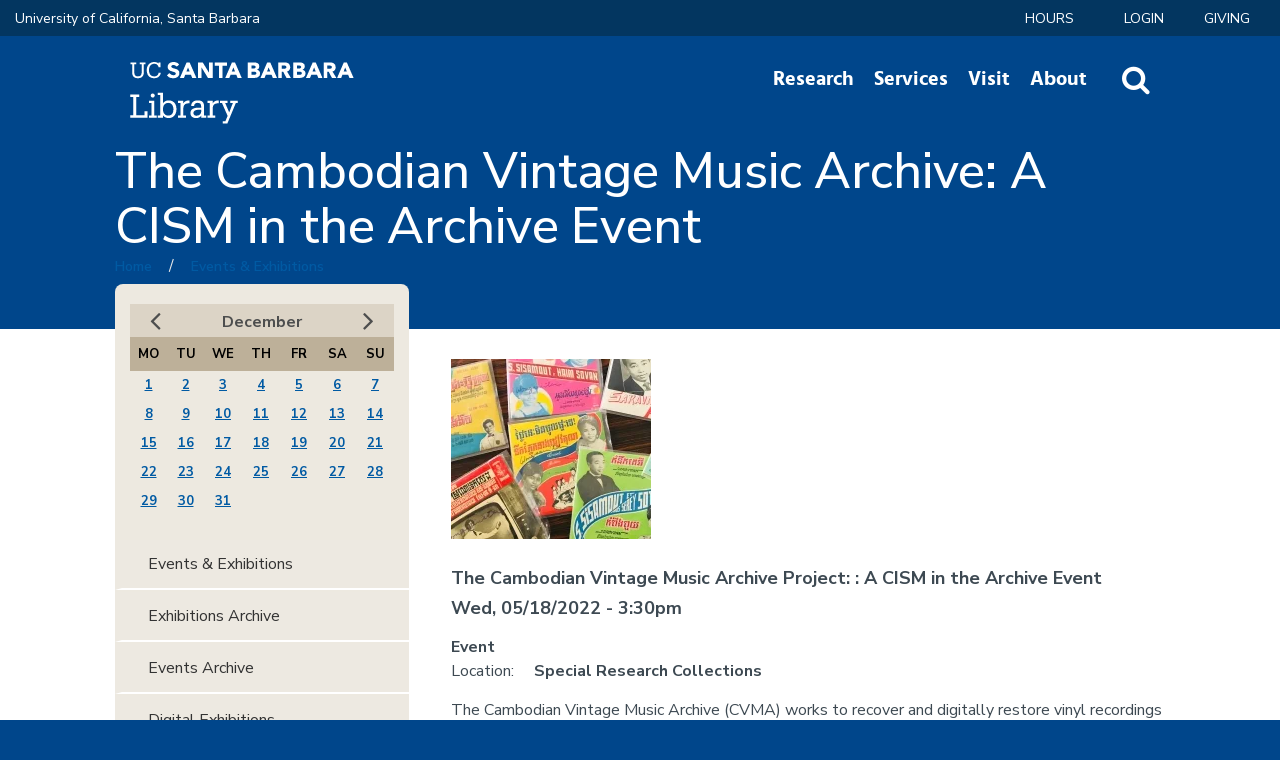

--- FILE ---
content_type: text/html; charset=utf-8
request_url: https://www.library.ucsb.edu/events-exhibitions/cambodian-vintage-music-archive-cism-archive-event
body_size: 13607
content:
<!DOCTYPE html>
<!--[if IEMobile 7]><html class="iem7"  lang="en" dir="ltr"><![endif]-->
<!--[if lte IE 6]><html class="lt-ie9 lt-ie8 lt-ie7"  lang="en" dir="ltr"><![endif]-->
<!--[if (IE 7)&(!IEMobile)]><html class="lt-ie9 lt-ie8"  lang="en" dir="ltr"><![endif]-->
<!--[if IE 8]><html class="lt-ie9"  lang="en" dir="ltr"><![endif]-->
<!--[if (gte IE 9)|(gt IEMobile 7)]><!--><html  lang="en" dir="ltr" prefix="content: http://purl.org/rss/1.0/modules/content/ dc: http://purl.org/dc/terms/ foaf: http://xmlns.com/foaf/0.1/ rdfs: http://www.w3.org/2000/01/rdf-schema# sioc: http://rdfs.org/sioc/ns# sioct: http://rdfs.org/sioc/types# skos: http://www.w3.org/2004/02/skos/core# xsd: http://www.w3.org/2001/XMLSchema#"><!--<![endif]-->

<head>
  <!--[if IE]><![endif]-->
<meta charset="utf-8" />
<link rel="shortcut icon" href="https://www.library.ucsb.edu/sites/all/themes/custom/ucsblib_theme/favicon.ico" type="image/vnd.microsoft.icon" />
<meta name="description" content="The Cambodian Vintage Music Archive (CVMA) works to recover and digitally restore vinyl recordings of Cambodian popular music from the pre-Khmer Rouge “golden age” in the highest quality possible. CVMA founders Rotanak (Oro) Oum and Nate Sovannet Hun will speak about the CVMA and their current project to build relationships with surviving families of pre-Khmer Rouge era" />
<meta name="generator" content="Drupal 7 (https://www.drupal.org)" />
<link rel="canonical" href="https://www.library.ucsb.edu/events-exhibitions/cambodian-vintage-music-archive-cism-archive-event" />
<link rel="shortlink" href="https://www.library.ucsb.edu/node/12099" />
<meta property="og:site_name" content="UCSB Library" />
<meta property="og:type" content="article" />
<meta property="og:url" content="https://www.library.ucsb.edu/events-exhibitions/cambodian-vintage-music-archive-cism-archive-event" />
<meta property="og:title" content="The Cambodian Vintage Music Archive: A CISM in the Archive Event" />
<meta property="og:description" content="The Cambodian Vintage Music Archive (CVMA) works to recover and digitally restore vinyl recordings of Cambodian popular music from the pre-Khmer Rouge “golden age” in the highest quality possible. CVMA founders Rotanak (Oro) Oum and Nate Sovannet Hun will speak about the CVMA and their current project to build relationships with surviving families of pre-Khmer Rouge era performers and restore their claims to reproductions of golden era sound recordings." />
<meta property="og:updated_time" content="2024-10-28T09:05:02-07:00" />
<meta property="article:published_time" content="2022-03-17T09:01:05-07:00" />
<meta property="article:modified_time" content="2024-10-28T09:05:02-07:00" />
  <title>The Cambodian Vintage Music Archive: A CISM in the Archive Event | UCSB Library</title>

      <meta name="MobileOptimized" content="width">
    <meta name="HandheldFriendly" content="true">
    <meta name="viewport" content="width=device-width">
    <meta name="format-detection" content="telephone=no" />
    <meta http-equiv="cleartype" content="on">

  <link rel="stylesheet" href="/sites/default/files/advagg_css/css__YZMmyCjxADNsxWJVyzxskiYBiPsGboww8DDJoAv1iVA__PqGVjSeXe3e-YM4xspxCavDlyydtEB28TRpZPTEwV5I__RdADzPRPOCdjuQ5t3WiEWu4q_r6oFSMi1EfqzG9BsYY.css" media="all" />
<link rel="stylesheet" href="/sites/default/files/advagg_css/css__2RFswOvOJZTVOsc07zwS7gODglIClfnoJVTPW9ie1v4__Mt97ezpCJkk77a4T_49shu83s-F5CZNMalgHhr3n2uU__RdADzPRPOCdjuQ5t3WiEWu4q_r6oFSMi1EfqzG9BsYY.css" media="all" />
<link rel="stylesheet" href="/sites/default/files/advagg_css/css__VhFmBSnQJxc9cULsP2UEJEPjG5O6TGyV3HcyxrQfjL8__iK5Vz2WYV821GDx81qjwhnOk5TnjyB693uRnuIxU-fg__RdADzPRPOCdjuQ5t3WiEWu4q_r6oFSMi1EfqzG9BsYY.css" media="all" />
<link rel="stylesheet" href="/sites/default/files/advagg_css/css__A8thlVKIOz3VQdnyLR7KIHeCFBfJWIL2b5aPze0TANY__rC4XHXMTgE9tqbSUA-pdBWfK_Qf62w1mHISAEPSVPd0__RdADzPRPOCdjuQ5t3WiEWu4q_r6oFSMi1EfqzG9BsYY.css" media="all" />
<link rel="stylesheet" href="/sites/default/files/advagg_css/css__3k7E25HKm9NdfcOwF25y0YLatXxiE_Nn6DPxYcrNgcg__RmYATiN4gcbVSVXduw_-Tl5D_WItQlas8u-BpixmEr0__RdADzPRPOCdjuQ5t3WiEWu4q_r6oFSMi1EfqzG9BsYY.css" media="all" />
<link rel="stylesheet" href="/sites/default/files/advagg_css/css__IOYxUYffEgYlFQHXmK951EMX65p3QpPB40FM75yYVm4__JT5Dzs49mNzY2RcXOK_MH6BXVSqv7hwyogxOhhvIMz0__RdADzPRPOCdjuQ5t3WiEWu4q_r6oFSMi1EfqzG9BsYY.css" media="all" />
  <script src="/sites/default/files/advagg_js/js__AK-CL86gnIqwE9tzw-7GchyFRsasNF--XZ-i8xZPTig__rQaVI3heYo2BXUV133Ia4mgKj3R-xkDs52mhHfLT3rY__RdADzPRPOCdjuQ5t3WiEWu4q_r6oFSMi1EfqzG9BsYY.js"></script>
<script>jQuery.migrateMute=true;jQuery.migrateTrace=false;</script>
<script src="/sites/default/files/advagg_js/js__J2f3Akhn0ZT8npZRdZSgukWTcuYus5Jq4NlzSY1GEGI__fp2lDKt8Rpy2qS0j3364DvGv0KisgoYI-nQ41laPILw__RdADzPRPOCdjuQ5t3WiEWu4q_r6oFSMi1EfqzG9BsYY.js"></script>
<script src="/sites/default/files/advagg_js/js__O29GQJa0nR08qKtV0yQ6KuWaJYCHeigjm_SCehaYekg__WNYh94GR3j9WGwtx39yv8ce083WNyHVOOh6mx0H-zQ8__RdADzPRPOCdjuQ5t3WiEWu4q_r6oFSMi1EfqzG9BsYY.js"></script>
<script src="/sites/default/files/advagg_js/js__P_Rzqra7opyywK578ilesmJv1FaOXmFEcZTRWgzNDVE__rh6vTsdMkeC3F2sFHlirFBJyKSNBqmwPBZLKKOmJgas__RdADzPRPOCdjuQ5t3WiEWu4q_r6oFSMi1EfqzG9BsYY.js"></script>
<script src="/sites/default/files/advagg_js/js__oLH-EGv8FeAQiVI-_0_ASiANwwVuMkqB-2clmFwIqn0__iIe3i72A_aEYX4q3dkAHpHCLvaNV4DatqbPzi_wYWXo__RdADzPRPOCdjuQ5t3WiEWu4q_r6oFSMi1EfqzG9BsYY.js"></script>
<script>jQuery.extend(Drupal.absolute_messages, {"dismiss":{"status":0,"warning":0,"error":0},"dismiss_time":{"status":"","warning":"","error":""},"dismiss_all_count":"2"});</script>
<script src="/sites/default/files/advagg_js/js__vjYPF432AvtutiYhcUF5O65lS_WX7hdg0MDc7S9QeKE__C7gP2K9Mn8EUTAZoKBxukTLhnYpJkVtnBIRr0NRqqa0__RdADzPRPOCdjuQ5t3WiEWu4q_r6oFSMi1EfqzG9BsYY.js"></script>
<script async="async" src="https://www.googletagmanager.com/gtag/js?id=G-YDF2BX7GBR"></script>
<script>window.dataLayer = window.dataLayer || [];function gtag(){dataLayer.push(arguments)};gtag("js", new Date());gtag("set", "developer_id.dMDhkMT", true);gtag("config", "G-YDF2BX7GBR", {"groups":"default","anonymize_ip":true});</script>
<script src="/sites/default/files/advagg_js/js__rTTfGoQzCEe5EtQztUdCWRh8vsCZAPsrH2CmGpgDoKg___6xGEqjn58fo-gUxC0ZyGSFlo8X7b5izYryVDCxbm98__RdADzPRPOCdjuQ5t3WiEWu4q_r6oFSMi1EfqzG9BsYY.js"></script>
<script>jQuery.extend(Drupal.settings, {"basePath":"\/","pathPrefix":"","setHasJsCookie":0,"ajaxPageState":{"theme":"ucsblib_theme","theme_token":"XcRBZ1TyGzdzCECqC0MDUIcbtQ59xPzxXPPL4N_w6rU","jquery_version":"1.12","jquery_version_token":"ostx4uy12Qt-91eM02xpQEJRRShCBwo0sXIFm7HYEFw","css":{"modules\/system\/system.base.css":1,"modules\/system\/system.menus.css":1,"modules\/system\/system.messages.css":1,"modules\/system\/system.theme.css":1,"sites\/all\/libraries\/accessible_mega_menu\/css\/megamenu.css":1,"sites\/all\/modules\/features\/kwall-megamenu\/kwall_megamenu.css":1,"sites\/all\/modules\/contrib\/calendar\/css\/calendar_multiday.css":1,"sites\/all\/modules\/custom\/campus_alerts\/campus_alerts.css":1,"modules\/comment\/comment.css":1,"sites\/all\/modules\/contrib\/date\/date_repeat_field\/date_repeat_field.css":1,"modules\/field\/theme\/field.css":1,"sites\/all\/modules\/contrib\/google_cse\/google_cse.css":1,"sites\/all\/modules\/contrib\/logintoboggan\/logintoboggan.css":1,"modules\/node\/node.css":1,"modules\/search\/search.css":1,"modules\/user\/user.css":1,"sites\/all\/modules\/contrib\/video_filter\/video_filter.css":1,"sites\/all\/modules\/contrib\/extlink\/css\/extlink.css":1,"sites\/all\/modules\/contrib\/views\/css\/views.css":1,"sites\/all\/modules\/contrib\/ckeditor\/css\/ckeditor.css":1,"sites\/all\/modules\/contrib\/absolute_messages\/absolute_messages.css":1,"sites\/all\/modules\/contrib\/ctools\/css\/ctools.css":1,"sites\/all\/libraries\/select2_4\/css\/select2.min.css":1,"sites\/all\/modules\/contrib\/date\/date_views\/css\/date_views.css":1,"sites\/all\/modules\/custom\/ucsblib_library_search\/css\/customLogin.css":1,"sites\/all\/modules\/features\/kwall_accordion_menu\/css\/font-awesome\/css\/font-awesome.min.css":1,"sites\/all\/modules\/features\/kwall_accordion_menu\/css\/kwall_accordion_menu.css":1,"sites\/all\/modules\/features\/kwall_slide_menu\/css\/kwall_slide_menu.css":1,"sites\/all\/modules\/contrib\/date\/date_api\/date.css":1,"sites\/all\/libraries\/tablesaw\/dist\/bare\/tablesaw.bare.css":1,"sites\/all\/themes\/custom\/ucsblib_theme\/system.menus.css":1,"sites\/all\/themes\/custom\/ucsblib_theme\/css\/base\/normalize.css":1,"sites\/all\/themes\/custom\/ucsblib_theme\/css\/styles.css":1,"sites\/all\/themes\/custom\/ucsblib_theme\/css\/themes\/print.css":1,"sites\/all\/themes\/custom\/ucsblib_theme\/google_cse_override.css":1,"public:\/\/css_injector\/css_injector_1.css":1,"public:\/\/css_injector\/css_injector_3.css":1,"public:\/\/css_injector\/css_injector_4.css":1,"public:\/\/css_injector\/css_injector_5.css":1,"public:\/\/css_injector\/css_injector_6.css":1,"public:\/\/css_injector\/css_injector_8.css":1},"js":{"sites\/all\/libraries\/accessible_mega_menu\/js\/jquery-accessibleMegaMenu.js":1,"sites\/all\/libraries\/select2_4\/js\/select2.min.js":1,"sites\/all\/modules\/custom\/ucsblib_custom\/js\/ucsblib_select2.js":1,"sites\/all\/modules\/features\/kwall_accordion_menu\/js\/kwall_accordion_menu.js":1,"sites\/all\/modules\/features\/kwall_slide_menu\/js\/kwall_slide_menu.js":1,"sites\/all\/modules\/custom\/ucsblib_custom\/js\/ucsblib_custom.js":1,"sites\/all\/libraries\/tablesaw\/dist\/tablesaw.js":1,"sites\/all\/libraries\/tablesaw\/dist\/tablesaw-init.js":1,"sites\/all\/modules\/contrib\/jquery_update\/replace\/jquery\/1.12\/jquery.min.js":1,"sites\/all\/modules\/contrib\/jquery_update\/replace\/jquery-migrate\/1\/jquery-migrate.min.js":1,"misc\/jquery-extend-3.4.0.js":1,"misc\/jquery-html-prefilter-3.5.0-backport.js":1,"misc\/jquery.once.js":1,"misc\/drupal.js":1,"sites\/all\/modules\/contrib\/jquery_update\/js\/jquery_browser.js":1,"sites\/all\/modules\/contrib\/jquery_update\/replace\/ui\/ui\/minified\/jquery.ui.effect.min.js":1,"sites\/all\/modules\/contrib\/jquery_update\/replace\/ui\/ui\/minified\/jquery.ui.effect-slide.min.js":1,"sites\/all\/libraries\/jquery.placeholder\/jquery.placeholder.min.js":1,"sites\/all\/modules\/contrib\/jquery_placeholder\/jquery_placeholder.js":1,"sites\/all\/modules\/contrib\/jquery_update\/replace\/ui\/external\/jquery.cookie.js":1,"sites\/all\/modules\/contrib\/jquery_update\/replace\/jquery.form\/4\/jquery.form.min.js":1,"sites\/all\/libraries\/jquery.hoverintent\/jquery.hoverIntent.minified.js":1,"sites\/all\/modules\/features\/kwall-megamenu\/kwall_megamenu.js":1,"misc\/form-single-submit.js":1,"misc\/ajax.js":1,"sites\/all\/modules\/contrib\/jquery_update\/js\/jquery_update.js":1,"sites\/all\/modules\/custom\/campus_alerts\/campus_alerts.js":1,"sites\/all\/modules\/contrib\/entityreference\/js\/entityreference.js":1,"sites\/all\/modules\/contrib\/google_cse\/google_cse.js":1,"sites\/all\/modules\/contrib\/absolute_messages\/absolute_messages.js":1,"sites\/all\/modules\/contrib\/better_exposed_filters\/better_exposed_filters.js":1,"sites\/all\/modules\/contrib\/views_load_more\/views_load_more.js":1,"sites\/all\/modules\/contrib\/views\/js\/base.js":1,"misc\/progress.js":1,"sites\/all\/modules\/contrib\/views\/js\/ajax_view.js":1,"sites\/all\/modules\/contrib\/google_analytics\/googleanalytics.js":1,"https:\/\/www.googletagmanager.com\/gtag\/js?id=G-YDF2BX7GBR":1,"sites\/all\/modules\/custom\/ucsblib_library_search\/js\/customLogin.js":1,"sites\/all\/modules\/custom\/ucsblib_custom\/js\/ucsblib_solr.js":1,"sites\/all\/modules\/contrib\/extlink\/js\/extlink.js":1}},"googleCSE":{"cx":"d4c561961c0114fc8","resultsWidth":600,"domain":"www.google.com","showWaterMark":1},"video_filter":{"url":{"ckeditor":"\/video_filter\/dashboard\/ckeditor"},"instructions_url":"\/video_filter\/instructions","modulepath":"sites\/all\/modules\/contrib\/video_filter"},"urlIsAjaxTrusted":{"https:\/\/ucill.vdxhost.com\/zportal\/zengine":true,"\/search":true,"\/views\/ajax":true},"better_exposed_filters":{"datepicker":false,"slider":false,"settings":[],"autosubmit":false,"views":{"events_exhibitions":{"displays":{"events_sidebar_calendar":{"filters":[]}}}}},"jquery_placeholder":{"edit-content":{"selector":"#edit-content"}},"views":{"ajax_path":"\/views\/ajax","ajaxViews":{"views_dom_id:b0a832085c00663bd53cd435ef525132":{"view_name":"events_exhibitions","view_display_id":"events_sidebar_calendar","view_args":"2025-12","view_path":"node\/12099","view_base_path":"events-exhibitions\/date\/%","view_dom_id":"b0a832085c00663bd53cd435ef525132","pager_element":0}}},"googleanalytics":{"account":["G-YDF2BX7GBR"],"trackOutbound":1,"trackMailto":1,"trackDownload":1,"trackDownloadExtensions":"7z|aac|arc|arj|asf|asx|avi|bin|csv|doc(x|m)?|dot(x|m)?|exe|flv|gif|gz|gzip|hqx|jar|jpe?g|js|mp(2|3|4|e?g)|mov(ie)?|msi|msp|pdf|phps|png|ppt(x|m)?|pot(x|m)?|pps(x|m)?|ppam|sld(x|m)?|thmx|qtm?|ra(m|r)?|sea|sit|tar|tgz|torrent|txt|wav|wma|wmv|wpd|xls(x|m|b)?|xlt(x|m)|xlam|xml|z|zip"},"currentPath":"node\/12099","currentPathIsAdmin":false,"kwall_slide_menu":{"searchOpenSelector":".header-search-open-button","menuOpenSelector":".header-menu-open-button","navMenuID":"kwall-slide-in-nav-menu"},"extlink":{"extTarget":"_blank","extClass":0,"extLabel":"(link is external)","extImgClass":0,"extIconPlacement":"append","extSubdomains":1,"extExclude":"","extInclude":"","extCssExclude":"","extCssExplicit":"","extAlert":0,"extAlertText":"This link will take you to an external web site. We are not responsible for their content.","mailtoClass":0,"mailtoLabel":"(link sends e-mail)","extUseFontAwesome":false}});</script>
      <!--[if lt IE 9]>
    <script src="/sites/all/themes/contrib/zen/js/html5-respond.js"></script>
    <![endif]-->
    <script type="text/javascript">
    (function(c,l,a,r,i,t,y){
        c[a]=c[a]||function(){(c[a].q=c[a].q||[]).push(arguments)};
        t=l.createElement(r);t.async=1;t.src="https://www.clarity.ms/tag/"+i;
        y=l.getElementsByTagName(r)[0];y.parentNode.insertBefore(t,y);
    })(window, document, "clarity", "script", "qtualwvzlp");
  </script>
</head>
<body class="html not-front not-logged-in one-sidebar sidebar-first page-node page-node- page-node-12099 node-type-event-exhibition section-events-exhibitions" >
      <p id="skip-link">
      <a href="#block-menu-block-1" class="element-invisible element-focusable" aria-label="Main menu">Jump to navigation</a>
    </p>
      
<div id="page">

  <div class="page-top-wrapper">

    <header id="header" role="banner" aria-label="Page Header">
        <div class="header__region region region-header">
    <div id="block-system-user-menu" class="block block-system secondary-menu-block block-menu first odd" role="navigation">

      
  <ul class="menu"><li class="menu__item is-leaf menu__item is-leaf first leaf top-nav-campus" id="eyebrow-campus"><a href="https://www.ucsb.edu" id="eyebrow-campus-link" class="menu__link menu__link">University of California, Santa Barbara</a></li>
<li class="menu__item is-leaf menu__item is-leaf leaf"><a href="/hours" class="menu__link menu__link">Hours</a></li>
<li class="menu__item is-leaf menu__item is-leaf leaf"><a href="/logon" id="custom-login" class="menu__link menu__link">LOGIN</a></li>
<li class="menu__item is-leaf menu__item is-leaf last leaf giving-link"><a href="/give" class="menu__link menu__link">Giving</a></li>
</ul>
</div>
<div id="block-ucsblib-library-search-custom-login-block" class="block block-ucsblib-library-search custom-login-block last even">

      
  
      	<ul class="custom-login-controls">
      	  <li><a href="https://proxy.library.ucsb.edu/login" data-target="custom-login-off-campus"><i class="fa fa-chevron-right" aria-hidden="true"></i> Off-Campus Login</a></li>
      	  <li><a href="https://search.library.ucsb.edu/discovery/account?vid=01UCSB_INST:UCSB"><i class="fa fa-chevron-right" aria-hidden="true"></i> My Library Account</a></li>
      	  <li><a href="https://researchspecial.library.ucsb.edu/logon/"><i class="fa fa-chevron-right" aria-hidden="true"></i> My Special Collections Research Account</a></li>
      	  <li><a href="/node/1352"><i class="fa fa-chevron-right" aria-hidden="true"></i> Help</a></li>
      	</ul><div class="custom-login-forms"><div class="custom-login-my-ill"><form action="https://ucill.vdxhost.com/zportal/zengine" method="post" id="my-ill-login-form" accept-charset="UTF-8"><div><div class="form-item form-type-textfield form-item-login-user">
  <label for="edit-login-user">Library Card/Account </label>
 <input type="text" id="edit-login-user" name="login_user" value="" size="10" maxlength="128" class="form-text" />
</div>
<input type="hidden" name="VDXaction" value="Login" />
<input type="hidden" name="nextAction" value="IllSearchAdvanced" />
<div class="form-item form-type-select form-item-login-service-id">
  <label for="edit-login-service-id">Campus </label>
 <select id="edit-login-service-id" name="login_service_id" class="form-select"><option value="7">UCSB</option><option value="2">UCB</option><option value="8">UCD</option><option value="14">UCI</option><option value="6">UCLA</option><option value="16">UCM</option><option value="12">UCR</option><option value="11">UCSC</option><option value="13">UCSD</option><option value="10">UCSF</option><option value="15">xCDL</option></select>
</div>
<input type="submit" id="edit-x" name="op" value="Sign In" class="form-submit" /><div><a href="/node/1352">Forgot your login?</a></div><input type="hidden" name="form_build_id" value="form-7gMhfE9FhTzuFtlKzjTIM1Z539EXX2r7YkV5Mmt_uNY" />
<input type="hidden" name="form_id" value="my_ill_login_form" />
</div></form></div></div>
</div>
  </div>
    </header><!-- /#header -->

    <div id="navigation" class="clearfix" role="navigation" aria-label="Navigation">
        <div class="region region-navigation">
    <div id="block-ucsblib-custom-solr-search-form" class="block block-ucsblib-custom solr-header-block first odd">

      
  <a href="/search" title="search" class="solr-header-link"><i class="fa fa-search" aria-hidden="true"></i><span class="element-invisible">Website Search</span></a><form class="solr-search-header-form" action="/search" method="get" id="views-exposed-form-search-api-test-main-search" accept-charset="UTF-8"><div><div class="views-exposed-form">
  <div class="views-exposed-widgets clearfix">
          <div id="edit-content-wrapper" class="views-exposed-widget views-widget-filter-search_api_views_fulltext">
                        <div class="views-widget">
          <a href="/%23" class="close-search">X</a><div class="form-item form-type-textfield form-item-content">
 <input placeholder="Search the Library" label="Search block" title="Search block" type="text" id="edit-content" name="content" value="" size="30" maxlength="128" class="form-text" />
</div>
        </div>
              </div>
                    <div class="views-exposed-widget views-submit-button">
      <input class="solr-submit form-submit" aria-label="Submit" type="submit" id="edit-submit-search-api-test" value="" />    </div>
      </div>
</div>
</div></form>
</div>
<div id="block-menu-block-1" class="block block-menu-block accessible-mega-menu main-menu-block no-mobile even" role="navigation">

      
  <div class="kwall-megamenu-wrapper menu-block-1 menu-name-main-menu parent-mlid-0 menu-level-1">
  <ul class="accessible-megamenu"><li class="menu__item is-expanded menu__item is-expanded first expanded menu-mlid-954 accessible-megamenu-top-nav-item"><a href="/research" class="menu__link menu__link">Research</a><div class="accessible-megamenu-panel"><div class="accessible-megamenu-outer-panel"><div class="accessible-megamenu-inner-panel"><ul class="accessible-megamenu-panel-group"><li class="menu__item menu__item first menu-mlid-1030 even first"><a href="/research/collections" class="menu__link menu__link">Collections</a></li>
<li class="menu__item is-expanded menu__item is-expanded expanded menu-mlid-1031 odd"><a href="/research" class="menu__link menu__link">Search</a><ul class="menu"><li class="menu__item is-leaf menu__item is-leaf first leaf menu-mlid-1032"><a href="/research/catalogs" class="menu__link menu__link">Catalogs</a></li>
<li class="menu__item is-leaf menu__item is-leaf leaf menu-mlid-1034"><a href="https://guides.library.ucsb.edu/az/databases" class="menu__link menu__link">Articles &amp; Databases</a></li>
<li class="menu__item is-leaf menu__item is-leaf leaf menu-mlid-1033"><a href="https://search.library.ucsb.edu/discovery/jsearch?vid=01UCSB_INST%3AUCSB" target="_blank" class="menu__link menu__link">Journal Search</a></li>
<li class="menu__item is-leaf menu__item is-leaf leaf menu-mlid-1036"><a href="http://www.oac.cdlib.org/search?institution=UC+Santa+Barbara%3A%3ASpecial+Collections" target="_blank" class="menu__link menu__link">Archives &amp; Manuscripts</a></li>
<li class="menu__item is-leaf menu__item is-leaf last leaf menu-mlid-1037"><a href="/special-collections/digital-collections" target="_blank" class="menu__link menu__link">Digital Collections</a></li>
</ul></li>
<li class="menu__item is-leaf menu__item is-leaf leaf menu-mlid-1039 even"><a href="/special-collections" class="menu__link menu__link">Special Research Collections</a></li>
<li class="menu__item is-leaf menu__item is-leaf leaf menu-mlid-3619 odd"><a href="/scholarly-communication" class="menu__link menu__link">Scholarly Communication</a></li>
<li class="menu__item is-leaf menu__item is-leaf leaf menu-mlid-3111 even"><a href="/research/awards-fellowships" class="menu__link menu__link">Awards &amp; Fellowships</a></li>
<li class="menu__item is-leaf menu__item is-leaf last leaf menu-mlid-1448 odd last"><a href="http://guides.library.ucsb.edu/" target="_blank" class="menu__link menu__link">Subject &amp; Course Guides</a></li>
</ul></div></div></div></li>
<li class="menu__item is-expanded menu__item is-expanded expanded menu-mlid-3765 accessible-megamenu-top-nav-item"><a href="/services/services-for" class="menu__link menu__link">Services</a><div class="accessible-megamenu-panel"><div class="accessible-megamenu-outer-panel"><div class="accessible-megamenu-inner-panel"><ul class="accessible-megamenu-panel-group"><li class="menu__item menu__item first menu-mlid-953 even first"><a href="/borrowing" class="menu__link menu__link">Borrowing</a></li>
<li class="menu__item is-leaf menu__item is-leaf leaf menu-mlid-2381 odd"><a href="/course-reserves" class="menu__link menu__link">Course Reserves</a></li>
<li class="menu__item is-leaf menu__item is-leaf leaf menu-mlid-1450 even"><a href="/interlibrary-loan" class="menu__link menu__link">Interlibrary Loan</a></li>
<li class="menu__item is-leaf menu__item is-leaf leaf menu-mlid-2382 odd"><a href="/instruction" class="menu__link menu__link">Instruction</a></li>
<li class="menu__item is-leaf menu__item is-leaf leaf menu-mlid-3621 even"><a href="/dreamlab" class="menu__link menu__link">DREAM Lab</a></li>
<li class="menu__item is-leaf menu__item is-leaf leaf menu-mlid-3620 odd"><a href="/research-data-services" class="menu__link menu__link">Research Data Services</a></li>
<li class="menu__item is-leaf menu__item is-leaf leaf menu-mlid-3627 even"><a href="/makerspace" class="menu__link menu__link">Makerspace</a></li>
<li class="menu__item is-leaf menu__item is-leaf last leaf menu-mlid-3471 odd last"><a href="https://ucsb.libanswers.com/" class="menu__link menu__link">Ask a Librarian</a></li>
</ul></div></div></div></li>
<li class="menu__item is-expanded menu__item is-expanded expanded menu-mlid-1453 accessible-megamenu-top-nav-item"><a href="/visitors" class="menu__link menu__link">Visit</a><div class="accessible-megamenu-panel"><div class="accessible-megamenu-outer-panel"><div class="accessible-megamenu-inner-panel"><ul class="accessible-megamenu-panel-group"><li class="menu__item menu__item first menu-mlid-2383 even first"><a href="/visit/floor-plans-locations" class="menu__link menu__link">Call Numbers &amp; Floor Plans</a></li>
<li class="menu__item is-leaf menu__item is-leaf leaf menu-mlid-1455 odd"><a href="/services/study-spaces-media-rooms" class="menu__link menu__link">Study Spaces &amp; Media Rooms</a></li>
<li class="menu__item is-leaf menu__item is-leaf leaf menu-mlid-1456 even"><a href="/services/computing" class="menu__link menu__link">Computers &amp; Printing</a></li>
<li class="menu__item is-leaf menu__item is-leaf leaf menu-mlid-1457 odd"><a href="/events-exhibitions" class="menu__link menu__link">Events &amp; Exhibitions</a></li>
<li class="menu__item is-leaf menu__item is-leaf last leaf menu-mlid-1458 even last"><a href="/directions-parking" class="menu__link menu__link">Directions &amp; Parking</a></li>
</ul></div></div></div></li>
<li class="menu__item is-expanded menu__item is-expanded expanded menu-mlid-952 accessible-megamenu-top-nav-item"><a href="/about" class="menu__link menu__link">About</a><div class="accessible-megamenu-panel"><div class="accessible-megamenu-outer-panel"><div class="accessible-megamenu-inner-panel"><ul class="accessible-megamenu-panel-group"><li class="menu__item menu__item first menu-mlid-2384 even first"><a href="/about" class="menu__link menu__link">About</a></li>
<li class="menu__item is-leaf menu__item is-leaf leaf menu-mlid-1459 odd"><a href="/news" class="menu__link menu__link">News</a></li>
<li class="menu__item is-leaf menu__item is-leaf leaf menu-mlid-1460 even"><a href="/give" class="menu__link menu__link">Giving</a></li>
<li class="menu__item is-leaf menu__item is-leaf leaf menu-mlid-2488 odd"><a href="/human-resources/opportunities" class="menu__link menu__link">Employment</a></li>
<li class="menu__item is-leaf menu__item is-leaf leaf menu-mlid-1462 even"><a href="/policies" class="menu__link menu__link">Policies</a></li>
<li class="menu__item is-leaf menu__item is-leaf last leaf menu-mlid-1463 odd last"><a href="/about/contact" class="menu__link menu__link">Contact</a></li>
</ul></div></div></div></li>
<li class="menu__item is-leaf menu__item is-leaf last leaf menu-mlid-1042 accessible-megamenu-top-nav-item"><a href="#" class="menu__link menu__link header-menu-open-button">Slide Menu</a></li>
</ul></div>

</div>
<div id="block-kwall-slide-menu-menu" class="block block-kwall-slide-menu navigation-slide-menu-block kwall-slide-in-nav-menu-block odd">

      
  <div class="kwall-slide-in-nav-menu closed" id="kwall-slide-in-nav-menu"><div class="slide-menu-close"><a href="#" class="slide-menu-close-button" aria-controls="kwall-slide-in-nav-menu"><span class="element-invisible">Close Nav</span></a></div><div id="block-menu-block-4" class="block block-menu-block accordion-menu-block first odd" aria-label="Accordion Menu Nav" tabindex="-1" role="navigation">

      
  <div class="menu-block-wrapper menu-block-4 menu-name-main-menu parent-mlid-0 menu-level-1">
  <ul class="menu accordion-nav-menu accordion-nav-top-level-menu"><li class="menu__item is-expanded first expanded menu-mlid-954"><a href="/research" class="menu__link">Research</a><a href="#" class="submenu-toggle" aria-haspopup="true"><i class="fa fa-plus" aria-hidden="true"></i><span class="element-invisible">Toggle Submenu</span></a><span class="border">&nbsp;</span><ul class="menu accordion-nav-menu accordion-nav-sub-menu"><li class="menu__item is-leaf first leaf menu-mlid-1030"><a href="/research/collections" class="menu__link">Collections</a></li>
<li class="menu__item is-expanded expanded menu-mlid-1031"><a href="/research" class="menu__link">Search</a><a href="#" class="submenu-toggle" aria-haspopup="true"><i class="fa fa-plus" aria-hidden="true"></i><span class="element-invisible">Toggle Submenu</span></a><span class="border">&nbsp;</span><ul class="menu accordion-nav-menu accordion-nav-sub-menu"><li class="menu__item is-leaf first leaf menu-mlid-1032"><a href="/research/catalogs" class="menu__link">Catalogs</a></li>
<li class="menu__item is-leaf leaf menu-mlid-1034"><a href="https://guides.library.ucsb.edu/az/databases" class="menu__link">Articles &amp; Databases</a></li>
<li class="menu__item is-leaf leaf menu-mlid-1033"><a href="https://search.library.ucsb.edu/discovery/jsearch?vid=01UCSB_INST%3AUCSB" target="_blank" class="menu__link">Journal Search</a></li>
<li class="menu__item is-leaf leaf menu-mlid-1036"><a href="http://www.oac.cdlib.org/search?institution=UC+Santa+Barbara%3A%3ASpecial+Collections" target="_blank" class="menu__link">Archives &amp; Manuscripts</a></li>
<li class="menu__item is-leaf last leaf menu-mlid-1037"><a href="/special-collections/digital-collections" target="_blank" class="menu__link">Digital Collections</a></li>
</ul></li>
<li class="menu__item is-leaf leaf menu-mlid-1039"><a href="/special-collections" class="menu__link">Special Research Collections</a></li>
<li class="menu__item is-leaf leaf menu-mlid-3619"><a href="/scholarly-communication" class="menu__link">Scholarly Communication</a></li>
<li class="menu__item is-leaf leaf menu-mlid-3111"><a href="/research/awards-fellowships" class="menu__link">Awards &amp; Fellowships</a></li>
<li class="menu__item is-leaf last leaf menu-mlid-1448"><a href="http://guides.library.ucsb.edu/" target="_blank" class="menu__link">Subject &amp; Course Guides</a></li>
</ul></li>
<li class="menu__item is-expanded expanded menu-mlid-3765"><a href="/services/services-for" class="menu__link">Services</a><a href="#" class="submenu-toggle" aria-haspopup="true"><i class="fa fa-plus" aria-hidden="true"></i><span class="element-invisible">Toggle Submenu</span></a><span class="border">&nbsp;</span><ul class="menu accordion-nav-menu accordion-nav-sub-menu"><li class="menu__item is-leaf first leaf menu-mlid-953"><a href="/borrowing" class="menu__link">Borrowing</a></li>
<li class="menu__item is-leaf leaf menu-mlid-2381"><a href="/course-reserves" class="menu__link">Course Reserves</a></li>
<li class="menu__item is-leaf leaf menu-mlid-1450"><a href="/interlibrary-loan" class="menu__link">Interlibrary Loan</a></li>
<li class="menu__item is-leaf leaf menu-mlid-2382"><a href="/instruction" class="menu__link">Instruction</a></li>
<li class="menu__item is-leaf leaf menu-mlid-3621"><a href="/dreamlab" class="menu__link">DREAM Lab</a></li>
<li class="menu__item is-leaf leaf menu-mlid-3620"><a href="/research-data-services" class="menu__link">Research Data Services</a></li>
<li class="menu__item is-leaf leaf menu-mlid-3627"><a href="/makerspace" class="menu__link">Makerspace</a></li>
<li class="menu__item is-leaf last leaf menu-mlid-3471"><a href="https://ucsb.libanswers.com/" class="menu__link">Ask a Librarian</a></li>
</ul></li>
<li class="menu__item is-expanded expanded menu-mlid-1453"><a href="/visitors" class="menu__link">Visit</a><a href="#" class="submenu-toggle" aria-haspopup="true"><i class="fa fa-plus" aria-hidden="true"></i><span class="element-invisible">Toggle Submenu</span></a><span class="border">&nbsp;</span><ul class="menu accordion-nav-menu accordion-nav-sub-menu"><li class="menu__item is-leaf first leaf menu-mlid-2383"><a href="/visit/floor-plans-locations" class="menu__link">Call Numbers &amp; Floor Plans</a></li>
<li class="menu__item is-leaf leaf menu-mlid-1455"><a href="/services/study-spaces-media-rooms" class="menu__link">Study Spaces &amp; Media Rooms</a></li>
<li class="menu__item is-leaf leaf menu-mlid-1456"><a href="/services/computing" class="menu__link">Computers &amp; Printing</a></li>
<li class="menu__item is-leaf leaf menu-mlid-1457"><a href="/events-exhibitions" class="menu__link">Events &amp; Exhibitions</a></li>
<li class="menu__item is-leaf last leaf menu-mlid-1458"><a href="/directions-parking" class="menu__link">Directions &amp; Parking</a></li>
</ul></li>
<li class="menu__item is-expanded expanded menu-mlid-952"><a href="/about" class="menu__link">About</a><a href="#" class="submenu-toggle" aria-haspopup="true"><i class="fa fa-plus" aria-hidden="true"></i><span class="element-invisible">Toggle Submenu</span></a><span class="border">&nbsp;</span><ul class="menu accordion-nav-menu accordion-nav-sub-menu"><li class="menu__item is-leaf first leaf menu-mlid-2384"><a href="/about" class="menu__link">About</a></li>
<li class="menu__item is-leaf leaf menu-mlid-1459"><a href="/news" class="menu__link">News</a></li>
<li class="menu__item is-leaf leaf menu-mlid-1460"><a href="/give" class="menu__link">Giving</a></li>
<li class="menu__item is-leaf leaf menu-mlid-2488"><a href="/human-resources/opportunities" class="menu__link">Employment</a></li>
<li class="menu__item is-leaf leaf menu-mlid-1462"><a href="/policies" class="menu__link">Policies</a></li>
<li class="menu__item is-leaf last leaf menu-mlid-1463"><a href="/about/contact" class="menu__link">Contact</a></li>
</ul></li>
<li class="menu__item is-leaf last leaf menu-mlid-1042"><a href="#" class="menu__link header-menu-open-button">Slide Menu</a></li>
</ul></div>

</div>
</div><a href="#" class="kwall-slide-menu-overlay" aria-controls="kwall-slide-in-nav-menu"><span class="element-invisible">Close Nav</span></a>
</div>
<div id="block-bean-header-logo" class="block block-bean header-logo-block last even">

      
  <div class="entity entity-bean bean-logo-block clearfix" about="/block/header-logo">
        <div class="content">
    
  <div class="field-logo-image">
    <a href="/"><img typeof="foaf:Image" src="https://www.library.ucsb.edu/sites/default/files/ucsb_library_wordmark_1-0_white_225px.png" width="225" height="68" alt="UCSB Library" title="UCSB Library" /></a>  </div>
  </div>
</div>

</div>
  </div>
    </div><!-- /#navigation -->

  </div><!-- /.page-top-wrapper -->

  <div id="highlighted" class="clearfix" role="region" aria-label="Highlights">
      
      <div class="title-wrapper">
        <div class="innter-title-wrapper" role="region" aria-label="Title"> 
                                    <h1 class="title" id="page-title">The Cambodian Vintage Music Archive: A CISM in the Archive Event</h1>
                                <h2 class="element-invisible">You are here</h2><div class="breadcrumb"><span class="inline odd first"><a href="/">Home</a></span> <span class="delimiter">/</span> <span class="inline even last"><a href="/events-exhibitions">Events &amp; Exhibitions</a></span></div>        </div>
    </div>
  </div><!-- /#highlighted -->

  <div id="main">
    <div class="content-wrapper">
      <div class="content-inner-wrapper">
        <div id="content" class="column" role="main">
          <a id="main-content"></a>
                                                  


<article class="node-12099 node node-event-exhibition view-mode-full clearfix" about="/events-exhibitions/cambodian-vintage-music-archive-cism-archive-event" typeof="sioc:Item foaf:Document">

      <header>
                  <span property="dc:title" content="The Cambodian Vintage Music Archive: A CISM in the Archive Event" class="rdf-meta element-hidden"></span><span property="sioc:num_replies" content="0" datatype="xsd:integer" class="rdf-meta element-hidden"></span>
      
          </header>
  
  
  <div class="field-event-image">
    <img typeof="foaf:Image" src="https://www.library.ucsb.edu/sites/default/files/styles/event_thumbnail__200x180_/public/2022-05-18_cism_cambodian_vintage_music_920.jpg?itok=roG34inJ" alt="" title="Cambodian pre-Khmer Rouge era album covers" />  </div>

  <h3 class="field-events-full-title">
    The Cambodian Vintage Music Archive Project: : A CISM in the Archive Event   </h3>

  <div class="field-event-date">
    <span  property="dc:date" datatype="xsd:dateTime" content="2022-05-18T15:30:00-07:00" class="date-display-single">Wed, 05/18/2022 - 3:30pm</span>  </div>

  <div class="field-event-or-exhibition">
    Event  </div>
  <span class="field-label">
    Location:
  </span>

  <div class="field-location inline">
    Special Research Collections  </div>

  <div class="field-body">
    <div>The Cambodian Vintage Music Archive (CVMA) works to recover and digitally restore vinyl recordings of Cambodian popular music from the pre-Khmer Rouge “golden age” in the highest quality possible. CVMA founders Rotanak (Oro) Oum and Nate Sovannet Hun will speak about the CVMA and their current project to build relationships with surviving families of pre-Khmer Rouge era performers and restore their claims to reproductions of golden era sound recordings.</div>
<div> </div>
<div>This event is presented by UCSB Library and UCSB's <a href="https://cism.music.ucsb.edu/" target="_blank">Center for the Interdisciplinary Studies of Music</a> (CISM) as part of the CISM in the Archive event series.  Each year, a music scholar is invited into UCSB Library’s Special Research Collections to explore historic sound collections and offer a public talk incorporating research and recordings. This series is designed to highlight the use of archival resources in the interdisciplinary study of music. </div>
<div> </div>
<div>Co-sponsored by <a href="https://www.eac.ucsb.edu/" target="_blank">UCSB East Asia Center</a>. </div>
  </div>

  
  
</article><!-- /.node -->
                  </div><!-- /#content -->

        
                  <aside class="sidebars">
              <section class="region region-sidebar-first column sidebar">
    <div id="block-views-bafcddf87bc5e00bfaa1b127fa81a251" class="block block-views events-sidebar-block first odd">

      
  <div class="view view-events-exhibitions view-id-events_exhibitions view-display-id-events_sidebar_calendar events-exhibition-view view-dom-id-b0a832085c00663bd53cd435ef525132">
            <div class="view-header">
          <div class="date-nav-wrapper clearfix">
    <div class="date-nav item-list">
      <div class="date-heading">
        <h3><a href="https://www.library.ucsb.edu/events-exhibitions/date/2025-12" title="View full page month">December</a></h3>
      </div>
      <ul class="pager">
              <li class="date-prev">
          <a href="https://www.library.ucsb.edu/events-exhibitions/cambodian-vintage-music-archive-cism-archive-event?date=2025-11" title="Navigate to previous month" rel="nofollow"><i class="fa fa-angle-left" aria-hidden="true"></i></a>        </li>
                    <li class="date-next">
          <a href="https://www.library.ucsb.edu/events-exhibitions/cambodian-vintage-music-archive-cism-archive-event?date=2026-01" title="Navigate to next month" rel="nofollow"><i class="fa fa-angle-right" aria-hidden="true"></i></a>        </li>
            </ul>
    </div>
  </div>
    </div>
  
  
  
      <div class="view-content">
      <div class="calendar-calendar"><div class="month-view">
<table class="mini">
  <thead>
    <tr>
              <th class="days mon">
          Mo        </th>
              <th class="days tue">
          Tu        </th>
              <th class="days wed">
          We        </th>
              <th class="days thu">
          Th        </th>
              <th class="days fri">
          Fr        </th>
              <th class="days sat">
          Sa        </th>
              <th class="days sun">
          Su        </th>
          </tr>
  </thead>
  <tbody>
          <tr>
                  <td id="events_exhibitions-2025-12-01" class="mon mini past has-events">
            <div class="month mini-day-on"> <a href="https://www.library.ucsb.edu/events-exhibitions/date/2025-12-01">1</a> </div>
<div class="calendar-empty">&nbsp;</div>
          </td>
                  <td id="events_exhibitions-2025-12-02" class="tue mini past has-events">
            <div class="month mini-day-on"> <a href="https://www.library.ucsb.edu/events-exhibitions/date/2025-12-02">2</a> </div>
<div class="calendar-empty">&nbsp;</div>
          </td>
                  <td id="events_exhibitions-2025-12-03" class="wed mini past has-events">
            <div class="month mini-day-on"> <a href="https://www.library.ucsb.edu/events-exhibitions/date/2025-12-03">3</a> </div>
<div class="calendar-empty">&nbsp;</div>
          </td>
                  <td id="events_exhibitions-2025-12-04" class="thu mini past has-events">
            <div class="month mini-day-on"> <a href="https://www.library.ucsb.edu/events-exhibitions/date/2025-12-04">4</a> </div>
<div class="calendar-empty">&nbsp;</div>
          </td>
                  <td id="events_exhibitions-2025-12-05" class="fri mini past has-events">
            <div class="month mini-day-on"> <a href="https://www.library.ucsb.edu/events-exhibitions/date/2025-12-05">5</a> </div>
<div class="calendar-empty">&nbsp;</div>
          </td>
                  <td id="events_exhibitions-2025-12-06" class="sat mini past has-events">
            <div class="month mini-day-on"> <a href="https://www.library.ucsb.edu/events-exhibitions/date/2025-12-06">6</a> </div>
<div class="calendar-empty">&nbsp;</div>
          </td>
                  <td id="events_exhibitions-2025-12-07" class="sun mini today has-events">
            <div class="month mini-day-on"> <a href="https://www.library.ucsb.edu/events-exhibitions/date/2025-12-07">7</a> </div>
<div class="calendar-empty">&nbsp;</div>
          </td>
              </tr>
          <tr>
                  <td id="events_exhibitions-2025-12-08" class="mon mini future has-events">
            <div class="month mini-day-on"> <a href="https://www.library.ucsb.edu/events-exhibitions/date/2025-12-08">8</a> </div>
<div class="calendar-empty">&nbsp;</div>
          </td>
                  <td id="events_exhibitions-2025-12-09" class="tue mini future has-events">
            <div class="month mini-day-on"> <a href="https://www.library.ucsb.edu/events-exhibitions/date/2025-12-09">9</a> </div>
<div class="calendar-empty">&nbsp;</div>
          </td>
                  <td id="events_exhibitions-2025-12-10" class="wed mini future has-events">
            <div class="month mini-day-on"> <a href="https://www.library.ucsb.edu/events-exhibitions/date/2025-12-10">10</a> </div>
<div class="calendar-empty">&nbsp;</div>
          </td>
                  <td id="events_exhibitions-2025-12-11" class="thu mini future has-events">
            <div class="month mini-day-on"> <a href="https://www.library.ucsb.edu/events-exhibitions/date/2025-12-11">11</a> </div>
<div class="calendar-empty">&nbsp;</div>
          </td>
                  <td id="events_exhibitions-2025-12-12" class="fri mini future has-events">
            <div class="month mini-day-on"> <a href="https://www.library.ucsb.edu/events-exhibitions/date/2025-12-12">12</a> </div>
<div class="calendar-empty">&nbsp;</div>
          </td>
                  <td id="events_exhibitions-2025-12-13" class="sat mini future has-events">
            <div class="month mini-day-on"> <a href="https://www.library.ucsb.edu/events-exhibitions/date/2025-12-13">13</a> </div>
<div class="calendar-empty">&nbsp;</div>
          </td>
                  <td id="events_exhibitions-2025-12-14" class="sun mini future has-events">
            <div class="month mini-day-on"> <a href="https://www.library.ucsb.edu/events-exhibitions/date/2025-12-14">14</a> </div>
<div class="calendar-empty">&nbsp;</div>
          </td>
              </tr>
          <tr>
                  <td id="events_exhibitions-2025-12-15" class="mon mini future has-events">
            <div class="month mini-day-on"> <a href="https://www.library.ucsb.edu/events-exhibitions/date/2025-12-15">15</a> </div>
<div class="calendar-empty">&nbsp;</div>
          </td>
                  <td id="events_exhibitions-2025-12-16" class="tue mini future has-events">
            <div class="month mini-day-on"> <a href="https://www.library.ucsb.edu/events-exhibitions/date/2025-12-16">16</a> </div>
<div class="calendar-empty">&nbsp;</div>
          </td>
                  <td id="events_exhibitions-2025-12-17" class="wed mini future has-events">
            <div class="month mini-day-on"> <a href="https://www.library.ucsb.edu/events-exhibitions/date/2025-12-17">17</a> </div>
<div class="calendar-empty">&nbsp;</div>
          </td>
                  <td id="events_exhibitions-2025-12-18" class="thu mini future has-events">
            <div class="month mini-day-on"> <a href="https://www.library.ucsb.edu/events-exhibitions/date/2025-12-18">18</a> </div>
<div class="calendar-empty">&nbsp;</div>
          </td>
                  <td id="events_exhibitions-2025-12-19" class="fri mini future has-events">
            <div class="month mini-day-on"> <a href="https://www.library.ucsb.edu/events-exhibitions/date/2025-12-19">19</a> </div>
<div class="calendar-empty">&nbsp;</div>
          </td>
                  <td id="events_exhibitions-2025-12-20" class="sat mini future has-events">
            <div class="month mini-day-on"> <a href="https://www.library.ucsb.edu/events-exhibitions/date/2025-12-20">20</a> </div>
<div class="calendar-empty">&nbsp;</div>
          </td>
                  <td id="events_exhibitions-2025-12-21" class="sun mini future has-events">
            <div class="month mini-day-on"> <a href="https://www.library.ucsb.edu/events-exhibitions/date/2025-12-21">21</a> </div>
<div class="calendar-empty">&nbsp;</div>
          </td>
              </tr>
          <tr>
                  <td id="events_exhibitions-2025-12-22" class="mon mini future has-events">
            <div class="month mini-day-on"> <a href="https://www.library.ucsb.edu/events-exhibitions/date/2025-12-22">22</a> </div>
<div class="calendar-empty">&nbsp;</div>
          </td>
                  <td id="events_exhibitions-2025-12-23" class="tue mini future has-events">
            <div class="month mini-day-on"> <a href="https://www.library.ucsb.edu/events-exhibitions/date/2025-12-23">23</a> </div>
<div class="calendar-empty">&nbsp;</div>
          </td>
                  <td id="events_exhibitions-2025-12-24" class="wed mini future has-events">
            <div class="month mini-day-on"> <a href="https://www.library.ucsb.edu/events-exhibitions/date/2025-12-24">24</a> </div>
<div class="calendar-empty">&nbsp;</div>
          </td>
                  <td id="events_exhibitions-2025-12-25" class="thu mini future has-events">
            <div class="month mini-day-on"> <a href="https://www.library.ucsb.edu/events-exhibitions/date/2025-12-25">25</a> </div>
<div class="calendar-empty">&nbsp;</div>
          </td>
                  <td id="events_exhibitions-2025-12-26" class="fri mini future has-events">
            <div class="month mini-day-on"> <a href="https://www.library.ucsb.edu/events-exhibitions/date/2025-12-26">26</a> </div>
<div class="calendar-empty">&nbsp;</div>
          </td>
                  <td id="events_exhibitions-2025-12-27" class="sat mini future has-events">
            <div class="month mini-day-on"> <a href="https://www.library.ucsb.edu/events-exhibitions/date/2025-12-27">27</a> </div>
<div class="calendar-empty">&nbsp;</div>
          </td>
                  <td id="events_exhibitions-2025-12-28" class="sun mini future has-events">
            <div class="month mini-day-on"> <a href="https://www.library.ucsb.edu/events-exhibitions/date/2025-12-28">28</a> </div>
<div class="calendar-empty">&nbsp;</div>
          </td>
              </tr>
          <tr>
                  <td id="events_exhibitions-2025-12-29" class="mon mini future has-events">
            <div class="month mini-day-on"> <a href="https://www.library.ucsb.edu/events-exhibitions/date/2025-12-29">29</a> </div>
<div class="calendar-empty">&nbsp;</div>
          </td>
                  <td id="events_exhibitions-2025-12-30" class="tue mini future has-events">
            <div class="month mini-day-on"> <a href="https://www.library.ucsb.edu/events-exhibitions/date/2025-12-30">30</a> </div>
<div class="calendar-empty">&nbsp;</div>
          </td>
                  <td id="events_exhibitions-2025-12-31" class="wed mini future has-events">
            <div class="month mini-day-on"> <a href="https://www.library.ucsb.edu/events-exhibitions/date/2025-12-31">31</a> </div>
<div class="calendar-empty">&nbsp;</div>
          </td>
                  <td id="events_exhibitions-2026-01-01" class="thu mini empty">
            <div class="calendar-empty">&nbsp;</div>
          </td>
                  <td id="events_exhibitions-2026-01-02" class="fri mini empty">
            <div class="calendar-empty">&nbsp;</div>
          </td>
                  <td id="events_exhibitions-2026-01-03" class="sat mini empty">
            <div class="calendar-empty">&nbsp;</div>
          </td>
                  <td id="events_exhibitions-2026-01-04" class="sun mini empty">
            <div class="calendar-empty">&nbsp;</div>
          </td>
              </tr>
      </tbody>
</table>
</div></div>
    </div>
  
  
  
  
  
  
</div>
</div>
<div id="block-menu-menu-events-menu" class="block block-menu events-sidebar-menu sidebar-menu-block last even" role="navigation">

      
  <ul class="menu"><li class="menu__item is-leaf menu__item is-leaf first leaf"><a href="/events-exhibitions" title="" class="menu__link menu__link">Events &amp; Exhibitions</a></li>
<li class="menu__item is-leaf menu__item is-leaf leaf"><a href="/exhibitions/archive" class="menu__link menu__link">Exhibitions Archive</a></li>
<li class="menu__item is-leaf menu__item is-leaf leaf"><a href="/events/archive" class="menu__link menu__link">Events Archive</a></li>
<li class="menu__item is-leaf menu__item is-leaf leaf"><a href="https://spotlight.library.ucsb.edu" class="menu__link menu__link">Digital Exhibitions</a></li>
<li class="menu__item is-leaf menu__item is-leaf leaf"><a href="/events-exhibitions/events/pacific-views-library-speaker-series" class="menu__link menu__link">Pacific Views: Library Speaker Series</a></li>
<li class="menu__item is-leaf menu__item is-leaf leaf"><a href="/ucsbreads" class="menu__link menu__link">UCSB Reads</a></li>
<li class="menu__item is-leaf menu__item is-leaf leaf"><a href="/directions-parking" class="menu__link menu__link">Directions &amp; Parking</a></li>
<li class="menu__item is-leaf menu__item is-leaf leaf"><a href="/exhibits-policy" class="menu__link menu__link">Exhibitions Policy</a></li>
<li class="menu__item is-leaf menu__item is-leaf leaf"><a href="/events-exhibitions/exhibitions/propose-exhibition" class="menu__link menu__link">Propose an Exhibition</a></li>
<li class="menu__item is-leaf menu__item is-leaf leaf"><a href="/exhibitions/rights-reproductions" class="menu__link menu__link">Rights &amp; Reproduction</a></li>
<li class="menu__item is-leaf menu__item is-leaf last leaf"><a href="/exhibitions/contact-us" class="menu__link menu__link">Contact Us</a></li>
</ul>
</div>
<div class="sidebar-triangles-img"></div>  </section>
                      </aside><!-- /.sidebars -->
            </div><!-- /.content-inner-wrapper -->
    </div><!-- /.content-wrapper -->

  </div><!-- /#main -->

  <div class="footer-wrapper">
    <div class="footer-top-wrapper">
        <footer id="footer" class="region region-footer">
    <div id="block-menu-block-2" class="block block-menu-block footer-menu-block first odd" role="navigation">

        <h2 class="block__title block-title">Information For:</h2>
    
  <div class="menu-block-wrapper menu-block-2 menu-name-menu-footer-menu parent-mlid-0 menu-level-1">
  <ul class="menu"><li class="menu__item is-leaf menu__item is-leaf first leaf menu-mlid-1011"><a href="/services/undergraduates" class="menu__link menu__link">Undergraduates</a></li>
<li class="menu__item is-leaf menu__item is-leaf leaf menu-mlid-1013 faculty-link"><a href="/services/faculty" class="menu__link menu__link">Faculty</a></li>
<li class="menu__item is-leaf menu__item is-leaf leaf menu-mlid-1015 disabilities-link"><a href="/disability-services" class="menu__link menu__link">Users with Disabilities</a></li>
<li class="menu__item is-leaf menu__item is-leaf leaf menu-mlid-1017"><a href="/employee" class="menu__link menu__link">Library Employees</a></li>
<li class="menu__item is-leaf menu__item is-leaf leaf menu-mlid-1012"><a href="/services/graduate-students" class="menu__link menu__link">Graduate Students</a></li>
<li class="menu__item is-leaf menu__item is-leaf leaf menu-mlid-1014 staff-link"><a href="/services/staff" class="menu__link menu__link">Staff</a></li>
<li class="menu__item is-leaf menu__item is-leaf leaf menu-mlid-1016 visitors-link"><a href="/visitors" class="menu__link menu__link">Visitors</a></li>
<li class="menu__item is-leaf menu__item is-leaf last leaf menu-mlid-3364"><a href="https://www.library.ucsb.edu/form/website-problem" class="menu__link menu__link">Report a Problem</a></li>
</ul></div>

</div>
<div id="block-bean-footer-logo-block" class="block block-bean footer-logo-block last even">

      
  <div class="entity entity-bean bean-simple-block clearfix" about="/block/footer-logo-block">
        <div class="content">
    
  <div class="field-body">
    <p><a alt="logo" href="/"><img alt="UCSB Library" src="/sites/default/files/ucsb_library_wordmark_1-0_white_225px.png" style="width: 225px; height: 68px;" /></a></p>
<p class="location">Santa Barbara, CA 93106-9010</p>
  </div>
  </div>
</div>

</div>
  </footer>
    </div>
    <div class="bottom-wrapper">
        <div class="region region-bottom">
    <div id="block-bean-footer-social-links" class="block block-bean footer-social-links-block first odd">

      
  <div class="entity entity-bean bean-simple-block clearfix" about="/block/footer-social-links">
        <div class="content">
    
  <div class="field-body">
    <div aria-label="Social Media Links" class="footer-social" role="region">
<ul role="list">
<li class="linkedin" role="listitem"><a aria-label="LinkedIn Page" href="https://www.linkedin.com/company/ucsb-library/" target="_blank">LinkedIn</a></li>
<li class="facebook" role="listitem"><a aria-label="Facebook Page" href="https://www.facebook.com/UCSantaBarbaraLibrary/" target="_blank">Facebook</a></li>
<li class="instagram" role="listitem"><a aria-label="Instagram Page" href="https://www.instagram.com/ucsblibrary/" target="_blank">Instagram</a></li>
<li class="twitter" role="listitem"><a aria-label="X Page" href="http://x.com/UCSBLibrary" target="_blank">X</a></li>
</ul>
</div>
<div aria-label="Subscribe" class="footer-newsletter" role="region"><a href="/subscribe">Subscribe to our Newsletters!</a></div>
  </div>
  </div>
</div>

</div>
<div id="block-bean-footer-logo-block-mobile" class="block block-bean footer-logo-block footer-logo-block-mobile even">

      
  <div class="entity entity-bean bean-simple-block clearfix" about="/block/footer-logo-block-mobile">
        <div class="content">
    
  <div class="field-body">
    <p><a href="/" title="logo block"><img alt="logo block" src="/sites/default/files/ucsb_library_wordmark_1-0_white_225px.png" style="width: 225px; height: 68px;" /></a></p>
<p class="location">Santa Barbara, CA 93106-9010</p>
  </div>
  </div>
</div>

</div>
<div id="block-bean-footer-copyrights" class="block block-bean footer-copy-right-block last odd">

      
  <div class="entity entity-bean bean-simple-block clearfix" about="/block/footer-copyrights">
        <div class="content">
    
  <div class="field-body">
    <div aria-label="Contact" class="footer-copy-right" role="region"><a alt="Footer Link" class="logo-link" href="http://www.ucsb.edu/" target="_blank"><img alt="Footer Logo" aria-label="UCSB Logo" class="footer-logo" src="/sites/default/files/ucsb-logo-footer.png" style="width: 101px; height: 44px;" /></a><br />
<div class="contact-copyright">
<p class="contact"><span class="library">UCSB Library <span class="phone-number"><a href="tel:8058932478">(805) 893-2478</a></span></span></p>
<p class="copyright">Copyright © 2010-2025. The Regents of the University of California, All Rights Reserved.</p>
<p class="copyright"><a href="/terms-use"><span style="color:#FFFFFF;">Terms of Use</span></a></p>
</div>
</div>
<script src="https://ucsb.libanswers.com/load_chat.php?hash=aa0610faea28bcc0252232755682be3b"></script><div id="libchat_aa0610faea28bcc0252232755682be3b"> </div>
  </div>
  </div>
</div>

</div>
  </div>
    </div>
  </div>

</div><!-- /#page -->


  <script src="/sites/default/files/advagg_js/js__e3Ys-8GxITNCz4LTFLYoefTkhahxIIc1MCfUF_2K0Dw__N_XghWldW9kJ_t7r9bpSqRbLr8AcJhFy0jObgTSjStY__RdADzPRPOCdjuQ5t3WiEWu4q_r6oFSMi1EfqzG9BsYY.js"></script>
<script src="/sites/default/files/advagg_js/js__a1mMcGTT004a6eWOdRj11MmLupxCseBCpWnFH3mONeI__f5PQFUU8dvVctXHarZUsE6HYDriHkZTAzag6GBAWB6M__RdADzPRPOCdjuQ5t3WiEWu4q_r6oFSMi1EfqzG9BsYY.js"></script>
</body>
</html>


--- FILE ---
content_type: text/css
request_url: https://www.library.ucsb.edu/sites/default/files/advagg_css/css__3k7E25HKm9NdfcOwF25y0YLatXxiE_Nn6DPxYcrNgcg__RmYATiN4gcbVSVXduw_-Tl5D_WItQlas8u-BpixmEr0__RdADzPRPOCdjuQ5t3WiEWu4q_r6oFSMi1EfqzG9BsYY.css
body_size: 41378
content:
@import url('/sites/all/themes/custom/ucsblib_theme/styleguide/assets/fonts/stylesheet.css');article,aside,details,figcaption,figure,footer,header,hgroup,main,nav,section,summary{display:block;}audio,canvas,video{display:inline-block;}audio:not([controls]){display:none;height:0;}[hidden],template{display:none;}html{font-family:sans-serif;-webkit-text-size-adjust:100%;-ms-text-size-adjust:100%;}body{margin:0;}a{background:transparent;}a:focus{outline:thin dotted;}a:active,a:hover{outline:0;}h1{font-size:2em;margin:0.67em 0;}abbr[title]{border-bottom:1px dotted;}b,strong{font-weight:bold;}dfn{font-style:italic;}hr{box-sizing:content-box;height:0;}mark{background:#ff0;color:#000;}code,kbd,pre,samp{font-family:monospace,serif;font-size:1em;}pre{white-space:pre-wrap;}q{quotes:"\201C" "\201D" "\2018" "\2019";}small{font-size:80%;}sub,sup{font-size:75%;line-height:0;position:relative;vertical-align:baseline;}sup{top:-0.5em;}sub{bottom:-0.25em;}img{border:0;}svg:not(:root){overflow:hidden;}figure{margin:0;}fieldset{border:1px solid #c0c0c0;margin:0 2px;padding:0.35em 0.625em 0.75em;}legend{border:0;padding:0;}button,input,select,textarea{font-family:inherit;font-size:100%;margin:0;}button,input{line-height:normal;}button,select{text-transform:none;}html input[type="button"],button,input[type="reset"],input[type="submit"]{-webkit-appearance:button;cursor:pointer;}button[disabled],html input[disabled]{cursor:default;}input[type="checkbox"],input[type="radio"]{box-sizing:border-box;padding:0;}input[type="search"]{-webkit-appearance:textfield;box-sizing:content-box;}input[type="search"]::-webkit-search-cancel-button,input[type="search"]::-webkit-search-decoration{-webkit-appearance:none;}button::-moz-focus-inner,input::-moz-focus-inner{border:0;padding:0;}textarea{overflow:auto;vertical-align:top;}table{border-collapse:collapse;border-spacing:0;}
/*})'"*/
@font-face{font-family:'FontAwesome';src:url('/sites/all/themes/custom/ucsblib_theme/styleguide/assets/fonts/fontawesome-webfont.eot');src:url('/sites/all/themes/custom/ucsblib_theme/styleguide/assets/fonts/fontawesome-webfont.eot') format('embedded-opentype'),url('/sites/all/themes/custom/ucsblib_theme/styleguide/assets/fonts/fontawesome-webfont.woff') format('woff'),url('/sites/all/themes/custom/ucsblib_theme/styleguide/assets/fonts/fontawesome-webfont.ttf') format('truetype'),url('/sites/all/themes/custom/ucsblib_theme/styleguide/assets/fonts/fontawesome-webfont.svg') format('svg');font-weight:normal;font-style:normal;} 
 html{font-size:62.5%;}body{font-family:'hind_regularregular',Helvetica,Arial,sans-serif;font-size:1.6rem;line-height:2.4rem;color:#333333;}h1,h2,h3,h4,h5,h6{font-family:'hind_regularregular',Helvetica,Arial,sans-serif;letter-spacing:0;line-height:1.2em;}h1{font-size:5rem;line-height:1.44em;}h2{font-size:3rem;font-weight:600;line-height:1.1053em;margin-bottom:10px;margin-top:0;}h3{font-family:'hindbold',Helvetica,Arial,sans-serif;font-size:2.4rem;line-height:1.6em;}h4{font-size:2.4rem;line-height:1em;}h5{font-size:1.8rem;line-height:2.3335em;}h6{font-size:1.6rem;line-height:1.5em;}p{line-height:24px;}a{color:#00468b;}a:visited{text-decoration:none;background-color:auto;}hr{border-color:#DDD;}ul li,ol li{line-height:28px;}ul{list-style-image:url('/sites/all/themes/custom/ucsblib_theme/styleguide/assets/images/bullet.png');}ul ul{list-style-image:url('/sites/all/themes/custom/ucsblib_theme/styleguide/assets/images/prp-square.png');}ul ul ul{list-style-image:url('/sites/all/themes/custom/ucsblib_theme/styleguide/assets/images/yel-bullet.png');}ul ul ul ul{list-style-image:url('/sites/all/themes/custom/ucsblib_theme/styleguide/assets/images/org-square.png');}ol li{padding-left:15px;}table{width:100%;}table thead{background:#dcd4c6;}table thead th{font-weight:600;}table th{padding:16px 16px;font-weight:400;border-right:1px solid #dcd4c6;}table tbody tr:nth-child(even){background-color:#fff;}table tbody tr:nth-child(odd){background-color:#ede9e1;}table tbody tr:hover{background:#dcd4c6;}figure{display:table;width:-webkit-min-content;width:-moz-min-content;width:min-content;vertical-align:top;}figcaption{background:#ede9e1;font-size:14px;padding:1.5rem 2.5rem 1.5rem 2.5rem;display:table;position:relative;width:100%;}form .form-item{margin:.25em 0 2.5rem;}form .form-item label{display:block;font-size:16px;font-weight:700;margin-bottom:0.5rem;padding-right:7px;text-align:left;}form input[type='search'],form input[type='text'],form input[type='email'],form .form-textarea,form textarea,form .form-text{border:3px solid #dcd4c6;border-radius:5px;box-sizing:border-box;display:inline-block;font-size:1.8rem;min-height:44px;padding:6px 12px;}form input[type='search']:focus,form input[type='text']:focus,form input[type='email']:focus,form .form-textarea:focus,form textarea:focus,form .form-text:focus{border-color:#00468b !important;box-shadow:0 0px 0px rgba(0,0,0,0) inset,0 0 0px rgba(0,0,0,0) !important;outline:0 none !important;}form textarea:focus{border-color:#00468b;box-shadow:0 0px 0px rgba(0,0,0,0) inset,0 0 0px rgba(0,0,0,0);outline:0 none;}form input[type="checkbox"],form input[type="radio"]{color:#333333;font-size:1.5rem;margin-top:.2em;margin-right:.5em;vertical-align:top;}form .form-type-radio,form .form-type-checkbox{margin-bottom:0;}form .form-type-radio label,form .form-type-checkbox label{display:inline-block;margin-bottom:0;}.float-left{float:left;margin-right:2rem;}.float-right{float:right;margin-left:2rem;}.pager li > a{border:none;background:#ede9e1;border-radius:0;color:#333333;padding:0.6rem 1.6rem;}.pager li > a:hover{background:#dcd4c6;}.pager .li.pager-current a{height:4rem;background:#00468b;color:#FFF;width:4rem;}.pager .li.pager-current a:hover{background:#00468b;}.quicklinks{padding:0;margin:0;}.quicklinks li{list-style:none;padding:0;}.quicklinks li a{display:block;background:#fff;padding:0.6rem 1rem;color:#00468b;font-weight:600;}.quicklinks li a:hover{text-decoration:none;}.quicklinks li a:hover i{padding-left:0.6rem;-webkit-transition:padding 0.3s;-moz-transition:padding 0.3s;-o-transition:padding 0.3s;transition:padding 0.3s;}.quicklinks li a i{color:#00468b;position:absolute;margin:0.5rem 0 0 -1rem;}.quicklinks li:after{content:"";width:10em;margin-left:2rem;position:absolute;border-bottom:1px dotted #00468b;}.quicklinks li:last-child:after{display:none;}.ui-tabs.ui-widget p{border:1px solid #dcd4c6;margin-top:0;padding:3rem;}.ui-tabs.ui-widget ul{height:5.6rem;margin:0;overflow:hidden;padding:0;position:relative;width:96rem;}.ui-tabs.ui-widget ul li{position:absolute;background:#ede9e1;list-style:none;transform:skew(-20deg);vertical-align:top;width:34%;-webkit-transform:skew(-20deg);-moz-transform:skew(-20deg);-o-transform:skew(-20deg);}.ui-tabs.ui-widget ul li a{display:block;padding:14px 10px;color:#333333;text-align:center;transform:skew(20deg);-webkit-transform:skew(20deg);-moz-transform:skew(20deg);-o-transform:skew(20deg);}.ui-tabs.ui-widget ul li a:hover{text-decoration:none;}.ui-tabs.ui-widget ul li.ui-tabs-active{background:#00468b;}.ui-tabs.ui-widget ul li.ui-tabs-active a{color:#FFF;text-decoration:none;}.ui-tabs.ui-widget ul li:hover{background:#dcd4c6;}.ui-tabs.ui-widget ul li:first-child{left:-15px;}.ui-tabs.ui-widget ul li:nth-child(2){left:33%;}.ui-tabs.ui-widget ul li:last-child{right:-15px;}.ui-accordion.ui-widget h3{background:#ede9e1;margin:0;margin-bottom:1px;font-size:1.8rem;padding:1.6rem;line-height:18px;}.ui-accordion.ui-widget h3:before{margin-right:6px;content:"\f107";font-family:FontAwesome;}.ui-accordion.ui-widget h3:hover{background:#dcd4c6;cursor:pointer;}.ui-accordion.ui-widget h3.ui-accordion-header-active{background:#00468b;color:#fff;}.ui-accordion.ui-widget h3.ui-accordion-header-active:before{content:"\f106";font-family:FontAwesome;}.ui-accordion.ui-widget .ui-accordion-content{height:auto !important;}.ui-accordion.ui-widget p{margin:0px;padding:30px;border:1px solid #dcd4c6;}.ui-accordion.ui-widget div{height:auto;}html input[type="button"],input[type="reset"],input[type="submit"],button,.button,a.button{border:3px solid #00468b;border-radius:5px;background:#00468b;color:#FFF;display:inline-block;font-weight:800;padding:9px 38.44px;-webkit-appearance:none;}html input[type="button"]:hover,input[type="reset"]:hover,input[type="submit"]:hover,button:hover,.button:hover,a.button:hover,html input[type="button"]:focus,input[type="reset"]:focus,input[type="submit"]:focus,button:focus,.button:focus,a.button:focus{border:3px solid #00468b;-webkit-transition:border 0.3s;-moz-transition:border 0.3s;-o-transition:border 0.3s;text-decoration:none;transition:border 0.3s;}html input[type="button"].secondary,input[type="reset"].secondary,input[type="submit"].secondary,button.secondary,.button.secondary,a.button.secondary{background:#ffce34;border:2px solid #8b64a4;color:#00468b;}html input[type="button"].secondary:hover,input[type="reset"].secondary:hover,input[type="submit"].secondary:hover,button.secondary:hover,.button.secondary:hover,a.button.secondary:hover{border:2px solid #ffce34;transition:border 0.3s;}html input[type="button"].secondary.cancel,input[type="reset"].secondary.cancel,input[type="submit"].secondary.cancel,button.secondary.cancel,.button.secondary.cancel,a.button.secondary.cancel{background:#dcd4c6;}html input[type="button"].secondary.cancel:hover,input[type="reset"].secondary.cancel:hover,input[type="submit"].secondary.cancel:hover,button.secondary.cancel:hover,.button.secondary.cancel:hover,a.button.secondary.cancel:hover{border:2px solid #dcd4c6;transition:border 0.3s;}.cancel{color:#00468b;background:#e9e9e9;border:3px solid #e9e9e9;}button[disabled]{opacity:0.5;}button[disabled]:hover{border:3px solid #00468b;background:auto;}button.secondary[disabled]:hover{border:2px solid #8b64a4;background:auto;}button.arrow,a.button.arrow,.button.arrow{text-align:left;padding:1.5rem 1.5rem;min-width:25.9rem;background-image:url("/sites/all/themes/custom/ucsblib_theme/styleguide/assets/images/pattern-chevrons.jpg");border:none;position:relative;}button.arrow:hover:after,a.button.arrow:hover:after,.button.arrow:hover:after{right:15px;transition:right 0.2s;-webkit-transition:right 0.2s;-moz-transition:right 0.2s;-o-transition:right 0.2s;}.arrow i,a.arrow i{float:right;font-size:2.6rem;}.arrow:before,a.arrow:before{content:"";position:absolute;width:1px;height:44px;background:#fff;margin-left:190px;margin-top:-9px;}.arrow.blue,a.arrow.blue{font-weight:400;background:#00468b;color:#18335d;}.arrow.blue:before,a.arrow.blue:before{content:"";position:absolute;width:1px;height:44px;background:#18335d;right:17%;margin-top:-9px;}.arrow:after,a.arrow:after{font-family:'FontAwesome';content:"\f105";font-size:24px;position:absolute;right:20px;}.select2-container--default{}.select2-container--default .select2-selection--single{padding:6px 12px;height:auto;}.select2-container--default .select2-selection--single .select2-selection__arrow{height:40px;width:40px;}.select2-container--default .select2-selection--single .select2-selection__arrow b{border-color:none;border-style:none;border-width:0;height:0;margin-top:-10px;}.select2-container--default .select2-selection--single .select2-selection__arrow b:before{font-family:'FontAwesome';content:"\f107";font-style:normal;font-weight:normal;text-decoration:inherit;}.select2-container--default .select2-selection--single .select2-selection__rendered{font-size:1.8rem;padding:0;}.select2-container--default .select2-search--dropdown .select2-search__field{border:2px solid #00468b;}.select2-container--default.select2-container--open .select2-selection--single .select2-selection__arrow b::before{font-family:'FontAwesome';content:"\f106";font-style:normal;font-weight:normal;text-decoration:inherit;}.select2-container--default .select2-results__option--highlighted[aria-selected]{background-color:#00468b;}.select2-container--default .select2-selection--single,.select2-dropdown{border:2px solid #dcd4c6;border-radius:4px;}.select2-container--default .select2-results__option[aria-selected=true]{background-color:#f4f5f5;color:#333333;}select{-webkit-appearance:none;border:3px solid #dcd4c6;border-radius:4px;color:#333333;margin:0;padding:1rem;background:url(/sites/all/themes/custom/ucsblib_theme/images/left_arrow.png) no-repeat right;background-color:#FFF;background-position:95%;min-width:100px;padding-right:30px;}.accessible-mega-menu ul.accessible-megamenu li .accessible-megamenu-panel{background:#f4f5f5;border-top:3px solid #00468b;box-shadow:0px 2px 4px 0px rgba(0,0,0,0.5);box-sizing:border-box;padding:10px 0;width:260px;}.accessible-mega-menu ul.accessible-megamenu li .accessible-megamenu-panel .accessible-megamenu-panel-group{margin:0;padding:0;}.accessible-mega-menu ul.accessible-megamenu li .accessible-megamenu-panel .accessible-megamenu-panel-group li{list-style:none;}.accessible-mega-menu ul.accessible-megamenu li .accessible-megamenu-panel .accessible-megamenu-panel-group li:last-child{border-bottom:0px none;}.accessible-mega-menu ul.accessible-megamenu li .accessible-megamenu-panel .accessible-megamenu-panel-group li a{display:block;padding:11px 0 9px 16px;}.accessible-mega-menu ul.accessible-megamenu li .accessible-megamenu-panel .accessible-megamenu-panel-group li a:hover{color:#00468b;cursor:pointer;text-decoration:none;}.accessible-mega-menu ul.accessible-megamenu li .accessible-megamenu-panel .accessible-megamenu-panel-group li ul{padding:1rem 0;}.accessible-mega-menu ul.accessible-megamenu li .accessible-megamenu-panel .accessible-megamenu-panel-group li ul li{border:0px none;padding:0 0 0 24px;}.accessible-mega-menu ul.accessible-megamenu li .accessible-megamenu-panel .accessible-megamenu-panel-group li ul li a{display:block;padding:0 0 0 16px;}#block-slide-menu-menu{background:#1E3050;margin-top:50px;min-height:600px;overflow:hidden;}.slide-nav-menu-second-level.active{border-top:2px solid #00468b;}.kwall-slide-in-nav-menu,.slide-in-nav-menu{-moz-box-shadow:-3px 0px 5px 0px rgba(0,0,0,0.2);-webkit-box-shadow:-3px 0px 5px 0px rgba(0,0,0,0.2);background:#f4f5f5;box-shadow:-3px 0px 5px 0px rgba(0,0,0,0.2);float:right;min-height:60rem;padding:10px 2%;width:270px;max-width:80%;min-width:200px;}.kwall-slide-in-nav-menu a,.slide-in-nav-menu a{color:#00468b;}.kwall-slide-in-nav-menu a:hover,.slide-in-nav-menu a:hover{color:#00468b;cursor:pointer;text-decoration:none;}.kwall-slide-in-nav-menu .active,.slide-in-nav-menu .active{background-color:#e9e9e9;padding-left:0;}.kwall-slide-in-nav-menu li > .menu__link,.slide-in-nav-menu li > .menu__link{display:inline-block;font-size:1.6rem;padding:3px 0 3px 18px;color:#00468B;}.kwall-slide-in-nav-menu li > .menu__link:hover,.slide-in-nav-menu li > .menu__link:hover{opacity:0.7;}.kwall-slide-in-nav-menu .icon,.slide-in-nav-menu .icon,.kwall-slide-in-nav-menu .submenu-toggle i,.slide-in-nav-menu .submenu-toggle i{font-size:12px;line-height:34px;padding-right:18px;color:#00468B;}.accordion-nav-top-level-menu,.slide-nav-top-level-menu{padding:0;}.accordion-nav-top-level-menu li,.slide-nav-top-level-menu li{border-bottom:2px solid #00468b;list-style:none;padding:5px 0;position:relative;}.accordion-nav-top-level-menu li.expanded,.slide-nav-top-level-menu li.expanded,.accordion-nav-top-level-menu li.leaf,.slide-nav-top-level-menu li.leaf{list-style-image:none;list-style-type:none;}.accordion-nav-top-level-menu li.expanded,.slide-nav-top-level-menu li.expanded{padding:5px 0 0;}.accordion-nav-top-level-menu > li:before,.slide-nav-top-level-menu > li:before{background:#00468b;content:"";height:28px;position:absolute;right:52px;top:8px;width:1px;}.slide-nav-top-level-menu > li.active{background-color:#f4f5f5;padding:15px 0 0 0;}.slide-nav-menu-second-level,.accordion-nav-top-level-menu > li > .accordion-nav-sub-menu{border-top:solid 1px #59B6E6;}.slide-nav-menu-second-level li,.accordion-nav-top-level-menu > li > .accordion-nav-sub-menu li{border-bottom:1px solid #DCD4C6;padding:5px 0;list-style:none;list-style-image:none;}.slide-nav-menu-second-level li:last-child,.accordion-nav-top-level-menu > li > .accordion-nav-sub-menu li:last-child{border-bottom:none;}.slide-nav-menu-second-level li.expanded:before,.accordion-nav-top-level-menu > li > .accordion-nav-sub-menu li.expanded:before{background:#DCD4C6;content:"";height:33px;position:absolute;right:52px;top:3px;width:1px;}.slide-nav-menu-second-level a,.accordion-nav-top-level-menu > li > .accordion-nav-sub-menu a{color:#00468b;font-size:1.6rem;font-weight:300;padding-left:16px;}.slide-nav-menu-second-level .active .icon,.accordion-nav-top-level-menu > li > .accordion-nav-sub-menu .active .icon{color:#00468b;}.slide-nav-menu-second-level li.active:before,.accordion-nav-top-level-menu > li > .accordion-nav-sub-menu li.active:before{background:#f4f5f5;content:"";height:40px;position:absolute;right:52px;top:5px;width:1px;}.slide-nav-menu-third-level.active,.accordion-nav-top-level-menu > li > .accordion-nav-sub-menu .accordion-nav-sub-menu.active{border-top:1px solid #DCD4C6;}.slide-nav-menu-third-level li,.accordion-nav-top-level-menu > li > .accordion-nav-sub-menu .accordion-nav-sub-menu li{border-bottom:none;padding:0 0 0 24px;}.slide-nav-menu-third-level a,.accordion-nav-top-level-menu > li > .accordion-nav-sub-menu .accordion-nav-sub-menu a{color:#00468b;font-size:14px;}.submenu-toggle{position:absolute;right:0;}.slide-menu-close{float:right;padding:30px 23px 0 0;}.slide-menu-close-button{color:#e9e9e9;font-size:2.6rem;}form .search-field{background:transparent;border-bottom:1px solid #ffffff;border:none;color:#ffffff;width:100%;}form .search-button{background:none;border:none;color:transparent;position:absolute;right:20px;top:0;width:2rem;}form .icon{color:#ffffff;font-size:20px;position:absolute;right:0px;top:5px;}.slide-nav-menu.links li{border-bottom:none;list-style:none;min-height:auto;padding:3px 0;}.sidebar{border-radius:6px;width:30rem;}.sidebar-top a{border-top-left-radius:6px;border-top-right-radius:6px;}.sidebar-menu-block .menu,.region-sidebar-first .menu-block-wrapper ul.menu,.region-sidebar-first .block-og-menu ul.menu,.menu.nav{padding:0;}.sidebar-menu-block .menu li,.region-sidebar-first .menu-block-wrapper ul.menu li,.region-sidebar-first .block-og-menu ul.menu li,.menu.nav li{list-style:none;position:relative;}.sidebar-menu-block .menu li.collapsed a:after,.region-sidebar-first .menu-block-wrapper ul.menu li.collapsed a:after,.region-sidebar-first .block-og-menu ul.menu li.collapsed a:after,.menu.nav li.collapsed a:after{font-family:'FontAwesome';content:"\f105";font-size:24px;position:absolute;right:15px;-webkit-transition:all .5s ease;-moz-transition:all .5s ease;-o-transition:all .5s ease;-ms-transition:all .5s ease;transition:all .5s ease;}.sidebar-menu-block .menu a,.region-sidebar-first .menu-block-wrapper ul.menu a,.region-sidebar-first .block-og-menu ul.menu a,.menu.nav a{display:block;background:#ede9e1;padding:1rem 2.6rem;margin-bottom:2px;color:#333333;border-left:7px solid #ede9e1;border-bottom:solid 2px #fff;}.sidebar-menu-block .menu a.active-trail,.region-sidebar-first .menu-block-wrapper ul.menu a.active-trail,.region-sidebar-first .block-og-menu ul.menu a.active-trail,.menu.nav a.active-trail{background:#00468b;border-left:7px solid #00468b;color:#fff;}.sidebar-menu-block .menu a.active-trail:after,.region-sidebar-first .menu-block-wrapper ul.menu a.active-trail:after,.region-sidebar-first .block-og-menu ul.menu a.active-trail:after,.menu.nav a.active-trail:after{content:"";position:absolute;right:-11px;top:0;border-bottom:48px solid transparent;border-left:12px solid #00468b;}.sidebar-menu-block .menu a:hover,.region-sidebar-first .menu-block-wrapper ul.menu a:hover,.region-sidebar-first .block-og-menu ul.menu a:hover,.menu.nav a:hover{background:#f4f5f5;text-decoration:none;border-left:7px solid #00468b;}.sidebar-menu-block .menu a.active-trail:hover,.region-sidebar-first .menu-block-wrapper ul.menu a.active-trail:hover,.region-sidebar-first .block-og-menu ul.menu a.active-trail:hover,.menu.nav a.active-trail:hover{background:#00468b;}.sidebar-menu-block .menu ul a:hover,.region-sidebar-first .menu-block-wrapper ul.menu ul a:hover,.region-sidebar-first .block-og-menu ul.menu ul a:hover,.menu.nav ul a:hover{border-left:7px solid #8b64a4;}.sidebar-menu-block .menu ul ul a:hover,.region-sidebar-first .menu-block-wrapper ul.menu ul ul a:hover,.region-sidebar-first .block-og-menu ul.menu ul ul a:hover,.menu.nav ul ul a:hover{border-left:7px solid #c43424;}.sidebar-menu-block .menu li li a,.region-sidebar-first .menu-block-wrapper ul.menu li li a,.region-sidebar-first .block-og-menu ul.menu li li a,.menu.nav li li a{padding-left:4rem;}.sidebar-menu-block .menu li li a.active-trail,.region-sidebar-first .menu-block-wrapper ul.menu li li a.active-trail,.region-sidebar-first .block-og-menu ul.menu li li a.active-trail,.menu.nav li li a.active-trail{background:#8b64a4;border-left:12px solid #8b64a4;color:#FFF;}.sidebar-menu-block .menu li li a.active-trail:after,.region-sidebar-first .menu-block-wrapper ul.menu li li a.active-trail:after,.region-sidebar-first .block-og-menu ul.menu li li a.active-trail:after,.menu.nav li li a.active-trail:after{border-left:12px solid #8b64a4;}.sidebar-menu-block .menu li li li a,.region-sidebar-first .menu-block-wrapper ul.menu li li li a,.region-sidebar-first .block-og-menu ul.menu li li li a,.menu.nav li li li a{padding-left:60px;}.sidebar-menu-block .menu li li li a.active-trail,.region-sidebar-first .menu-block-wrapper ul.menu li li li a.active-trail,.region-sidebar-first .block-og-menu ul.menu li li li a.active-trail,.menu.nav li li li a.active-trail{background:#c43424;border-left:12px solid #c43424;color:#FFF;}.sidebar-menu-block .menu li li li a.active-trail:after,.region-sidebar-first .menu-block-wrapper ul.menu li li li a.active-trail:after,.region-sidebar-first .block-og-menu ul.menu li li li a.active-trail:after,.menu.nav li li li a.active-trail:after{border-left:12px solid #c43424;}.dropdown-menu{box-shadow:0px 0px 0px #fff;font-family:'Elena-Regular';font-size:1.5rem;border:1px solid #dfdfdf;border-radius:0px;}ul.dropdown-menu li a{height:40px;line-height:40px;padding:0px 20px 0px 20px;color:#666;}ul.dropdown-menu li a:hover{color:#00468b;}a.dropdown-toggle:active{border-color:#00468b !important;box-shadow:0 0px 0px rgba(0,0,0,0) inset,0 0 0px rgba(0,0,0,0) !important;outline:0 none !important;}.sidebar-picture-link{display:inline-block;}.sidebar-picture-link h3{color:#fff;font-size:2rem;line-height:31px;padding-left:3rem;}.sidebar-link-label{height:6.2rem;width:22.6rem;overflow:hidden;position:relative;margin-top:-4.3rem;margin-left:auto;margin-right:auto;-webkit-transform:skew(-15deg);-moz-transform:skew(-15deg);-o-transform:skew(-15deg);}.sidebar-link-image{position:absolute;left:-1rem;top:0;height:6.2rem;width:28rem;background-image:url(/sites/all/themes/custom/ucsblib_theme/styleguide/assets/images/pattern-waves.jpg);background-repeat:repeat;-webkit-transform:skew(15deg);-moz-transform:skew(15deg);-o-transform:skew(15deg);}.breadcrumb{background:none;padding:0;margin:0;border-radius:0;text-transform:capitalize;}.breadcrumb ol{margin:0;padding:0;}.breadcrumb ol li{display:inline-block;vertical-align:top;font-size:1.4rem;color:#e9e9e9;padding-left:0;}.breadcrumb ol li a{font-size:1.4rem;text-transform:capitalize;color:#e9e9e9;}.breadcrumb ol li a:hover,.breadcrumb ol li a:visted,.breadcrumb ol li a:focus{text-decoration:none;}.breadcrumb ol li a:after{content:"/";color:#e9e9e9;padding:0 15px;}.breadcrumb ol li a:hover{color:#00468b;transition:color 0.2s;-webkit-transition:color 0.2s;-moz-transition:color 0.2s;-o-transition:color 0.2s;}.slick-slider button.slick-arrow.slick-next,.slick--slider button.slick-arrow.slick-next{right:0;}.slick-slider .slick-slide,.slick--slider .slick-slide{padding:0;position:relative;}.slick-slider .slick-arrow,.slick--slider .slick-arrow{background:none;border:2px solid #00468b;font-size:0;line-height:0;margin:10px;padding:5px 18px;position:absolute;top:50%;z-index:10;}.slick-slider .slick-arrow:before,.slick--slider .slick-arrow:before{color:#00468b;display:block;font-family:'FontAwesome';font-size:4rem;line-height:4rem;}.slick-slider .slick-arrow.slick-prev,.slick--slider .slick-arrow.slick-prev{left:0;}.slick-slider .slick-arrow.slick-prev:before,.slick--slider .slick-arrow.slick-prev:before{content:'\f104';}.slick-slider .slick-arrow.slick-next,.slick--slider .slick-arrow.slick-next{right:0;}.slick-slider .slick-arrow.slick-next:before,.slick--slider .slick-arrow.slick-next:before{content:'\f105';}.slick-slider .slick-arrow i,.slick--slider .slick-arrow i{color:#00468b;}.slick-dots{padding:0;position:absolute;bottom:15px;left:43%;}.slick-dots li{color:#fff;display:inline-block;list-style:none;}.slick-dots li button{padding:0;color:#ede9e1;background:none;border:none;}.slick-dots li button i{margin-right:5px;font-size:1.2rem;}.slide-text h3{margin-top:0;}.slide-text{position:relative;}.slide-text h3{margin-top:0;}.slick-slider .slick-dots .slick-active i{color:#00468b;}.flexslider{margin:0 auto;}.flexslider .flex-control-nav.flex-control-paging{box-sizing:border-box;bottom:10px;text-align:center;z-index:10;}.flexslider .flex-control-nav.flex-control-paging a:focus,.flexslider .flex-control-nav.flex-control-paging a:hover,.flexslider .flex-control-nav.flex-control-paging a.flex-active{background:#00468b;}.flexslider .flex-control-nav.flex-control-paging li{margin:0 5px;padding:0;}.flexslider .flex-control-nav.flex-control-paging li a{background:#ede9e1;}.flexslider .flex-control-nav.flex-control-paging li a:hover{background:#cccccc;}.flexslider .flex-direction-nav a{display:block;background:none;padding:5px 18px;margin:10px;border:2px solid #00468b;border-radius:5px;box-sizing:border-box;height:5.3rem;right:0;width:5.3rem;}.flexslider .flex-direction-nav a:hover{border-color:#ffffff;}.flexslider .flex-direction-nav a:hover:before{color:#FFF;}.flexslider .flex-direction-nav a:before{font-family:'FontAwesome';color:#00468b;line-height:4rem;}.flexslider .flex-direction-nav a.flex-next{right:0 !important;opacity:1 !important;}.flexslider .flex-direction-nav a.flex-next:before{content:'\f105' !important;font-family:'FontAwesome';}.flexslider .flex-direction-nav a.flex-prev{left:0 !important;opacity:1 !important;}.flexslider .flex-direction-nav a.flex-prev:before{content:'\f104';font-family:'FontAwesome';}.homepage{max-width:50.9rem;}.homepage .slide-text{background:-moz-linear-gradient(top,rgba(0,0,0,0) 0%,rgba(0,0,0,0) 8%,rgba(0,0,0,0.95) 100%);background:-webkit-linear-gradient(top,rgba(0,0,0,0) 0%,rgba(0,0,0,0) 8%,rgba(0,0,0,0.95) 100%);background:linear-gradient(to bottom,rgba(0,0,0,0) 0%,rgba(0,0,0,0) 8%,rgba(0,0,0,0.95) 100%);bottom:0;box-sizing:border-box;color:#ffffff;filter:progid:DXImageTransform.Microsoft.gradient(startColorstr='@color-black-two00',endColorstr='#bf000000',GradientType=0);padding:7% 3% 11%;position:absolute;width:100%;}@media (max-width:767px) {
 .homepage .slide-text{padding:6% 3%;} 
}.homepage .slide-text a{color:#ffffff;}.homepage .slide-text .field-slide-body,.homepage .slide-text p{line-height:1.3em;margin-left:auto;margin-right:auto;text-align:center;width:70%;}@media (max-width:767px) {
 .homepage .slide-text .field-slide-body,.homepage .slide-text p{width:100%;} 
}@media (max-width:767px) {
 .homepage .slide-text{background:#4d4e4e;position:static;} 
}.homepage .flex-nav-next{right:0 !important;}@media (max-width:767px) {
 .homepage .flex-control-nav.flex-control-paging{bottom:auto;top:50%;} 
}#slideshow-small{width:50.9rem;}#slideshow-small .slide-text{background:-moz-linear-gradient(top,rgba(0,0,0,0) 0%,rgba(0,0,0,0) 20%,rgba(0,0,0,0.75) 100%);background:-webkit-linear-gradient(top,rgba(0,0,0,0) 0%,rgba(0,0,0,0) 20%,rgba(0,0,0,0.75) 100%);background:linear-gradient(to bottom,rgba(0,0,0,0) 0%,rgba(0,0,0,0) 20%,rgba(0,0,0,0.75) 100%);bottom:0;color:#ffffff;filter:progid:DXImageTransform.Microsoft.gradient(startColorstr='@color-black-two00',endColorstr='#bf000000',GradientType=0);padding:10% 3%;position:absolute;width:100%;}#slideshow-small .slide-text a{color:#ffffff;}#slideshow-small p{margin-left:auto;margin-right:auto;text-align:center;width:70%;}#slideshow-small button.slick-arrow{bottom:15%;font-size:4rem;position:absolute;z-index:2;}#slideshow-small .slick-dots i{color:#ede9e1;}#slideshow-small .slick-dots .slick-active i{color:#00468b;}#slideshow-small .slick-dots li button:hover{color:#cccccc;}#slideshow-small .slick-arrow:hover{border-color:#ffffff;}#slideshow-small .slick-arrow:hover i{color:#ffffff;}.interior-slideshow.tablet{max-width:72rem;}.interior-slideshow.tablet .slide-text{background-color:#ede9e1;display:block;margin:0;padding:3rem;width:inherit;}.interior-slideshow.tablet .slide-text p{margin-bottom:30px;}.interior-slideshow.tablet .slide-text:after{border-bottom:50px solid #c43424;border-right:300px solid transparent;bottom:0;content:"";left:0;position:absolute;z-index:0;}.interior-slideshow.tablet .flexslider .flex-direction-nav a{top:25%;}.interior-slideshow.tablet .flexslider .flex-direction-nav a.flex-next{right:0;}.interior-slideshow.tablet .flexslider .flex-control-nav.flex-control-paging{bottom:0;left:0;}.interior-slideshow.tablet .field-type-image{display:block;width:100%;}.interior-slideshow.tablet .field-type-image img{max-height:none;}#slideshow-big{width:72rem;}#slideshow-big .slide-text{background-color:#ede9e1;padding:3rem;}#slideshow-big .slide-text p{margin-bottom:30px;}#slideshow-big .slide-text:after{border-bottom:50px solid #c43424;border-right:300px solid transparent;bottom:0;content:"";left:0;position:absolute;z-index:0;}#slideshow-big .button-container{height:420px;position:absolute;width:90px;z-index:2;}#slideshow-big .slick-next{right:0;}#slideshow-big .slick-next:hover{background-image:linear-gradient(90deg,rgba(0,0,0,0) 2%,rgba(0,0,0,0.5) 98%);}#slideshow-big .slick-prev:hover{background-image:linear-gradient(-90deg,rgba(0,0,0,0) 2%,rgba(0,0,0,0.5) 98%);}#slideshow-big .slick-arrow{border-color:#ffffff;top:40%;}#slideshow-big .slick-arrow i{color:#ffffff;}#slideshow-big button.slick-arrow{font-size:40px;opacity:0.6;position:relative;z-index:2;}#slideshow-big button.slick-arrow:hover{opacity:1;}#slideshow-big .slick-dots{bottom:0;left:0;margin:0 0 0 20px;position:absolute;z-index:2;}.interior-slideshow .slide-text{background-color:#ede9e1;display:inline-block;height:33.3rem;margin-left:-4px;padding:30px;width:40%;vertical-align:top;}.interior-slideshow .slide-text p{margin-bottom:30px;}.interior-slideshow .slide-text:after{border-bottom:50px solid #c43424;border-right:300px solid transparent;bottom:0;content:"";left:0;position:absolute;z-index:0;}.interior-slideshow .field-type-image{display:inline-block;width:60%;}.interior-slideshow .field-type-image img{max-height:33.3rem;}.interior-slideshow .flexslider .flex-direction-nav a{border-color:#FFF;top:40%;}.interior-slideshow .flexslider .flex-direction-nav a.flex-next{right:40%;}.interior-slideshow .flexslider .flex-direction-nav a:before{color:#FFF;}.interior-slideshow .flexslider .flex-control-nav.flex-control-paging{bottom:1rem;left:60%;height:23px;margin:0 0 0 20px;position:absolute;width:inherit;z-index:2;}@media (max-width:967px) {
 .interior-slideshow{max-width:72rem;}.interior-slideshow .slide-text{background-color:#ede9e1;display:block;margin:0;padding:3rem;width:inherit;}.interior-slideshow .slide-text p{margin-bottom:30px;}.interior-slideshow .slide-text:after{border-bottom:50px solid #c43424;border-right:300px solid transparent;bottom:0;content:"";left:0;position:absolute;z-index:0;}.interior-slideshow .flexslider .flex-direction-nav a{top:25%;}.interior-slideshow .flexslider .flex-direction-nav a.flex-next{right:0;}.interior-slideshow .flexslider .flex-control-nav.flex-control-paging{bottom:0;left:0;}.interior-slideshow .field-type-image{display:block;width:100%;}.interior-slideshow .field-type-image img{max-height:none;} 
}@media (max-width:767px) {
 .interior-slideshow .flexslider .flex-direction-nav a{top:10%;} 
}#slideshow-wide .slick-slider{vertical-align:top;}#slideshow-wide .slide-text{background-color:#ede9e1;display:inline-block;height:350px;margin-left:-4px;padding:30px;width:35.6rem;}#slideshow-wide .slide-text p{margin-bottom:30px;}#slideshow-wide .slide-text:after{border-bottom:50px solid #c43424;border-right:300px solid transparent;bottom:0;content:"";left:0;position:absolute;z-index:0;}#slideshow-wide .button-container{height:35rem;position:absolute;width:90px;z-index:2;}#slideshow-wide .slick-next{right:0;}#slideshow-wide .slick-next:hover{background-image:linear-gradient(90deg,rgba(0,0,0,0) 2%,rgba(0,0,0,0.5) 98%);}#slideshow-wide .slick-prev:hover{background-image:linear-gradient(-90deg,rgba(0,0,0,0) 2%,rgba(0,0,0,0.5) 98%);}#slideshow-wide .slick-arrow{border-color:#ffffff;top:40%;}#slideshow-wide .slick-arrow i{color:#ffffff;}#slideshow-wide button.slick-arrow{font-size:4rem;opacity:0.6;position:relative;z-index:2;}#slideshow-wide button.slick-arrow:hover{opacity:1;}#slideshow-wide .slick-dots{bottom:0;left:0;margin:0 0 0 20px;position:absolute;z-index:2;}#slideshow-wide .slick-active i{color:#00468b;}.grid-view .views-row{border:1px solid #e9e9e9;box-shadow:0px 2px 5px 0px rgba(0,0,0,0.25);display:inline-block;margin:0 2.6% 2.5rem;padding:0;vertical-align:top;width:23.959%;}@media (max-width:792px) {
 .grid-view .views-row{margin-left:0;margin-right:0;} 
}.grid-view .field-name-field-image img{height:auto;max-width:100%;}.grid-view .views-field-title{background:#FFF;font-size:2rem;font-weight:600;line-height:26px;padding:15px 15px 40px 15px;}.listing-view.paragraph .field-title-field{color:#4d4e4e;font-size:3rem;line-height:4.8rem;}.listing-view.paragraph:before{background:#ffce34;content:"";display:block;height:2px;margin-bottom:1.5rem;width:10rem;}.listing-view .views-row{margin-bottom:2.5rem;overflow:hidden;}.listing-view .date-image-wrapper{position:relative;}.listing-view .field-name-field-image{float:left;margin-right:15px;}@media (max-width:490px) {
 .listing-view .field-name-field-image{float:none;margin-bottom:1.5rem;margin-right:0;} 
}.listing-view .date{background:#fff;color:#4A4A4A;display:inline-block;font-family:'hindsemibold',Tahoma,'DejaVu Sans',sans-serif;left:0;position:absolute;text-align:center;top:0;}.listing-view .date p{margin:0;}.listing-view .date .day{font-size:4rem;}.listing-view .date .month{display:block;font-size:2rem;margin-bottom:0.5rem;text-transform:uppercase;}.listing-view .views-field-title,.listing-view .field-title-field{color:#00468b;font-size:2rem;font-weight:600;line-height:1.4em;}.listing-view .views-field-title a,.listing-view .field-title-field a{text-decoration:none;}.listing-view .views-field-title a:hover,.listing-view .field-title-field a:hover,.listing-view .views-field-title a:focus,.listing-view .field-title-field a:focus{color:#0088cc;}.listing-view .views-field-title-alternate{font-size:3rem;font-weight:600;line-height:1.6em;margin-bottom:1rem;}.listing-view .field-type-datetime{font-size:1.4rem;color:#4A4A4A;margin-bottom:1rem;}.listing-view .field-name-field-body{margin-bottom:0.8rem;}.listing-view .field-department{font-size:1.4rem;color:#4A4A4A;margin-bottom:1rem;}.compact-view .views-row{background-color:#FFF;border:1px solid #e9e9e9;box-shadow:0px 2px 5px 0px rgba(0,0,0,0.25);margin-bottom:1.4rem;padding:1rem 3.5rem 1rem 1.6rem;vertical-align:text-bottom;}.compact-view .date{box-sizing:border-box;min-width:39px;position:relative;vertical-align:top;}@media (max-width:959px) {
 .compact-view .date{width:25%;} 
}.compact-view .list-text-wrapper{border-left:1px solid #e9e9e9;display:inline-block;margin-left:12px;padding-left:16px;vertical-align:top;width:calc(100% - 7.5rem);}@media (max-width:959px) {
 .compact-view .list-text-wrapper{width:calc(65% - 2rem);} 
}.event-title{font-weight:600;color:#00468B;margin-top:0;}.inline-date{font-size:1.4rem;color:#4A4A4A;margin-bottom:1rem;}#content-lists img{width:100%;height:auto;}#content-lists a{text-decoration:underline;text-transform:uppercase;}.yellow-bar{background:#ffce34;height:2px;margin-bottom:1.5rem;width:10rem;}.faculty-title{color:#4d4e4e;font-weight:600;margin-top:0;}blockquote{font-family:Georgia,serif;color:#777777;border-left:none;line-height:30px;}blockquote:before{content:url(/sites/all/themes/custom/ucsblib_theme/styleguide/assets/images/quote.png);padding-right:15px;}figure{display:table;width:-webkit-min-content;width:-moz-min-content;width:min-content;vertical-align:top;}figcaption{background:#ede9e1;font-size:14px;padding:1.5rem 2.5rem 1.5rem 2.5rem;display:table;position:relative;width:100%;}.float-left{float:left;margin-right:2rem;}.float-right{float:right;margin-left:2rem;}.quicklinks,.field-section-link{padding:0;margin:0;}.quicklinks li,.field-section-link li{list-style:none;padding:0;}.quicklinks li a,.field-section-link li a{display:block;padding:0.6rem 2rem;color:#00468b;font-weight:600;}.quicklinks li a:before,.field-section-link li a:before{content:"\f105";color:#00468b;font-family:'FontAwesome';position:absolute;margin:0rem 0 0 -1.5rem;}.quicklinks li a:hover,.field-section-link li a:hover{text-decoration:none;}.quicklinks li a:hover:before,.field-section-link li a:hover:before{padding-left:0.6rem;-webkit-transition:padding 0.3s;-moz-transition:padding 0.3s;-o-transition:padding 0.3s;transition:padding 0.3s;}.quicklinks li a i,.field-section-link li a i{color:#00468b;position:absolute;margin:0.5rem 0 0 -1rem;}.quicklinks li:after,.field-section-link li:after{content:"";display:block;margin-left:2rem;border-bottom:1px dotted #00468b;width:calc(100% - 2rem);}.quicklinks li:last-child:after,.field-section-link li:last-child:after{display:none;}.field-hours-pdfs{display:inline-block;margin-right:15px;margin-bottom:20px;}.field-hours-pdfs img{display:none;}.field-hours-pdfs a:link{box-sizing:border-box;min-width:0;padding:10px 55px 10px 15px;-webkit-appearance:none;font-weight:400;background:#59b6e6;color:#18335d;text-align:left;display:inline-block;-moz-border-radius:5px;-webkit-border-radius:5px;border-radius:5px;position:relative;}.field-hours-pdfs a:link:before{content:"";position:absolute;width:1px;background:#18335d;height:32px;margin-top:-4px;right:22%;}.field-hours-pdfs a:link:after{font-family:'FontAwesome';content:"\f105";font-size:24px;position:absolute;right:20px;}@media (max-width:899px) {
 .iconlinks .field-link-iconized-links{display:inline-block;margin-right:4.5%;vertical-align:top;width:30%;} 
}@media (max-width:680px) {
 .iconlinks .field-link-iconized-links{display:block;margin:0 auto 1.5rem;max-width:201px;text-align:center;width:100%;} 
}.iconlinks .button.blue{box-sizing:border-box;min-width:0;padding:10px 15px;width:100%;-webkit-appearance:none;}.iconlinks .button.blue::before{height:32px;margin-top:-4px;right:22%;}@media (min-width:900px) {
 .iconlinks .button.blue{display:none;} 
}@media (max-width:899px) {
 .iconlinks .group-icon-items-wrapper{display:inline-block;vertical-align:top;width:64%;} 
}@media (max-width:680px) {
 .iconlinks .group-icon-items-wrapper{display:block;margin:0 auto;max-width:200px;width:100%;} 
}.iconlinks li,.iconlinks .field-iconized-links-item{display:inline-block;width:32%;list-style:none;padding:0;margin-bottom:1.8rem;vertical-align:top;}@media (max-width:899px) {
 .iconlinks li,.iconlinks .field-iconized-links-item{margin-bottom:0.6rem;width:49%;} 
}@media (max-width:680px) {
 .iconlinks li,.iconlinks .field-iconized-links-item{display:block;width:100%;} 
}.iconlinks li:nth-child(3n + 1),.iconlinks .field-iconized-links-item:nth-child(3n + 1){clear:left;}.iconlinks li a,.iconlinks .field-iconized-links-item a{color:#00468b;font-weight:700;}.iconlinks li a:hover,.iconlinks .field-iconized-links-item a:hover,.iconlinks li a:focus,.iconlinks .field-iconized-links-item a:focus,.iconlinks li a:active,.iconlinks .field-iconized-links-item a:active{color:#00468b;text-decoration:none;}.iconlinks li .field-link-il,.iconlinks .field-iconized-links-item .field-link-il,.iconlinks li .field-image-il,.iconlinks .field-iconized-links-item .field-image-il{display:inline-block;vertical-align:middle;}.iconlinks li img,.iconlinks .field-iconized-links-item img{margin-right:1rem;}div.field-body .three-columns-wys-wrapper:after{content:" ";display:table;clear:both;}div.field-body .three-columns-wys-wrapper .three-columns-wys{float:left;width:32%;margin-right:2%;}div.field-body .three-columns-wys-wrapper .three-columns-wys + .three-columns-wys + .three-columns-wys{margin-right:0;}@media (max-width:600px) {
 div.field-body .three-columns-wys-wrapper .three-columns-wys{float:none;width:100%;margin-right:0;margin-bottom:15px;} 
}div.field-body img{margin:0 10px 10px;}html{-webkit-font-smoothing:antialiased;}body{margin:0;padding:0;font-family:'hind_regularregular',Helvetica,Arial,sans-serif;line-height:24px;color:#333333;background-color:#ffffff;}.block{margin-bottom:1.5em;}.region-header{clear:both;}.ease{-webkit-transition:all all 0.2s ease ease-out;-moz-transition:all all 0.2s ease ease-out;-ms-transition:all all 0.2s ease ease-out;-o-transition:all all 0.2s ease ease-out;transition:all all 0.2s ease ease-out;}.hidden-text{font-size:0;line-height:0;text-indent:-1000px;overflow:hidden;position:relative;text-align:left;}.element-invisible{position:absolute !important;clip:rect(1px 1px 1px 1px);clip:rect(1px,1px,1px,1px);overflow:hidden;height:1px;}.no-list-style{list-style-type:none;list-style-image:none;}.no-appearance{-ms-appearance:none;-o-appearance:none;-moz-appearance:none;-webkit-appearance:none;appearance:none;}.no-outline{-moz-outline-style:none;outline:none;}.no-border-radius{-webkit-border-radius:0;-moz-border-radius:0;-ms-border-radius:0;-o-border-radius:0;border-radius:0;}.no-box-shadow{-webkit-box-shadow:none;-moz-box-shadow:none;-ms-box-shadow:none;-o-box-shadow:none;box-shadow:none;}.big{font-size:15.33333333em;line-height:24px;}.small{font-size:7.33333333em;line-height:24px;}.clearfix:after{content:".";display:block;height:0;clear:both;visibility:hidden;}.lt-ie7 .clearfix{height:1%;}.lt-ie8 .clearfix{min-height:1%;zoom:1;}.inline-block{display:inline-block;vertical-align:top;zoom:1;}.lt-ie8 .inline-block{display:inline;}.container-inline div,.container-inline label{display:inline;}.container-inline-block{font-size:0;}.container-inline-block > *{width:auto;padding-right:2%;box-sizing:border-box;display:inline-block;vertical-align:top;zoom:1;font-size:0;}.lt-ie8 .container-inline-block > *{display:inline;}.container-inline-block > *.last{padding-right:0;}.lt-ie8 .container-inline-block > *{display:inline;}.container-inline-block.column-4 > div{display:inline-block;width:25%;padding-right:2%;box-sizing:border-box;vertical-align:top;zoom:1;font-size:1.5rem;}.lt-ie8 .container-inline-block.column-4 > div{display:inline;}.container-inline-block.column-4 > div.last{padding-right:0;}.container-inline-block.column-3 > div{display:inline-block;width:33%;padding-right:2%;box-sizing:border-box;vertical-align:top;zoom:1;font-size:1.5rem;}.lt-ie8 .container-inline-block.column-3 > div{display:inline;}.container-inline-block.column-3 > div.last{padding-right:0;}.container-inline-block.column-2 > div{display:inline-block;width:50%;padding-right:2%;box-sizing:border-box;vertical-align:top;zoom:1;font-size:1.5rem;}.lt-ie8 .container-inline-block.column-2 > div{display:inline;}.container-inline-block.column-2 > div.last{padding-right:0;}p{margin:0 0 1.2em;}h1,h2,h3,h4,h5,h6{text-rendering:optimizelegibility;}h1.title{margin:0;}h2.comment-form,h2.title,h2.block-title,h2.node-title{margin:0;}h3{margin-bottom:.2em;}h3.title{margin:0;}form label{text-align:right;padding-right:20px;}form .form-item{margin:1.5em 0;}form .form-item label{display:block;font-weight:bold;}form .form-item label.option{display:inline;font-weight:normal;}form .form-item input.error,form .form-item textarea.error,form .form-item select.error{border:1px solid #c00;}form .form-item .description{font-size:0.85em;line-height:24px;}form .form-item .form-textarea{resize:none;}form .form-item .grippie{display:none;}form .form-required{color:#c00;}form .form-radios .form-item,form .form-checkboxes .form-item{margin:0;}form input:-moz-placeholder,form textarea:-moz-placeholder{color:#999999;}form input:-ms-input-placeholder,form textarea:-ms-input-placeholder{color:#999999;}form input::-webkit-input-placeholder,form textarea::-webkit-input-placeholder{color:#999999;}form .password-parent,form .confirm-parent{margin:0;}span.field-label{padding:0 1em 0 0;}.form-submit,a.button:visited,a.button{-webkit-appearance:button;-moz-appearance:button;appearance:button;border:none;}a{color:#0088cc;text-decoration:none;}a.active,a:link,a:visited{color:#0088cc;text-decoration:none;}a:hover{color:#00468b;text-decoration:none;}ul li.expanded{list-style-image:url('[data-uri]');list-style-type:circle;}.lt-ie8 ul li.expanded{list-style-image:url(/sites/all/themes/custom/ucsblib_theme/css/images/menu-leaf.png);}ul li.collapsed{list-style-image:url('[data-uri]');list-style-type:disc;}.lt-ie8 ul li.collapsed{list-style-image:url(/sites/all/themes/custom/ucsblib_theme/css/images/menu-collapsed.png);}ul li.leaf{list-style-image:url('[data-uri]');list-style-type:square;}.lt-ie8 ul li.leaf{list-style-image:url(/sites/all/themes/custom/ucsblib_theme/css/images/menu-expanded.png);}ul.inline{display:inline;padding:0;}ul.inline li{list-style-type:none;list-style-image:none;display:inline;padding:0 1em 0 0;}.comment-unpublished p.unpublished,.node-unpublished p.unpublished{height:0;overflow:visible;color:#d8d8d8;font-size:50em;line-height:24px;line-height:1;font-family:Impact,"Arial Narrow",Helvetica,sans-serif;font-weight:bold;text-transform:uppercase;text-align:center;word-wrap:break-word;}.lt-ie8 .comment-unpublished p.unpublished > *,.lt-ie8 .node-unpublished p.unpublished > *{position:relative;}.breadcrumb ol{margin:0;padding:0;}.breadcrumb li{display:inline;list-style-type:none;margin:0;padding:0;}div.messages{margin:1.5em 0;}div.messages ul{margin-top:0;margin-bottom:0;}.item-list .pager{padding:0;}.item-list .pager li{padding:0 0.5em;}ul.primary,ul.secondary{border-bottom:1px solid #bbbbbb;list-style:none;margin:1em 0 1.5em;padding:0 2px;white-space:nowrap;}.lt-ie8 ul.primary,.lt-ie8 ul.secondary{zoom:1;}ul.primary li,ul.secondary li{float:left;}ul.primary a,ul.secondary a{display:block;line-height:1.5em;text-decoration:none;}ul.primary{padding:0;}ul.primary:after,ul.primary:before{display:table;line-height:0;content:"";}ul.primary:after{clear:both;}ul.primary li.active{margin-bottom:-1px;}ul.primary li.active a{border:1px solid #bbbbbb;border-bottom:0 none;background-color:white;color:#333333;}.lt-ie8 ul.primary li.active{zoom:1;}ul.primary a{-webkit-border-top-right-radius:4px;-webkit-border-bottom-right-radius:4px;-webkit-border-bottom-left-radius:0;-webkit-border-top-left-radius:0;-moz-border-radius-topright:4px;-moz-border-radius-bottomright:4px;-moz-border-radius-bottomleft:0;-moz-border-radius-topleft:0;border-top-right-radius:4px;border-bottom-right-radius:4px;border-bottom-left-radius:0;border-top-left-radius:0;-webkit-background-clip:padding-box;-moz-background-clip:padding-box;background-clip:padding-box;}ul.primary a:link,ul.primary a:visited{padding-right:12px;padding-left:12px;padding-top:8px;padding-bottom:8px;margin-right:2px;line-height:20px;letter-spacing:1px;text-align:center;}ul.primary a:hover,ul.primary a:focus{background-color:#EEE;border-color:#EEE;}ul.secondary{font-size:0.9em;line-height:24px;margin-top:-1.5em;padding-bottom:.5em;}ul.secondary a:link,ul.secondary a:visited{-webkit-border-radius:0.75em;-moz-border-radius:0.75em;-ms-border-radius:0.75em;-o-border-radius:0.75em;border-radius:0.75em;-webkit-border-top-right-radius:0.75em;-webkit-border-bottom-right-radius:0;-webkit-border-bottom-left-radius:0;-webkit-border-top-left-radius:0;-moz-border-radius-topright:0.75em;-moz-border-radius-bottomright:0;-moz-border-radius-bottomleft:0;-moz-border-radius-topleft:0;border-top-right-radius:0.75em;border-bottom-right-radius:0;border-bottom-left-radius:0;border-top-left-radius:0;-webkit-background-clip:padding-box;-moz-background-clip:padding-box;background-clip:padding-box;-webkit-transition:all background-color 0.3s ease-out;-moz-transition:all background-color 0.3s ease-out;-ms-transition:all background-color 0.3s ease-out;-o-transition:all background-color 0.3s ease-out;transition:all background-color 0.3s ease-out;text-shadow:#ffffff 1px 1px 0;background-color:#f2f2f2;color:#666;padding:0 .5em;}ul.secondary a:hover,ul.secondary a:focus{background-color:#dedede;border-color:#999;color:#333;}ul.secondary a.active,ul.secondary a:active{text-shadow:#333333 1px 1px 0;background-color:#666;border-color:#000;color:#fff;}.with-wireframes #header,.with-wireframes #main,.with-wireframes #content,.with-wireframes #navigation,.with-wireframes .region-sidebar-first,.with-wireframes .region-sidebar-second,.with-wireframes #footer,.with-wireframes .region-bottom{outline:1px solid #ccc;}.lt-ie8 .with-wireframes #header,.lt-ie8 .with-wireframes #main,.lt-ie8 .with-wireframes #content,.lt-ie8 .with-wireframes #navigation,.lt-ie8 .with-wireframes .region-sidebar-first,.lt-ie8 .with-wireframes .region-sidebar-second,.lt-ie8 .with-wireframes #footer,.lt-ie8 .with-wireframes .region-bottom{border:1px solid #ccc;}.comments{margin:1.5em 0;}.comment-preview{background-color:#ffffea;}.comment .new{color:#c00;}.comment .permalink{text-transform:uppercase;font-size:75%;}.indented{margin-left:30px;}.sf-menu li a{color:#0088cc;}.sf-menu li a:hover,.sf-menu li.active-trail a{color:#00468b;}table{width:100%;background-color:transparent;border-collapse:collapse;border-spacing:0;}details{padding:0 16px;box-shadow:inset 0 0 0 1px beige;border-radius:8px;}details[open]{padding-bottom:16px;}details > summary{display:flex;padding:16px;margin:0 calc(-16px);border-radius:8px;font-size:1.8rem;line-height:2.3em;font-weight:lighter;cursor:pointer;justify-content:start;list-style:none;}details > summary::before{content:"▶︎  ";padding-right:.5em;}details[open] > summary::before{content:"▼  ";padding-right:.5em;}details > summary::-webkit-details-marker{display:none;}@-ms-viewport{width:device-width;}#page,.region-bottom{margin-left:auto;margin-right:auto;max-width:1050px;}#header,#content,#navigation,.region-sidebar-first,.region-sidebar-second,#footer{padding-left:0;padding-right:0;-moz-box-sizing:border-box;-webkit-box-sizing:border-box;-ms-box-sizing:border-box;box-sizing:border-box;word-wrap:break-word;}.lt-ie7 #header,.lt-ie7 #content,.lt-ie7 #navigation,.lt-ie7 .region-sidebar-first,.lt-ie7 .region-sidebar-second,.lt-ie7 #footer{display:inline;overflow:hidden;overflow-y:visible;}#header:after,#main:after,#footer:after,#header:before,#main:before,#footer:before{content:"";display:table;}#header:after,#main:after,#footer:after{clear:both;}.lt-ie8 #header,.lt-ie8 #main,.lt-ie8 #footer{position:relative;zoom:1;}.hidden{display:none;visibility:hidden;}.visible-phone{display:none !important;}.visible-tablet{display:none !important;}.hidden-desktop{display:none !important;}.visible-desktop{display:inherit !important;}.sidebar-first #content{float:left;width:80%;margin-left:20%;margin-right:-100%;}.sidebar-first .region-sidebar-first{float:left;width:20%;margin-left:0%;margin-right:-20%;}.sidebar-second #content{float:left;width:80%;margin-left:0%;margin-right:-80%;}.sidebar-second .region-sidebar-second{float:left;width:20%;margin-left:80%;margin-right:-100%;}.two-sidebars #content{float:left;width:60%;margin-left:20%;margin-right:-80%;}.two-sidebars .region-sidebar-first{float:left;width:20%;margin-left:0%;margin-right:-20%;}.two-sidebars .region-sidebar-second{float:left;width:20%;margin-left:80%;margin-right:-100%;}@media (min-width:768px) and (max-width:959px) {
 .hidden-desktop{display:inherit !important;}.visible-desktop{display:none !important;}.visible-tablet{display:inherit !important;}.hidden-tablet{display:none !important;}.sidebar-first #content{float:left;width:66.667%;margin-left:33.333%;margin-right:-100%;}.sidebar-first .region-sidebar-first{float:left;width:33.333%;margin-left:0%;margin-right:-33.333%;}.sidebar-second #content{float:left;width:66.667%;margin-left:0%;margin-right:-66.667%;}.sidebar-second .region-sidebar-second{float:left;width:20%;margin-left:66.667%;margin-right:-100%;}.two-sidebars #content{float:left;width:66.667%;margin-left:33.333%;margin-right:-100%;}.two-sidebars .region-sidebar-first{float:left;width:33.333%;margin-left:0%;margin-right:-33.333%;}.two-sidebars .region-sidebar-second{float:left;width:100%;margin-left:0%;margin-right:-100%;padding-left:0;padding-right:0;clear:left;}.lt-ie8 .two-sidebars .region-sidebar-second{position:relative;zoom:1;}.two-sidebars .region-sidebar-second:before,.two-sidebars .region-sidebar-second:after{content:"";display:table;}.two-sidebars .region-sidebar-second:after{clear:both;}.two-sidebars .region-sidebar-second .block{padding-left:10px;padding-right:10px;-moz-box-sizing:border-box;-webkit-box-sizing:border-box;-ms-box-sizing:border-box;box-sizing:border-box;word-wrap:break-word;}.lt-ie7 .two-sidebars .region-sidebar-second .block{display:inline;overflow:hidden;overflow-y:visible;}.two-sidebars .region-sidebar-second .block:nth-child(3n+1){float:left;width:33.333%;margin-left:0%;margin-right:-33.333%;clear:left;}.two-sidebars .region-sidebar-second .block:nth-child(3n+2){float:left;width:33.333%;margin-left:33.333%;margin-right:-66.667%;clear:left;}.two-sidebars .region-sidebar-second .block:nth-child(3n){float:left;width:33.333%;margin-left:66.667%;margin-right:-100%;} 
}@media (max-width:767px) {
 .hidden-desktop{display:inherit !important;}.visible-desktop{display:none !important;}.visible-phone{display:inherit !important;}.hidden-phone{display:none !important;}.sidebar-first #content{float:none;width:100%;margin-left:0;margin-right:0;}.sidebar-first .region-sidebar-first{float:none;width:100%;margin-left:0;margin-right:0;}.sidebar-second #content{float:none;width:100%;margin-left:0;margin-right:0;}.sidebar-second .region-sidebar-second{float:none;width:100%;margin-left:0;margin-right:0;}.two-sidebars #content{float:none;width:100%;margin-left:0;margin-right:0;}.two-sidebars .region-sidebar-first{float:none;width:100%;margin-left:0;margin-right:0;}.two-sidebars .region-sidebar-second{float:none;width:100%;margin-left:0;margin-right:0;} 
}.full-width-nav{width:100%;}.icon{font-family:'FontAwesome';font-style:normal;font-weight:normal;font-variant:normal;text-transform:none;line-height:1em;-webkit-font-smoothing:antialiased;display:inline-block;text-decoration:inherit;}.icon.play{content:"\f04b";}.icon.pause{content:"\f04c";}body{background-color:#00468B;}body.front{background-color:#000;}.region-header{text-align:right;}#navigation{position:relative;}.front #navigation{top:15px;}.not-front #navigation{padding-top:20px;}#navbar-administration.navbar-oriented .navbar-bar{z-index:10001;}#navbar-administration .navbar-tray{display:none;z-index:10000;}.not-front.page-search-node #main{margin-top:13rem;}.region-navigation{margin:0 auto;max-width:1050px;z-index:100;}#highlighted{background:#00468b;min-height:329px;position:relative;}#page{background-position:center bottom -5px;max-width:100%;position:relative;}.front #page{background:url(/sites/all/themes/custom/ucsblib_theme/images/bkg-front-page-bottom.jpg) no-repeat center bottom #ffffff;background-position:center bottom 169px;}@media (max-width:959px) {
 .front #page{background-image:none;} 
}.front #page:before{background-color:#000;bottom:0;content:"";display:block;height:17rem;left:0;position:absolute;width:100%;}@media (max-width:959px) {
 .front #page:before{height:0;} 
}.imagecache-large_align_right,.imagecache-medium_align_right,.imagecache-small_image_right{clear:right;float:right;}.imagecache-large_align_center,.imagecache-medium_align_center,.imagecache-small_image_center,.imagecache-large_align_right,.imagecache-medium_align_right,.imagecache-small_image_right,.imagecache-large_align_left,.imagecache-medium_align_left,.imagecache-small_image_left{margin-bottom:22px;}.imagecache-large_align_right,.imagecache-medium_align_right,.imagecache-small_image_right{margin-left:18px;}.imagecache-large_align_left,.imagecache-medium_align_left,.imagecache-small_image_left{clear:left;float:left;}.imagecache-large_align_center,.imagecache-medium_align_center,.imagecache-small_image_center,.imagecache-large_align_right,.imagecache-medium_align_right,.imagecache-small_image_right,.imagecache-large_align_left,.imagecache-medium_align_left,.imagecache-small_image_left{margin-bottom:22px;}.imagecache-large_align_left,.imagecache-medium_align_left,.imagecache-small_image_left{margin-right:18px;}.page-top-wrapper{box-sizing:border-box;padding:0rem;position:absolute;top:0;width:100%;z-index:9;}#eyebrow-campus-link{text-transform:none;}#eyebrow-campus{padding-left:15px;margin-right:auto;}@media (max-width:767px) {
 #eyebrow-campus{display:none;} 
}.region-header{margin:0 auto;max-width:1050px;}.content-inner-wrapper{margin:0 auto;max-width:1050px;}#main{background:#fff;}.front #main{background:transparent !important;}.content-wrapper{padding:0 1.5rem;min-height:100vh;}.not-front .content-wrapper{padding-bottom:5rem;}.not-front .content-wrapper:after{clear:both;content:" ";display:block;font-size:0;height:0;visibility:hidden;}.front .content-wrapper{background:transparent;padding-bottom:42rem;}@media (max-width:959px) {
 .front .content-wrapper{background:url(/sites/all/themes/custom/ucsblib_theme/images/bkg-front-page-bottom.jpg) no-repeat center bottom;background-size:151% auto;} 
}@media (max-width:959px) {
 .front .content-wrapper{overflow:hidden;} 
}@media (max-width:767px) {
 .front .content-wrapper{padding-bottom:17rem;} 
}.not-front #content{padding-top:3rem;}.title-wrapper h1{color:#fff;font-size:50px;font-weight:500;line-height:55px;}@media (max-width:767px) {
 .title-wrapper h1{font-size:30px;line-height:35px;} 
}body.no-sidebars .innter-title-wrapper{bottom:10px;}body.no-sidebars.page-node-416 .innter-title-wrapper{bottom:25px;}.innter-title-wrapper{bottom:50px;box-sizing:border-box;left:0;margin:0 auto;max-width:1080px;padding:0 1.5rem;position:absolute;right:0;width:100%;z-index:3;}.footer-wrapper{background:url(/sites/all/themes/custom/ucsblib_theme/images/bkg-interior-page-bottom-bttom.png) repeat-x center top transparent;position:relative;padding-top:3rem;}.front .footer-wrapper{background:none;padding-top:0;}@media (max-width:959px) {
 .front .footer-wrapper{background-color:#000;padding-top:3rem;} 
}.footer-top-wrapper{padding:0 1.5rem;}.front .footer-top-wrapper{background:linear-gradient(to bottom,transparent,#000000);}@media (max-width:959px) {
 .footer-top-wrapper{background:#03468b;} 
}.region-footer{margin:0 auto;max-width:1050px;padding:0 1.5rem;}.bottom-wrapper{padding:3.3rem 1.5rem 0;padding-top:3.3rem;}.bottom-wrapper a{min-height:44px;min-width:44px;}@media (max-width:959px) {
 .bottom-wrapper{border:0px none;padding-left:0;padding-right:0;padding-top:0;} 
}.front .bottom-wrapper{border-top:none;background-color:#000;}@media (max-width:959px) {
 .front .bottom-wrapper{border:0px none;} 
}.front h1#page-title{display:none;}.pager-first.first,.pager-last.last{display:none;}.pager-previous a:before{content:"\f104";font-family:"FontAwesome";}.pager-next a:after{content:"\f105";font-family:"FontAwesome";}.item-list .pager{margin-top:30px;}.item-list .pager li{padding:0;margin:10px 0 0;display:inline-block;}.item-list .pager li.first{padding:0.6rem 1.6rem;background:#59b6e6;}.item-list .pager li a{display:block;}.item-list .pager li a:hover{background:#dcd4c6;}.sidebar-first .region-sidebar-first{border-radius:8px 8px 0 0;background-color:#ede9e0;float:left;margin-left:0%;margin-right:-28%;position:relative;width:28%;}.sidebar-first .region-sidebar-first .block{position:relative;z-index:2;}.sidebar-first .region-sidebar-first .sidebar-triangles-img{height:187px;background:url("/sites/all/themes/custom/ucsblib_theme/images/menu-triangles.gif") no-repeat center bottom;background-size:100% auto;}.sidebar-first #content{float:left;width:68%;margin-left:32%;margin-right:-100%;}@media (max-width:899px) {
 .sidebar-first .region-sidebar-first{width:35%;}.sidebar-first #content{float:left;width:61%;margin-left:39%;margin-right:-100%;} 
}@media (max-width:667px) {
 .sidebar-first .sidebars{top:0;}.sidebar-first .sidebars .region-sidebar-first{width:100%;max-width:294px;float:none;margin:0 auto;padding-top:1px;}.sidebar-first #content{width:100%;float:none;margin-left:0;margin-right:0;} 
}@media (max-width:899px) {
 .sidebar-first.page-node-10017 .sidebars{top:0;}.sidebar-first.page-node-10017 .sidebars .region-sidebar-first{display:none;width:100%;max-width:294px;float:none;margin:0 auto;padding-top:1px;}.sidebar-first.page-node-10017 #content{width:100%;float:none;margin-left:0;margin-right:0;} 
}.campus-banner-alert{background:#FFCE34;padding:20px;}.campus-banner-alert .campus-alert-wrapper{content:'';display:block;}.campus-banner-alert .campus-alert-wrapper.campus-alert-level-alert{background-color:#FFCE34;}.campus-banner-alert .campus-alert-wrapper p,.campus-banner-alert .campus-alert-wrapper div{display:inline;color:#000;font-weight:600;line-height:1.5em;font-size:24px;}.campus-banner-alert .campus-alert-wrapper .attention{color:#C43424;font-weight:bold;text-transform:uppercase;font-weight:700;line-height:1.5em;font-size:30px;}.campus-page-alert{background:none #FFF;position:absolute;top:0;left:0;right:0;bottom:0;z-index:10000;}.campus-page-alert .close{cursor:pointer;float:right;}.campus-page-alert-static{position:static;}body.campus-alert-active{background:#fff !important;}body.campus-alert-active .content-wrapper{padding:0;}body.campus-alert-active .footer-wrapper,body.campus-alert-active .bottom-wrapper,body.campus-alert-active .title-wrapper{display:none;}body.campus-alert-active #page,body.campus-alert-active #main{background:none;padding:0 !important;}body.campus-alert-active #content > ul.tabs{display:none;}body.campus-alert-active .campus-page-alert-static{background-color:#FFCE34;padding:20px;}body.campus-alert-active p,body.campus-alert-active div{color:#fff;font-weight:600;line-height:1.5em;font-size:24px;}body.campus-alert-active .attention{color:#C43424;font-weight:bold;text-transform:uppercase;font-weight:700;line-height:1.5em;font-size:30px;}.breadcrumb a{font-size:14px;color:#E9E9E9;font-weight:600;}.breadcrumb a:hover,.breadcrumb a:focus{opacity:0.7;}.front .breadcrumb{display:none;}.breadcrumb span.delimiter{color:#E9E9E9;padding:0 13px;}p#skip-link{margin:0;}.tabs.primary a{color:#333333;font-weight:normal;-webkit-border-top-right-radius:0.25em;-webkit-border-bottom-right-radius:0;-webkit-border-bottom-left-radius:0;-webkit-border-top-left-radius:0.25em;-moz-border-radius-topright:0.25em;-moz-border-radius-bottomright:0;-moz-border-radius-bottomleft:0;-moz-border-radius-topleft:0.25em;border-top-right-radius:0.25em;border-bottom-right-radius:0;border-bottom-left-radius:0;border-top-left-radius:0.25em;-webkit-background-clip:padding-box;-moz-background-clip:padding-box;background-clip:padding-box;}.tabs.primary a.is-active{background-color:transparent;}ul.primary li{margin-bottom:-1px;background:white;}ul.primary li a,ul.primary li a:active,ul.primary li a:visited,ul.primary li a:link{border:1px solid #BBB;border-bottom:0;}.messages{font-size:1.25em;}.messages h2{margin:0;font-size:1.5em;}.lead-text{font-size:1.2em;line-height:26px;}.nav-quicklinks-sidebar-block{width:100%;}.nav-quicklinks-sidebar-block .quick-link-item,.nav-quicklinks-sidebar-block ul li,.nav-quicklinks-sidebar-block nav a{display:block;border-bottom:1px solid #dddddd;color:#333333;padding:13px 4px;width:100%;}.nav-quicklinks-sidebar-block .quick-link-item:hover,.nav-quicklinks-sidebar-block ul li:hover,.nav-quicklinks-sidebar-block nav a:hover{background:#00468b;}.nav-quicklinks-sidebar-block .fa-chevron-right:before{margin-right:10px;color:#333333;}ul .fa.fa-circle-o:before{color:green;font-size:7px;font-weight:bold;}ul .fa.fa-square-o:before{color:#34a5d0;font-size:7px;font-weight:bold;}ul .fa.fa-square:before{color:red;font-size:7px;font-weight:bold;}ul.tags-field{position:relative;left:-40px;}ul.tags-field li{display:inline-block;list-style:none;font-size:0.800em;}ul.tags-field li a{border-right:1px solid #0088cc;padding-right:3px;}ul.tags-field li:last-child a{border:none;}.ul-tabs-nav .ui-tabs{margin:0;padding:0px;border-radius:0px;}.ul-tabs-nav ul{border:none;background:none;border-radius:0px;padding:0 !important;}.ul-tabs-nav ul li.ui-state-default{border-radius:0px;background:#eeeeee;border:none;font-size:1.2em;font-weight:bold;}.ul-tabs-nav ul li.ui-state-default.ui-state-active{background:#485b69;color:#ffffff;}.ul-tabs-nav ul li.ui-state-default.ui-state-active a{color:#ffffff;}#content img{height:auto !important;max-width:100%;}.flexslider-reset .flexslider{border:none;box-shadow:none;margin:0;padding:0;}.flexslider-reset .flexslider .flex-direction-nav .flex-next,.flexslider-reset .flexslider .flex-direction-nav .flex-prev{color:#ddd;}.flexslider-reset .flexslider .flex-direction-nav .flex-next.flex-disabled,.flexslider-reset .flexslider .flex-direction-nav .flex-prev.flex-disabled{opacity:.2;}.flexslider{background:none;border:0;}.paragraphs-item-section-paragraph .listing-view.paragraph{display:block;width:100%;}.paragraphs-item-section-paragraph .field-section-link{display:block;margin-bottom:7rem;margin-top:1rem;padding:0;width:100%;}@mobile{.listing-view.paragraph{display:block;width:100%;}.field-section-link{display:block;margin-bottom:7rem;margin-top:1rem;padding:0;width:100%;}}.hours-navigator{background:#dcd4c6;line-height:47px;text-align:center;color:#00468B;font-weight:bold;font-size:18px;margin:-50px 0 25px;position:relative;z-index:7;-moz-border-radius:4px;-webkit-border-radius:4px;min-height:45px;border-radius:4px;}.hours-navigator:after{clear:both;content:" ";display:block;font-size:0;height:0;visibility:hidden;}.hours-navigator .hours-nav-left,.hours-navigator .hours-nav-right{float:left;padding:0 10px;background:#c8bfae;-moz-border-radius:4px 0 0 4px;-webkit-border-radius:4px 0 0 4px;border-radius:4px 0 0 4px;display:none;}.hours-navigator .hours-nav-right{float:right;-moz-border-radius:0 4px 4px 0;-webkit-border-radius:0 4px 4px 0;border-radius:0 4px 4px 0;display:block;}.hours-navigator .hours-nav-title{display:inline-block;}.hours-navigator a{display:block;height:45px;padding:0 5px;text-align:center;color:#00468B;font-weight:normal;font-size:40px;}.hours-table .hours-table-header,.hours-table .hours-table-row{display:table-row;}.hours-table .hours-table-row.hours-table-row-weekend{display:none;}.hours-table .hours-table-header{border-bottom:5px solid #EDE9E1;}.hours-table .hours-table-header .hours-table-header-cell{display:table-cell;width:30%;vertical-align:middle;text-align:center;font-size:14px;color:#4D4E4E;font-weight:normal;border-bottom:5px solid #EDE9E1;margin-bottom:2px;padding-top:5px;}.hours-table .hours-table-header .hours-table-header-cell.hours-active{background:#ffce34;}.hours-table .hours-table-header .hours-table-header-cell + .hours-table-header-cell{line-height:1.3em;padding-bottom:7px;width:10%;}.hours-table .hours-table-header .hours-table-header-cell + .hours-table-header-cell strong{text-transform:uppercase;}.hours-table .hours-table-row .hours-table-cell{display:table-cell;text-align:center;font-size:14px;font-weight:normal;color:#4D4E4E;vertical-align:middle;padding:10px 0;}.hours-table .hours-table-row .hours-table-cell.hours-zebra{background:#ede9e1;}.hours-table .hours-table-row .hours-table-cell.hours-active{background:#ffce34;}.hours-table .hours-table-row .hours-table-cell .hours-time{text-transform:uppercase;}.hours-table .hours-table-row .hours-table-library-name{font-weight:bold;font-size:18px;color:#4D4E4E;text-align:left;}.hours-table .hours-table-row span.late-night{font-weight:normal;font-size:14px;color:#00468B;vertical-align:text-bottom;}.hours-table .hours-table-row img.hours-moon{width:12px;}.hours-table .hours-table-row + .hours-table-row .hours-table-cell{border-top:solid 2px #B7AC99;padding:10px 0;text-wrap:balance;}.hours-table .hours-table-wrap{display:table;padding-bottom:5rem;width:100%;}.hours-table .hours-table-wrap + .hours-table-wrap{display:none;}@media (min-width:801px) {
 .hours-table .hours-table-row.hours-table-row-weekend{display:none !important;}.hours-table .hours-table-cell-spacer{display:none !important;} 
}@media (max-width:800px) {
 .hours-table .hours-table-header .hours-table-cell-Saturday,.hours-table .hours-table-header .hours-table-cell-Sunday{display:none;}.hours-table .hours-table-row-primary .hours-table-cell-Saturday,.hours-table .hours-table-row-primary .hours-table-cell-Sunday{display:none;}.hours-table .hours-table-row .hours-table-cell.hours-table-library-name{background:url(/sites/all/themes/custom/ucsblib_theme/images/plus.png) no-repeat 10px center;padding-left:30px;cursor:pointer;}.hours-table .hours-table-row.hours-table-row-weekend .hours-table-cell-Monday,.hours-table .hours-table-row.hours-table-row-weekend .hours-table-cell-Tuesday,.hours-table .hours-table-row.hours-table-row-weekend .hours-table-cell-Wednesday,.hours-table .hours-table-row.hours-table-row-weekend .hours-table-cell-Thursday,.hours-table .hours-table-row.hours-table-row-weekend .hours-table-cell-Friday,.hours-table .hours-table-row.hours-table-row-weekend .hours-table-library-name{display:none;}.hours-table .hours-table-row.hours-table-row-weekend .hours-table-cell-Saturday,.hours-table .hours-table-row.hours-table-row-weekend .hours-table-cell-Sunday{display:table-cell;}.hours-table .hours-table-row.hours-table-row-weekend .hours-table-cell-spacer{display:table-cell;}.hours-table img.hours-moon{display:none;} 
}@media (max-width:550px) {
 .hours-table .hours-table-row.hours-table-row-weekend{display:block !important;}.hours-table .hours-table-cell-spacer,.hours-table .hours-table-row-primary{display:none !important;}.hours-table .hours-table-header{border-bottom:none;display:block;}.hours-table .hours-table-header .hours-table-cell-Tuesday,.hours-table .hours-table-header .hours-table-cell-Wednesday,.hours-table .hours-table-header .hours-table-cell-Thursday,.hours-table .hours-table-header .hours-table-cell-Friday,.hours-table .hours-table-header .hours-table-cell-Saturday,.hours-table .hours-table-header .hours-table-cell-Sunday{display:none;}.hours-table .hours-table-header .hours-table-cell-Monday.hours-table-header-cell{display:inline-block;width:34%;box-sizing:border-box;padding-left:3%;border-bottom:none;display:none;}.hours-table .hours-table-header .hours-table-header-cell:first-child{display:inline-block;width:100%;box-sizing:border-box;border-bottom:none;}.hours-table .hours-table-row.hours-table-row-weekend .hours-table-cell-Monday,.hours-table .hours-table-row.hours-table-row-weekend .hours-table-cell-Tuesday,.hours-table .hours-table-row.hours-table-row-weekend .hours-table-cell-Wednesday,.hours-table .hours-table-row.hours-table-row-weekend .hours-table-cell-Thursday,.hours-table .hours-table-row.hours-table-row-weekend .hours-table-cell-Friday,.hours-table .hours-table-row.hours-table-row-weekend .hours-table-cell-Saturday,.hours-table .hours-table-row.hours-table-row-weekend .hours-table-cell-Sunday{display:none;border-top:none;background-color:#f6f4f0;}.hours-table .hours-table-row.hours-table-row-weekend .hours-table-cell-Monday:after,.hours-table .hours-table-row.hours-table-row-weekend .hours-table-cell-Tuesday:after,.hours-table .hours-table-row.hours-table-row-weekend .hours-table-cell-Wednesday:after,.hours-table .hours-table-row.hours-table-row-weekend .hours-table-cell-Thursday:after,.hours-table .hours-table-row.hours-table-row-weekend .hours-table-cell-Friday:after,.hours-table .hours-table-row.hours-table-row-weekend .hours-table-cell-Saturday:after,.hours-table .hours-table-row.hours-table-row-weekend .hours-table-cell-Sunday:after{clear:both;content:" ";display:block;font-size:0;height:0;visibility:hidden;}.hours-table .hours-table-row.hours-table-row-weekend .hours-table-cell-Monday{border-top:solid 2px #B7AC99;}.hours-table .hours-table-row.hours-table-row-weekend .extra-time-info{display:block;}.hours-table .hours-table-row.hours-table-row-weekend .hours-table-library-name{display:inline-block;vertical-align:top;cursor:pointer;}.hours-table .hours-table-row.hours-table-row-weekend .hours-table-library-name{width:100%;box-sizing:border-box;background:url(/sites/all/themes/custom/ucsblib_theme/images/plus.png) no-repeat 3px center;padding-left:15px;}.hours-table .hours-table-row.hours-table-row-weekend .time-info-day,.hours-table .hours-table-row.hours-table-row-weekend .time-info-date,.hours-table .hours-table-row.hours-table-row-weekend .time-info-time{float:left;width:33%;padding-left:3%;text-align:left;box-sizing:border-box;}.hours-table .hours-table-row.hours-table-row-weekend .time-info-time{width:34%;text-align:center;}.hours-table .hours-table-row.hours-table-row-weekend.open .hours-table-cell-Monday,.hours-table .hours-table-row.hours-table-row-weekend.open .hours-table-cell-Tuesday,.hours-table .hours-table-row.hours-table-row-weekend.open .hours-table-cell-Wednesday,.hours-table .hours-table-row.hours-table-row-weekend.open .hours-table-cell-Thursday,.hours-table .hours-table-row.hours-table-row-weekend.open .hours-table-cell-Friday,.hours-table .hours-table-row.hours-table-row-weekend.open .hours-table-cell-Saturday,.hours-table .hours-table-row.hours-table-row-weekend.open .hours-table-cell-Sunday{display:block;} 
}body.node-type-person .field-portrait-image{float:right;}body.node-type-person h3.field-label{margin-bottom:0;}body.node-type-person .field-title-field{font-size:40px;line-height:54px;font-weight:600;margin:20px 0 0px;}body.node-type-person .field-functional-titles{margin-bottom:35px;font-size:20px;}@media (max-width:767px) {
 body.node-type-person .field-portrait-image{float:none;} 
}body.node-type-research-database .field-label{font-weight:bold;}body.node-type-research-database .field-label:before{content:"";display:table;}div.in-content-slideshow{margin-top:35px;background-color:#ede9e1;}div.in-content-slideshow:after{border-bottom:50px solid #9261a8;border-left:300px solid transparent;bottom:0;content:"";right:0;position:absolute;z-index:5;}div.in-content-slideshow .slick-arrow{border:3px solid #fff;-moz-border-radius:0;-webkit-border-radius:0;border-radius:0;padding:0;}div.in-content-slideshow .slick-arrow:before{color:#fff;top:-3px;position:relative;right:-2px;opacity:1;}div.in-content-slideshow .slick-arrow.slick-prev:before{right:0;}div.in-content-slideshow .slick-dots{width:auto;left:auto;right:0;bottom:5px;margin:0 2px;z-index:6;}div.in-content-slideshow .slick-dots li{margin:0;}div.in-content-slideshow .slick-dots li button:before{color:#ede9e1;opacity:1;font-size:1.25rem;}div.in-content-slideshow .slick-dots li.slick-active button:before{color:#59B6E6;opacity:1;}div.in-content-slideshow .slick__slide .slide__content .slide__media .slick__image{margin:0;}div.in-content-slideshow .slick__slide .slide__content .slide__caption{font-size:16px;line-height:24px;font-weight:normal;color:#333;top:0;}div.in-content-slideshow .slick__slide .slide__content .slide__caption h2.slide__title{font-size:30px;color:#4A4A4A;line-height:48px;font-weight:600;margin-top:0;}@media (max-width:1023px) {
 div.in-content-slideshow .slick__slide .slide__content .slide__media .slick__image{margin:0 auto;}div.in-content-slideshow .slick__slide .slide__content .slide__caption{padding:20px 20px 50px;} 
}@media (min-width:64em) {
 .sidebar-first #content div.in-content-slideshow .slide__caption{padding:20px;position:relative;left:auto;right:auto;width:100%;} 
}select{-moz-appearance:none;}@media (max-width:767px) {
 select{max-width:31rem;} 
}.page-node-done{background-color:#FFFFFF;background-image:url('/sites/default/files/default_images/default_banner_0.jpg');background-repeat:no-repeat;background-attachment:scroll;background-position:center center;}.bean-sidebar-callouts{padding:0 15px;margin:25px 0;position:relative;}.bean-sidebar-callouts .field-sidebar-callout-link{-ms-transform:skewX(-10deg);-webkit-transform:skewX(-10deg);transform:skewX(-10deg);position:relative;top:-50px;width:85%;box-sizing:border-box;background:url(/sites/all/themes/custom/ucsblib_theme/images/pattern-chevrons.jpg);text-align:center;margin:0 auto;}.bean-sidebar-callouts .field-sidebar-callout-link a{font-size:20px;color:#fff;font-family:'hindbold';-ms-transform:skewX(10deg);-webkit-transform:skewX(10deg);transform:skewX(10deg);display:inline-block;padding:20px 15px;}.bean-sidebar-callouts img{max-width:100%;height:auto;}.field-event-date,.field-events-full-title{font-weight:bold;font-size:18px;}.field-event-image,.field-article-image{margin:0 15px 15px 0;}@media (max-widtH:400px) {
 .field-event-image,.field-article-image{float:none;} 
}.field-article-image{float:left;margin-right:2em;margin-bottom:0.5em;}ul ul{clear:both;}ul > li > ul{margin-left:2em;padding-left:1em;list-style-position:outside;}body.node-type-event-exhibition .field-location.inline{display:inline-block;font-weight:bold;}div.form-item .select2-container{width:180px;border-radius:0;line-height:1.2em;height:45px;border:3px solid #dcd4c6 !important;color:#333333;margin:0;background:url(/sites/all/themes/custom/ucsblib_theme/images/left_arrow.png) no-repeat right;background-color:#FFF;background-position:95%;min-width:100px;border-left:0px none;border-right:0px;border-radius:5px;max-width:100%;}div.form-item .select2-container .select2-selection--single{border:none;}div.form-item .select2-container a.select2-choice{font-size:16px;font-family:'hind_regularregular',Helvetica,Arial,sans-serif;height:100%;background:none;border:none;color:#333333;line-height:42px;padding-left:15px;}div.form-item .select2-container a.select2-choice .select2-arrow{display:none;}div.form-item select[multiple] + .select2-container{height:auto;}.hp-search-library-catalog div.form-item .select2-container,.hp-search-alexandria div.form-item .select2-container,.hp-search-melvyl div.form-item .select2-container{border-radius:0;}@media (max-width:480px) {
 .hp-search-library-catalog div.form-item .select2-container,.hp-search-alexandria div.form-item .select2-container,.hp-search-melvyl div.form-item .select2-container{border-radius:5px;} 
}.hp-search-library-catalog div.form-item .select2-container .select2-selection--single,.hp-search-alexandria div.form-item .select2-container .select2-selection--single,.hp-search-melvyl div.form-item .select2-container .select2-selection--single{border:none;border-radius:0 4px 4px 0;}.hp-search-controls-mobile .select2-container--default .select2-selection--single{background:#FFCE34;border:solid 1px #FFCE34;}.vimeo-wrapper{position:relative;padding-bottom:56.25%;padding-top:25px;height:0;}.vimeo-wrapper iframe{position:absolute;top:0;left:0;width:100%;height:100%;}span.date-display-single div.date-display-range{display:inline-block;}.field-event-or-exhibition{font-weight:bold;}form.webform-client-form input[type='search'],form.webform-client-form input[type='text'],form.webform-client-form input[type='email'],form.webform-client-form .form-textarea,form.webform-client-form textarea,form.webform-client-form .form-text{width:100%;}form input[type='search'],form input[type='text'],form input[type='email'],form .form-textarea,form textarea,form .form-text{max-width:100%;}.lnstudyhours table > tbody > tr:not(:nth-child(n+2):nth-child(-n+3)){display:none;}button.s-lch-widget-float-btn{box-shadow:none;}.month-view a{color:#00468B;text-decoration:none;}.field-logo-image{margin:0 0 0 15px;}.secondary-menu-block{width:100%;}.secondary-menu-block ul.menu{display:flex;margin:0;padding:0;width:100%;justify-content:flex-start;align-items:center;height:36px;}.secondary-menu-block ul.menu li{float:left;list-style-type:none;list-style-image:none;}.secondary-menu-block ul.menu li a[href]{color:#fff;font-size:1.4rem;line-height:1.2em;text-transform:uppercase;}.secondary-menu-block ul.menu li a[href]:hover{color:#fff;}.secondary-menu-block ul.menu li.giving-link{background-size:100% 100%;margin-left:0;margin-right:0;padding:0 20px;}.secondary-menu-block ul.menu li.giving-link:hover,.secondary-menu-block ul.menu li.giving-link:focus{opacity:0.8;}.secondary-menu-block ul.menu li.giving-link a{color:#fff;padding:0 10px;margin-left:0;}.secondary-menu-block ul.menu li.giving-link:before{content:"";}.secondary-menu-block ul.menu li + li{margin-left:20px;margin-right:10px;}.secondary-menu-block ul.menu li + li a{margin-left:20px;}@media (max-width:767px) {
 .secondary-menu-block ul.menu{justify-content:center;} 
}@media (max-width:767px) {
 .secondary-menu-block{width:100%;}.secondary-menu-block ul.menu{width:100%;}.secondary-menu-block ul.menu li.giving-link{float:right;} 
}.region-header{width:100%;height:36px;max-width:unset;background-color:#033660;}.region-header .custom-login-block{background:#fff;display:none;position:absolute;right:115px;top:36px;z-index:50;border-top:solid 3px #59b6e6;width:295px;}.region-header .custom-login-block ul.custom-login-controls{margin:0;padding:0;background:#00468b;padding:15px;}.region-header .custom-login-block ul.custom-login-controls li{list-style-type:none;text-align:left;list-style-image:none;}.region-header .custom-login-block ul.custom-login-controls li a{font-size:13px;display:block;color:#fff;}.region-header .custom-login-block ul.custom-login-controls li a i{color:#59b6e6;padding-right:8px;}.region-header .custom-login-block ul.custom-login-controls li a:hover{color:#ffce34;}.region-header .custom-login-block ul.custom-login-controls li a:hover i{color:#ffce34;}.region-header .custom-login-block input[type="text"],.region-header .custom-login-block input[type="password"]{width:100%;}.region-header .custom-login-block .custom-login-forms{background:#f4f5f5;text-align:left;}.region-header .custom-login-block .custom-login-forms .custom-login-off-campus,.region-header .custom-login-block .custom-login-forms .custom-login-my-library,.region-header .custom-login-block .custom-login-forms .custom-login-my-ill{display:none;padding:15px;}.region-header .custom-login-block .custom-login-forms form .form-item{margin:1em 0;}.region-header .custom-login-block .custom-login-forms form .form-item input[type="text"],.region-header .custom-login-block .custom-login-forms form .form-item .form-item select{-moz-border-radius:5px 0 0 5px;-webkit-border-radius:5px 0 0 5px;border-radius:5px 0 0 5px;border:3px solid #dcd4c6;}.region-header .custom-login-block .custom-login-forms form input[type="submit"]{background:#ffce34;font-weight:bold;color:#00468b;border:solid 2px #f37520;font-size:1.8rem;padding:1rem 25px;}.region-header .custom-login-block .custom-login-forms form a{color:#00468b;}.header-logo-block{display:inline-block;margin-bottom:0;vertical-align:top;margin-right:110px;position:absolute;}.header-logo-block .content a:focus,.header-logo-block .content a:hover{opacity:0.7;}.header-logo-block .content a img{max-width:268px;width:100%;height:auto;}@media (max-width:767px) {
 .header-logo-block .content a img{max-width:16.4rem;} 
}.main-menu-block{float:right;margin-bottom:0;padding-top:15px;padding-right:15px;}.not-front .main-menu-block{padding-top:9px;}.main-menu-block ul.menu{display:block;margin-top:0;width:100%;}.main-menu-block ul.menu li{list-style-type:none;list-style-image:none;float:left;}.main-menu-block ul.menu li a[href]{color:#ffffff;}.main-menu-block ul.menu li a[href]:hover{color:#1a242f;}@media (max-width:975px) {
 .main-menu-block{margin-right:65px;} 
}@media (max-width:767px) {
 .main-menu-block{padding-top:15px;} 
}@media (max-width:480px) {
 .main-menu-block{padding-top:0;margin-right:45px;margin-top:13px;} 
}.accessible-mega-menu .accessible-megamenu-top-nav-item a:hover,.accessible-mega-menu .accessible-megamenu-top-nav-item a:focus{opacity:0.8;background:none;}.accessible-mega-menu .accessible-megamenu-top-nav-item a[aria-haspopup]{box-shadow:none;color:#fff;line-height:inherit;position:static;padding:0;padding-left:20px;}.accessible-mega-menu .accessible-megamenu-top-nav-item a[aria-haspopup].header-menu-open-button{font-size:0;line-height:0;color:transparent;background:transparent;border:none;box-shadow:none;height:30px;padding:0 !important;width:30px;background:url(/sites/all/themes/custom/ucsblib_theme/images/hamburger.png) no-repeat !important;}.accessible-mega-menu .accessible-megamenu-top-nav-item a[aria-haspopup].header-menu-open-button:after{color:#fff;font-family:'FontAwesome';font-size:3.1rem;left:0;line-height:27px;top:4px;}.accessible-mega-menu .accessible-megamenu-top-nav-item a[aria-haspopup]:first-child.open,.accessible-mega-menu .accessible-megamenu-top-nav-item a[aria-haspopup].open{background-color:transparent;border:0px none;color:#fff;left:0;margin-right:0;padding:0;padding-left:20px;}.accessible-mega-menu ul.accessible-megamenu{border:none;background:none;}.accessible-mega-menu ul.accessible-megamenu li{color:white;border:none;margin:0;padding:0;background:none;text-shadow:none;font-size:2rem;}.accessible-mega-menu ul.accessible-megamenu li.accessible-megamenu-top-nav-item{position:relative;}@media (max-width:1400px) {
 .accessible-mega-menu ul.accessible-megamenu li.accessible-megamenu-top-nav-item + li.accessible-megamenu-top-nav-item + li.accessible-megamenu-top-nav-item .accessible-megamenu-panel{left:auto;right:0;} 
}@media (max-width:770px) {
 .accessible-mega-menu ul.accessible-megamenu li{display:none;} 
}.accessible-mega-menu ul.accessible-megamenu li.search-icon{position:relative;}@media (max-width:885px) {
 .accessible-mega-menu ul.accessible-megamenu li.search-icon{display:inline-block;} 
}.accessible-mega-menu ul.accessible-megamenu li.search-icon a{display:block;margin-left:20px;overflow:hidden;width:auto;line-height:0;font-size:0;color:transparent;height:30px;padding-left:0;}.accessible-mega-menu ul.accessible-megamenu li.search-icon a.accessible-megamenu-panel{background:transparent;border:0px none;width:auto;}.accessible-mega-menu ul.accessible-megamenu li.search-icon a:after{content:"\f002";font-family:"FontAwesome";display:inline-block;font-size:30px;color:#fff;top:13px;position:relative;}.accessible-mega-menu ul.accessible-megamenu li.menu-mlid-1042,.accessible-mega-menu ul.accessible-megamenu li.menu-mlid-2499{display:none;}@media (max-width:770px) {
 .accessible-mega-menu ul.accessible-megamenu li.menu-mlid-1042,.accessible-mega-menu ul.accessible-megamenu li.menu-mlid-2499{display:inline-block;width:30px;} 
}.accessible-mega-menu ul.accessible-megamenu li.accessible-megamenu-top-nav-item a.accessible-megamenu-panel{color:#fff;background:transparent;border-top:none;padding:0;line-height:1.55em;padding-left:20px;box-shadow:none;}.accessible-mega-menu ul.accessible-megamenu li .accessible-megamenu-panel{border-left:none;border-bottom:none;border-right:none;color:#00468b;border-top:3px solid #59b6e6;border-radius:0;left:20px;}.accessible-mega-menu ul.accessible-megamenu li .accessible-megamenu-panel.open{padding:0;}.accessible-mega-menu ul.accessible-megamenu li .accessible-megamenu-panel ul.accessible-megamenu-panel-group{padding:0;width:100%;}.accessible-mega-menu ul.accessible-megamenu li .accessible-megamenu-panel ul.accessible-megamenu-panel-group li{list-style:none;}.accessible-mega-menu ul.accessible-megamenu li .accessible-megamenu-panel ul.accessible-megamenu-panel-group li a{border-bottom:1px solid #dcd4c6;color:#00468b;display:block;font-family:'hindmedium',Helvetica,Arial,sans-serif;font-size:1.6rem;font-weight:normal;padding-left:20px;padding-right:30px;}.accessible-mega-menu ul.accessible-megamenu li .accessible-megamenu-panel ul.accessible-megamenu-panel-group li a:hover,.accessible-mega-menu ul.accessible-megamenu li .accessible-megamenu-panel ul.accessible-megamenu-panel-group li a:focus{color:#59b6e6;opacity:1;}.accessible-mega-menu ul.accessible-megamenu li a{font-family:'hindbold',Helvetica,Arial,sans-serif;border:none;margin:0;color:#fff;padding:0;background:none;line-height:1.55em;padding-left:20px;}.accessible-mega-menu ul.accessible-megamenu li:first-child .open{left:20px;border-left:none;border-bottom:none;border-right:none;margin:0;padding:0;}.accessible-mega-menu ul.accessible-megamenu li:first-child a{padding-left:0;}.accessible-mega-menu ul.accessible-megamenu li:first-child a:hover{border:none;}.accessible-mega-menu ul.accessible-megamenu li.is-expanded a{background:none;border:none;box-shadow:none;}.accessible-mega-menu ul.accessible-megamenu li.is-expanded a:hover{color:#fff;}.accessible-mega-menu ul.accessible-megamenu li.is-expanded ul.menu{padding:0;padding-top:10px;border-bottom:1px solid #dcd4c6;padding-bottom:10px;}.accessible-mega-menu ul.accessible-megamenu li.is-expanded ul.menu li{display:block;float:none;}.accessible-mega-menu ul.accessible-megamenu li.is-expanded ul.menu li a{padding-left:30px;padding-right:30px;font-size:1.6rem;font-family:'hindmedium',Helvetica,Arial,sans-serif;border:none;line-height:26px;}.accessible-mega-menu div.accessible-megamenu-panel.open{top:1.6em;}.kwall-slide-in-nav-menu-block a{outline:0;}.kwall-slide-in-nav-menu-block .menu-mlid-1042,.kwall-slide-in-nav-menu-block .menu-mlid-2499{display:none;}.home-banner-block,.sub-page-banner{line-height:0;margin-bottom:0;}.front .home-banner-block,.front .sub-page-banner{border-bottom:4px solid #59b6e6;}.home-banner-block img,.sub-page-banner img{height:auto;width:100%;}.home-banner-block .view-banner-image .view-content,.sub-page-banner .view-banner-image .view-content{overflow:hidden;position:relative;}.home-banner-block .view-banner-image .view-content:before,.sub-page-banner .view-banner-image .view-content:before{background:-moz-linear-gradient(top,rgba(0,0,0,0) 0%,rgba(0,0,0,0) 36%,rgba(0,0,0,0.7) 100%);background:-webkit-linear-gradient(top,rgba(0,0,0,0) 0%,rgba(0,0,0,0) 36%,rgba(0,0,0,0.7) 100%);background:linear-gradient(to bottom,rgba(0,0,0,0) 0%,rgba(0,0,0,0) 36%,rgba(0,0,0,0.7) 100%);filter:progid:DXImageTransform.Microsoft.gradient(startColorstr='#00000000',endColorstr='#b3000000',GradientType=0);content:"";height:100%;left:0;position:absolute;top:0;width:100%;}.home-banner-block .view-banner-image .view-content:after,.sub-page-banner .view-banner-image .view-content:after{background:-moz-linear-gradient(top,rgba(0,0,0,0.68) 0%,rgba(229,229,229,0) 100%);background:-webkit-linear-gradient(top,rgba(0,0,0,0.68) 0%,rgba(229,229,229,0) 100%);background:linear-gradient(to bottom,rgba(0,0,0,0.68) 0%,rgba(229,229,229,0) 100%);filter:progid:DXImageTransform.Microsoft.gradient(startColorstr='#ad000000',endColorstr='#00e5e5e5',GradientType=0);content:"";height:13.9rem;left:0;position:absolute;top:0;width:100%;}.home-banner-block .view-banner-image .view-content{height:69.9rem;}.home-banner-block .view-banner-image .view-content:before{height:0;width:0;}.sub-page-banner .view-banner-image .view-content,.sub-page-banner .content{height:32.9rem;}.block-libcal{margin-bottom:0;}body.front #main{position:relative;padding-top:80px;}body.front #main .block-libcal.contextual-links-region{position:static;}body.front #main .hours-dropdown-block{position:absolute;top:-30px;z-index:7;max-width:1080px;width:100%;left:0;right:0;margin:0 auto;-moz-border-radius:8px 8px 0 0;-webkit-border-radius:8px 8px 0 0;border-radius:8px 8px 0 0;box-sizing:border-box;padding:0 15px;}body.front #main .hours-dropdown-block .hours-dropdown-header{background:#033660;border-top:2px solid #2d7db8;-moz-border-radius:8px 8px 0 0;-webkit-border-radius:8px 8px 0 0;border-radius:8px 8px 0 0;font-size:16px;color:#fff;display:table;width:100%;}body.front #main .hours-dropdown-block .hours-dropdown-header .hours-column{box-sizing:border-box;display:inline-block;font-family:'hindbold',Helvetica,Arial,sans-serif;font-size:16px;min-height:53px;padding:14px 20px 0;position:relative;vertical-align:top;width:30%;}@media (max-width:1030px) {
 body.front #main .hours-dropdown-block .hours-dropdown-header .hours-column{padding:5px 20px 8px;} 
}body.front #main .hours-dropdown-block .hours-dropdown-header .hours-column:first-child{padding-top:0;width:260px;}@media (max-width:767px) {
 body.front #main .hours-dropdown-block .hours-dropdown-header .hours-column:first-child{width:100%;} 
}@media (max-width:767px) {
 body.front #main .hours-dropdown-block .hours-dropdown-header .hours-column:nth-child(2){min-height:auto;padding-bottom:0;} 
}body.front #main .hours-dropdown-block .hours-dropdown-header .hours-column:nth-child(2)::before{background-color:#59b6e6;content:"";height:74%;left:0;position:absolute;top:6px;width:1px;}@media (max-width:767px) {
 body.front #main .hours-dropdown-block .hours-dropdown-header .hours-column:nth-child(2)::before{width:0;} 
}body.front #main .hours-dropdown-block .hours-dropdown-header .hours-column:last-child{background:transparent url(/sites/all/themes/custom/ucsblib_theme/images/bkg-moon.png) no-repeat scroll 25px center / 4% auto;color:#e7d3a7;padding-left:45px;padding-right:0;}@media (min-width:1008px) {
 body.front #main .hours-dropdown-block .hours-dropdown-header .hours-column:last-child{width:36% !important;} 
}@media (max-width:1030px) {
 body.front #main .hours-dropdown-block .hours-dropdown-header .hours-column:last-child{background-position:25px 8px;} 
}@media (max-width:767px) {
 body.front #main .hours-dropdown-block .hours-dropdown-header .hours-column:last-child{background-position:5px 12px;background-size:20px 20px;padding-left:30px;} 
}body.front #main .hours-dropdown-block .hours-dropdown-header .hours-column span.hours-time{float:right;font-family:'hind_regularregular',Helvetica,Arial,sans-serif;}@media (max-width:1030px) and (min-width:671px) {
 body.front #main .hours-dropdown-block .hours-dropdown-header .hours-column span.hours-time{float:none;display:block;} 
}@media (max-width:400px) {
 body.front #main .hours-dropdown-block .hours-dropdown-header .hours-column span.hours-time{float:none;display:block;} 
}body.front #main .hours-dropdown-block .hours-dropdown-header .hours-column + .hours-column{width:37%;}@media (max-width:1030px) {
 body.front #main .hours-dropdown-block .hours-dropdown-header .hours-column + .hours-column{width:32.5%;} 
}@media (min-width:767px) and (max-width:783px) {
 body.front #main .hours-dropdown-block .hours-dropdown-header .hours-column + .hours-column{width:31.5%;} 
}body.front #main .hours-dropdown-block .hours-dropdown-header .todays-hours{font-size:13px;color:#59b6e6;margin-bottom:0;line-height:16px;margin-top:8px;}body.front #main .hours-dropdown-block .hours-dropdown-header .todays-date{font-size:16px;color:#fff;margin-bottom:5px;}body.front #main .hours-dropdown-block .hours-dropdown-body{display:none;background:#ede9e1;position:relative;}body.front #main .hours-dropdown-block .hours-dropdown-body:after{content:"";display:table;clear:both;}body.front #main .hours-dropdown-block .hours-dropdown-body .hours-column{width:260px;float:left;padding:10px 15px;box-sizing:border-box;}body.front #main .hours-dropdown-block .hours-dropdown-body .hours-column:last-child{position:relative;}body.front #main .hours-dropdown-block .hours-dropdown-body .hours-column:last-child:before{background-color:#b7ac99;content:"";height:97%;left:50%;position:absolute;top:10px;width:1px;}@media (max-width:767px) {
 body.front #main .hours-dropdown-block .hours-dropdown-body .hours-column:last-child:before{width:0;} 
}body.front #main .hours-dropdown-block .hours-dropdown-body .hours-column .all-hours{text-align:left;margin:10px 0;}@media (max-width:767px) {
 body.front #main .hours-dropdown-block .hours-dropdown-body .hours-column .all-hours{text-align:center;} 
}body.front #main .hours-dropdown-block .hours-dropdown-body .hours-column .all-hours a{display:inline-block;padding:11px 20px;background:#59b6e6;box-sizing:border-box;color:#18335d;font-size:16px;-moz-border-radius:6px;-webkit-border-radius:6px;border-radius:6px;max-width:230px;position:relative;text-align:left;width:100%;}body.front #main .hours-dropdown-block .hours-dropdown-body .hours-column .all-hours a:before{background:#18335d;content:"";height:80%;margin-top:-6px;position:absolute;right:45px;width:1px;}body.front #main .hours-dropdown-block .hours-dropdown-body .hours-column .all-hours a:after{content:"\f105";font-family:"FontAwesome";font-size:24px;position:absolute;right:20px;}body.front #main .hours-dropdown-block .hours-dropdown-body .hours-column .all-hours a:hover::after,body.front #main .hours-dropdown-block .hours-dropdown-body .hours-column .all-hours a:focus::after{right:15px;transition:right 0.2s ease 0s;}body.front #main .hours-dropdown-block .hours-dropdown-body .hours-column .all-hours a i.fa{padding-left:15px;height:30px;line-height:30px;border-left:solid 1px #18335d;margin-left:15px;}body.front #main .hours-dropdown-block .hours-dropdown-body .hours-column + .hours-column{width:calc(100% - 260px);padding:0;display:table;}body.front #main .hours-dropdown-block .hours-dropdown-body .hours-column + .hours-column .hours-row{display:table-row;}body.front #main .hours-dropdown-block .hours-dropdown-body .hours-column + .hours-column .hours-row:nth-child(odd){background:#e1dace;}body.front #main .hours-dropdown-block .hours-dropdown-body .hours-column + .hours-column .hours-col-combined{display:table-cell;width:50%;}body.front #main .hours-dropdown-block .hours-dropdown-body .hours-column + .hours-column .hours-dropdown-list-item,body.front #main .hours-dropdown-block .hours-dropdown-body .hours-column + .hours-column .hours-dropdown-list-time{padding:10px 0px 10px 20px;box-sizing:border-box;color:#4d4e4e;font-size:15px;line-height:22px;width:auto;display:table-cell;vertical-align:middle;}body.front #main .hours-dropdown-block .hours-dropdown-body .hours-column + .hours-column .hours-dropdown-list-item{color:#00468b;font-size:15px;font-weight:bold;}body.front #main .hours-dropdown-block .hours-dropdown-body .hours-column + .hours-column .hours-dropdown-list-time{width:15%;text-align:right;padding:10px 20px 10px 5px;white-space:nowrap;}body.front #main .hours-dropdown-block .hours-dropdown-footer{background:url(/sites/all/themes/custom/ucsblib_theme/images/bkg-hours-bttm-tab.png) no-repeat center top;text-align:center;}body.front #main .hours-dropdown-block .hours-dropdown-footer .hours-dropdown-footer-link{height:31px;line-height:29px;width:199px;text-align:center;display:inline-block;font-size:12px;font-weight:600;color:#18335d;}body.front #main .hours-dropdown-block .hours-dropdown-footer .hours-dropdown-footer-link button{background:transparent;border:none;color:#18335d;padding:0;}body.front #main .hours-dropdown-block .hours-dropdown-footer .hours-dropdown-footer-link span.hours-dropdown-footer-action{display:inline-block;width:150px;cursor:pointer;}@media (max-width:767px) {
 body.front #main .hours-dropdown-block .hours-dropdown-header{box-sizing:border-box;padding:0 15px;}body.front #main .hours-dropdown-block .hours-dropdown-header .hours-column{width:100%;display:block;border-bottom:solid 1px #59b6e6;margin:0 auto;padding:10px;}body.front #main .hours-dropdown-block .hours-dropdown-header .hours-column + .hours-column{border-bottom:none;max-width:100%;padding-right:0;width:100%;}body.front #main .hours-dropdown-block .hours-dropdown-body .hours-column{width:100%;display:block;margin:0 auto;padding:10px;text-align:center;}body.front #main .hours-dropdown-block .hours-dropdown-body .hours-column + .hours-column{width:100%;text-align:left;} 
}@media (max-width:500px) {
 body.front #main .hours-dropdown-block .hours-dropdown-body .hours-column + .hours-column .hours-row:nth-child(odd){background:none;}body.front #main .hours-dropdown-block .hours-dropdown-body .hours-column + .hours-column .hours-row .hours-col-combined:nth-child(odd){background:#e1dace;}body.front #main .hours-dropdown-block .hours-dropdown-body .hours-column + .hours-column .hours-dropdown-list-item,body.front #main .hours-dropdown-block .hours-dropdown-body .hours-column + .hours-column .hours-dropdown-list-time{width:100%;}body.front #main .hours-dropdown-block .hours-dropdown-body .hours-column + .hours-column .hours-dropdown-list-time{width:30%;}body.front #main .hours-dropdown-block .hours-dropdown-body .hours-column + .hours-column .hours-col-combined{display:table-row;width:1000%;} 
}.home-page-quicklinks{margin:3rem 3rem 5.7rem;}.home-page-quicklinks a{font-family:'hindsemibold',Tahoma,'DejaVu Sans',sans-serif;font-size:20px;color:#00468b;line-height:42px;vertical-align:top;}.home-page-quicklinks .bean-quick-links div{display:flex;align-items:flex-start;justify-content:center;flex-shrink:0;flex-wrap:wrap;}@media (max-width:767px) {
 .home-page-quicklinks .bean-quick-links div{justify-content:left;} 
}.home-page-quicklinks div.field-quick-links-item{margin-right:3rem;}.home-page-quicklinks div.field-quick-links-item a{display:inline-block;}.home-page-quicklinks div.field-quick-links-item img{margin-right:0.5em;}.home-page-quicklinks div.field-quick-links-item:hover a,.home-page-quicklinks div.field-quick-links-item:focus a{opacity:0.8;}.home-page-quicklinks div.field-quick-links-item:last-child{margin:0;}@media (max-width:1050px) {
 .home-page-quicklinks div.field-quick-links-item{margin:0;width:50%;} 
}@media (max-width:767px) {
 .home-page-quicklinks div.field-quick-links-item{width:100%;} 
}.home-page-quicklinks:after{clear:both;}@media (max-width:767px) {
 .home-page-quicklinks{margin:10rem 0;} 
}@media (max-width:420px) {
 .home-page-quicklinks{margin:15rem 0 10rem;} 
}.events-exhibition-calendar-block{float:left;margin-left:-85px;padding-left:85px;width:calc(50% - 1px);}@media (max-width:959px) {
 .events-exhibition-calendar-block{width:calc(45% - 1px);} 
}@media (max-width:767px) {
 .events-exhibition-calendar-block{background-size:100%;float:none;padding-right:60px;padding-top:40px;width:calc(100% - 1px);} 
}.events-exhibition-calendar-block .view-header p.events-title{color:#005aa3;font-size:30px;font-weight:600;margin:28px 0 15px;}.events-exhibition-calendar-block .view-footer a{color:#00468b;font-size:14px;font-weight:600;letter-spacing:0.1em;text-decoration:underline;}.clear-event-float{clear:both;}.event-and-exhibit-slideshow-block{float:left;margin-left:5%;width:45%;margin-top:20px;}@media (max-width:959px) {
 .event-and-exhibit-slideshow-block{width:50%;} 
}@media (max-width:767px) {
 .event-and-exhibit-slideshow-block{float:none;margin:auto;width:100%;} 
}.event-and-exhibit-slideshow-block .flexslider{display:inline-block;width:100%;}.front .event-and-exhibit-slideshow-block .flexslider{padding-top:47px;}.event-and-exhibit-slideshow-block .flexslider .flex-direction-nav .flex-nav-prev .flex-prev{top:65%;line-height:50px;}.event-and-exhibit-slideshow-block .flexslider .flex-direction-nav .flex-nav-next .flex-next{top:65%;line-height:50px;}@media (max-width:767px) {
 .event-and-exhibit-slideshow-block .flexslider .flex-direction-nav .flex-nav-next .flex-next{top:30%;}.event-and-exhibit-slideshow-block .flexslider .flex-direction-nav .flex-nav-prev .flex-prev{top:30%;} 
}.home-page-library-search{left:0;margin:0 auto;max-width:1000px;position:absolute;right:0;top:250px;width:100%;}.home-page-library-search .info_icon{line-height:3rem;vertical-align:super;border:none;background:none;padding:0;padding-left:5px;}.home-page-library-search .info_icon:before{color:#dcd4c6;content:"\f05a";font-family:'FontAwesome';}.home-page-library-search .info-wrapper{display:inline-block;position:relative;top:-25px;left:10px;}@media (max-width:767px) {
 .home-page-library-search .info-wrapper{position:static;} 
}.home-page-library-search .info-content{position:absolute;left:0;bottom:30px;width:30rem;z-index:30;}.home-page-library-search .info-content.element-invisible{height:0;width:0;}@media (max-width:959px) {
 .home-page-library-search .info-content{left:-28rem;} 
}@media (max-width:767px) {
 .home-page-library-search .info-content{bottom:inherit;left:0 !important;width:100%;} 
}.home-page-library-search .info-content .element-invisible{display:none;}.home-page-library-search .info-content .field-body{color:#fff;padding:2rem;position:relative;}.home-page-library-search .info-content:before{background:#4d4e4e;border-radius:4px;content:"";height:100%;opacity:0.8;position:absolute;width:100%;}.home-page-library-search div.hp-search-controls-wrapper{position:relative;width:33%;float:left;padding:0 0 0 15px;margin:0;box-sizing:border-box;}.home-page-library-search div.hp-search-controls-wrapper ul.hp-search-controls{list-style-image:none;width:100%;padding:0;margin:0;}.home-page-library-search div.hp-search-controls-wrapper ul.hp-search-controls li{list-style-type:none;text-align:center;}.home-page-library-search div.hp-search-controls-wrapper ul.hp-search-controls li a{color:#fff;display:block;float:left;min-height:105px;max-width:33.3%;border:solid 1px #59b6e6;background:rgba(18,36,46,0.7);box-sizing:border-box;font-family:'hindbold',Helvetica,Arial,sans-serif;font-size:16px;line-height:22px;padding:0px 5px;-ms-transform:skewX(-10deg);-webkit-transform:skewX(-10deg);transform:skewX(-10deg);}@media (min-width:600px) and (max-width:840px) {
 .home-page-library-search div.hp-search-controls-wrapper ul.hp-search-controls li a{font-size:14px;} 
}.home-page-library-search div.hp-search-controls-wrapper ul.hp-search-controls li a span{-ms-transform:skewX(10deg);-webkit-transform:skewX(10deg);transform:skewX(10deg);display:block;}.home-page-library-search div.hp-search-controls-wrapper ul.hp-search-controls li a:hover{color:#59b6e6;}.home-page-library-search div.hp-search-controls-wrapper ul.hp-search-controls li:nth-child(1) a{-moz-border-radius:6px 0 0 6px;-webkit-border-radius:6px 0 0 6px;border-radius:6px 0 0 6px;}.home-page-library-search div.hp-search-controls-wrapper ul.hp-search-controls li:nth-child(2) a,.home-page-library-search div.hp-search-controls-wrapper ul.hp-search-controls li:nth-child(5) a{border-right:solid 1px rgba(18,36,46,0.7);border-left:solid 1px rgba(18,36,46,0.7);}.home-page-library-search div.hp-search-controls-wrapper ul.hp-search-controls li:nth-child(3) a{-moz-border-radius:0 6px 0 0;-webkit-border-radius:0 6px 0 0;border-radius:0 6px 0 0;}.home-page-library-search div.hp-search-controls-wrapper ul.hp-search-controls li:nth-child(4) a{-moz-border-radius:0 0 0 6px;-webkit-border-radius:0 0 0 6px;border-radius:0 0 0 6px;}.home-page-library-search div.hp-search-controls-wrapper ul.hp-search-controls li:nth-child(6) a{-moz-border-radius:0 6px 6px 0;-webkit-border-radius:0 6px 6px 0;border-radius:0 6px 6px 0;}.home-page-library-search div.hp-search-controls-wrapper ul.hp-search-controls li + li + li + li a{margin-top:-1px;}.home-page-library-search div.hp-search-controls-wrapper div.overlay{position:absolute;top:-5px;z-index:7;text-align:center;}.home-page-library-search div.hp-search-controls-wrapper div.overlay a{max-width:none;height:115px;display:block;min-height:105px;border:solid 1px #f9a12a;box-sizing:border-box;font-family:'hindbold',Helvetica,Arial,sans-serif;font-size:16px;line-height:22px;padding:0px 5px;-ms-transform:skewX(-10deg);-webkit-transform:skewX(-10deg);transform:skewX(-10deg);background:#ffce34;color:#00468b;-moz-border-radius:6px;-webkit-border-radius:6px;border-radius:6px;}.home-page-library-search div.hp-search-controls-wrapper div.overlay a span{-ms-transform:skewX(10deg);-webkit-transform:skewX(10deg);transform:skewX(10deg);display:block;}.home-page-library-search .hp-search-controls-mobile{display:none;}.home-page-library-search .library-search-forms{width:62%;margin-left:5%;float:left;padding-right:20px;box-sizing:border-box;}.home-page-library-search .library-search-forms .select2-container{width:100% !important;}.home-page-library-search .library-search-forms div.hp-search-alexandria,.home-page-library-search .library-search-forms div.hp-search-melvyl,.home-page-library-search .library-search-forms div.hp-search-research-guides,.home-page-library-search .library-search-forms div.hp-search-oac,.home-page-library-search .library-search-forms div.hp-research-databases,.home-page-library-search .library-search-forms div.hp-search-library-catalog{display:none;position:relative;top:30px;}.home-page-library-search .library-search-forms .hp-search-extra-links{clear:both;margin-top:0.8rem;margin-left:1.5rem;}.home-page-library-search .library-search-forms .hp-search-extra-links a{color:#fff;font-size:15px;text-shadow:1px 1px #000;font-weight:bold;font-family:Helvetica,Arial,sans-serif;}.home-page-library-search .library-search-forms div.hp-search-library-catalog{display:block;}.home-page-library-search .library-search-forms p,.home-page-library-search .library-search-forms label{margin-bottom:3px;color:#fff;font-size:15px;text-shadow:1px 1px #000;font-weight:bold;font-family:"hindbold",Helvetica,Arial,sans-serif;}.home-page-library-search .library-search-forms p.hp-search-title{color:#fff;display:inline-block;font-family:'hindsemibold',Tahoma,'DejaVu Sans',sans-serif;font-weight:normal;line-height:40px;font-size:36px;margin-bottom:10px;text-shadow:none;}.home-page-library-search .library-search-forms form a,.home-page-library-search .library-search-forms form label{font-family:'hind_regularregular',Helvetica,Arial,sans-serif;font-weight:normal;font-size:14px;line-height:16px;color:#fff;}.home-page-library-search .library-search-forms form label{height:20px;line-height:20px;padding:0;margin:0;color:#fff;font-size:15px;text-shadow:1px 1px #000;font-weight:bold;font-family:"hindbold",Helvetica,Arial,sans-serif;}.home-page-library-search .library-search-forms form .form-item{float:left;font-size:16px;line-height:1.2em;margin:0;}.home-page-library-search .library-search-forms form input[type="submit"]{background:#ffce34;font-weight:bold;color:#00468b;border:solid 3px #f9a12a;max-width:25%;font-size:1.6rem;line-height:1.2em;width:100%;padding:1rem 0;}.home-page-library-search .library-search-forms form input[type="text"]{font-size:1.6rem;line-height:1.2em;padding:1rem;height:45px;}.home-page-library-search .library-search-forms .hp-search-library-catalog .form-item-request{width:75%;}.home-page-library-search .library-search-forms .hp-search-library-catalog .form-item-request input[type="text"]{-moz-border-radius:5px 0 0 5px;-webkit-border-radius:5px 0 0 5px;border-radius:5px 0 0 5px;border-right:none;width:100%;}.home-page-library-search .library-search-forms .hp-search-library-catalog .form-item-find-scan-code{box-sizing:border-box;position:relative;width:30%;}.home-page-library-search .library-search-forms .hp-search-library-catalog .form-item-find-scan-code::after{background-color:#dcd4c6;content:"";height:74%;left:0;position:absolute;top:6px;width:1px;}.home-page-library-search .library-search-forms .hp-search-library-catalog .form-item-find-scan-code select{border-left:0px none;border-right:0px;border-radius:0;line-height:1.2em;max-height:45px;padding-left:1.3rem;width:100%;}.home-page-library-search .library-search-forms .hp-search-library-catalog form input[type="submit"]{-moz-border-radius:0px 5px 5px 0;-webkit-border-radius:0px 5px 5px 0;border-radius:0px 5px 5px 0;}.home-page-library-search .library-search-forms .hp-research-databases .views-exposed-form .views-exposed-widget.views-widget-filter-field_subject_tid{float:none;padding:0;width:70%;}.home-page-library-search .library-search-forms .hp-research-databases .views-exposed-form .views-exposed-widget.views-widget-filter-field_subject_tid .form-item{width:100%;}.home-page-library-search .library-search-forms .hp-research-databases .views-exposed-form .views-exposed-widget.views-widget-filter-field_subject_tid .select2-container{border-right:3px solid #dcd4c6;border-left:3px solid #dcd4c6;-moz-border-radius:5px;-webkit-border-radius:5px;border-radius:5px;}.home-page-library-search .library-search-forms .hp-research-databases .views-exposed-form .views-exposed-widget{float:none;padding:0;}.home-page-library-search .library-search-forms .hp-research-databases .views-exposed-form .views-exposed-widget input[type="submit"]{margin-top:20px;max-width:none;padding:1rem 20px;}.home-page-library-search .library-search-forms .hp-search-alexandria .form-item-q{width:45%;}.home-page-library-search .library-search-forms .hp-search-alexandria .form-item-q input[type="text"]{-moz-border-radius:5px 0 0 5px;-webkit-border-radius:5px 0 0 5px;border-radius:5px 0 0 5px;border-right:none;width:100%;}.home-page-library-search .library-search-forms .hp-search-alexandria .form-item-search-field{width:30%;box-sizing:border-box;position:relative;}.home-page-library-search .library-search-forms .hp-search-alexandria .form-item-search-field::after{background-color:#dcd4c6;content:"";height:74%;left:0;position:absolute;top:6px;width:1px;}.home-page-library-search .library-search-forms .hp-search-alexandria .form-item-search-field select{-moz-border-radius:0 5px 5px 0;-webkit-border-radius:0 5px 5px 0;border-radius:0 5px 5px 0;width:100%;max-height:45px;}.home-page-library-search .library-search-forms .hp-search-alexandria input[type="submit"]{-moz-border-radius:0px 5px 5px 0;-webkit-border-radius:0px 5px 5px 0;border-radius:0px 5px 5px 0;}.home-page-library-search .library-search-forms .hp-search-melvyl .form-item-q{width:75%;}.home-page-library-search .library-search-forms .hp-search-melvyl .form-item-q input[type="text"]{-moz-border-radius:5px 0 0 5px;-webkit-border-radius:5px 0 0 5px;border-radius:5px 0 0 5px;border-right:none;width:100%;}.home-page-library-search .library-search-forms .hp-search-melvyl .form-item-search-criteria{width:30%;box-sizing:border-box;position:relative;}.home-page-library-search .library-search-forms .hp-search-melvyl .form-item-search-criteria::after{background-color:#dcd4c6;content:"";height:74%;left:0;position:absolute;top:6px;width:1px;}.home-page-library-search .library-search-forms .hp-search-melvyl .form-item-search-criteria select{-moz-border-radius:0 5px 5px 0;-webkit-border-radius:0 5px 5px 0;border-radius:0 5px 5px 0;width:100%;max-height:45px;}.home-page-library-search .library-search-forms .hp-search-melvyl input[type="submit"]{-moz-border-radius:0px 5px 5px 0;-webkit-border-radius:0px 5px 5px 0;border-radius:0px 5px 5px 0;}.home-page-library-search .library-search-forms .hp-search-research-guides .form-item-q{width:75%;box-sizing:border-box;padding-right:10px;}.home-page-library-search .library-search-forms .hp-search-research-guides .form-item-q input[type="text"]{-moz-border-radius:5px;-webkit-border-radius:5px;border-radius:5px;width:100%;}.home-page-library-search .library-search-forms .hp-search-oac .form-item-search-query{width:75%;box-sizing:border-box;padding-right:10px;}.home-page-library-search .library-search-forms .hp-search-oac .form-item-search-query input[type="text"]{-moz-border-radius:5px;-webkit-border-radius:5px;border-radius:5px;width:100%;}.home-page-library-search .library-search-forms .hp-research-databases .view-research-databases .view-header{background:transparent;-moz-border-radius:0;-webkit-border-radius:0;border-radius:0;padding:0;}.home-page-library-search .library-search-forms .hp-research-databases .view-research-databases{top:0;}.home-page-library-search .library-search-forms .hp-research-databases form div.description{display:none;}.home-page-library-search .library-search-forms .hp-research-databases .view-research-databases.az-database-list .view-content{text-align:center;padding:5px;background:#fff;-moz-border-radius:4px;-webkit-border-radius:4px;border-radius:4px;border:2px solid #dcd4c6;display:inline-block;}.home-page-library-search .library-search-forms .hp-research-databases .view-research-databases.az-database-list .view-content .views-summary-unformatted{display:inline-block;color:#4a4a4a;font-size:18px;font-weight:normal;margin:0 4px;}.home-page-library-search .library-search-forms .hp-research-databases .view-research-databases.az-database-list .view-content .views-summary-unformatted a{color:#4a4a4a;font-size:18px;font-weight:normal;}@media (max-width:980px) {
 .home-page-library-search div.hp-search-controls-wrapper{width:40%;}.home-page-library-search .library-search-forms{width:55%;margin-left:5%;} 
}@media (max-width:767px) {
 .home-page-library-search{top:200px;}.home-page-library-search div.hp-search-controls-wrapper{width:calc(100% - 2px);float:none;box-sizing:border-box;padding:0 20px;}.home-page-library-search div.hp-search-controls-wrapper ul.hp-search-controls:after{display:table;content:"";clear:both;}.home-page-library-search div.hp-search-controls-wrapper ul.hp-search-controls li{list-style-type:none;text-align:center;}.home-page-library-search div.hp-search-controls-wrapper ul.hp-search-controls li a,.home-page-library-search div.hp-search-controls-wrapper ul.hp-search-controls li:nth-child(3) a,.home-page-library-search div.hp-search-controls-wrapper ul.hp-search-controls li:nth-child(4) a{width:16.6%;-moz-border-radius:0;-webkit-border-radius:0;border-radius:0;margin-top:-1px;}.home-page-library-search div.hp-search-controls-wrapper ul.hp-search-controls li:nth-child(1) a{-moz-border-radius:6px 0 0 6px;-webkit-border-radius:6px 0 0 6px;border-radius:6px 0 0 6px;}.home-page-library-search div.hp-search-controls-wrapper ul.hp-search-controls li:nth-child(6) a{-moz-border-radius:0 6px 6px 0;-webkit-border-radius:0 6px 6px 0;border-radius:0 6px 6px 0;}.home-page-library-search .library-search-forms{width:100%;float:none;margin-left:0;box-sizing:border-box;padding:0 18px;} 
}@media (max-width:602px) {
 .home-page-library-search ul.hp-search-controls,.home-page-library-search div.overlay{display:none;}.home-page-library-search .hp-search-controls-mobile{display:block;padding:0 30px;}.home-page-library-search .hp-search-controls-mobile .hp-mobile-select{padding:15px 7px;-ms-transform:skewX(-10deg);-webkit-transform:skewX(-10deg);transform:skewX(-10deg);background:#ffce34;color:#00468b;padding:5px 20px;border:solid 1px #f37520;-moz-border-radius:6px !important;-webkit-border-radius:6px !important;border-radius:6px !important;}.home-page-library-search .hp-search-controls-mobile .hp-mobile-select select{-ms-transform:skewX(10deg);-webkit-transform:skewX(10deg);transform:skewX(10deg);background:#ffce34;color:#00468b;border:none;font-family:'hindbold',Helvetica,Arial,sans-serif;font-weight:normal;font-size:16px;width:100%;box-sizing:border-box;background:url(/sites/all/themes/custom/ucsblib_theme/images/blue-chevron.png) no-repeat right center;}.home-page-library-search .hp-search-controls-mobile .hp-mobile-select .select2-container{width:100% !important;background:transparent url(/sites/all/themes/custom/ucsblib_theme/images/blue-chevron.png) no-repeat right center;-ms-transform:skewX(10deg);-webkit-transform:skewX(10deg);transform:skewX(10deg);}.home-page-library-search .hp-search-controls-mobile .hp-mobile-select .select2-container a.select2-choice{background:none;border:none;}.home-page-library-search .hp-search-controls-mobile .hp-mobile-select .select2-container a.select2-choice .select2-arrow{display:none;} 
}@media (max-width:480px) {
 .home-page-library-search .library-search-forms .select2-container{border-radius:5px;border-right:3px solid #dcd4c6;border-left:3px solid #dcd4c6;}.home-page-library-search .library-search-forms .hp-search-library-catalog form .form-item-request{width:100%;}.home-page-library-search .library-search-forms .hp-search-library-catalog form .form-item-request input[type="text"]{-moz-border-radius:5px;-webkit-border-radius:5px;border-radius:5px;border-right:3px solid #dcd4c6;width:100%;}.home-page-library-search .library-search-forms .hp-search-library-catalog form .form-item-find-scan-code{width:100%;box-sizing:border-box;padding-right:0;margin-top:20px;margin-bottom:20px;}.home-page-library-search .library-search-forms .hp-search-library-catalog form .form-item-find-scan-code select{-moz-border-radius:5px;-webkit-border-radius:5px;border-radius:5px;width:100%;}.home-page-library-search .library-search-forms .hp-search-library-catalog form input[type="submit"]{margin:0 auto;display:block;max-width:none;border-radius:5px;}.home-page-library-search .library-search-forms .hp-search-alexandria .form-item-q{width:100%;}.home-page-library-search .library-search-forms .hp-search-alexandria .form-item-q input[type="text"]{-moz-border-radius:5px;-webkit-border-radius:5px;border-radius:5px;border-right:3px solid #dcd4c6;width:100%;}.home-page-library-search .library-search-forms .hp-search-alexandria .form-item-search-field{width:100%;box-sizing:border-box;padding-right:0;margin-top:20px;margin-bottom:20px;}.home-page-library-search .library-search-forms .hp-search-alexandria .form-item-search-field select{-moz-border-radius:5px;-webkit-border-radius:5px;border-radius:5px;width:100%;}.home-page-library-search .library-search-forms .hp-search-alexandria input[type="submit"]{margin:0 auto;display:block;max-width:none;}.home-page-library-search .library-search-forms .hp-search-melvyl .form-item-q{width:100%;}.home-page-library-search .library-search-forms .hp-search-melvyl .form-item-q input[type="text"]{-moz-border-radius:5px;-webkit-border-radius:5px;border-radius:5px;border-right:3px solid #dcd4c6;width:100%;}.home-page-library-search .library-search-forms .hp-search-melvyl .form-item-search-criteria{width:100%;box-sizing:border-box;padding-right:0;margin-top:20px;margin-bottom:20px;}.home-page-library-search .library-search-forms .hp-search-melvyl .form-item-search-criteria select{-moz-border-radius:5px;-webkit-border-radius:5px;border-radius:5px;width:100%;}.home-page-library-search .library-search-forms .hp-search-melvyl input[type="submit"]{margin:0 auto;display:block;max-width:none;} 
}body.page-node-10017 .research-page-form-block .library-search-forms .info-wrapper{display:none;}.research-page-form-block{background:#ede9e1 url(/sites/all/themes/custom/ucsblib_theme/images/pattern-angle.jpg) repeat-x;-moz-border-radius:8px;-webkit-border-radius:8px;border-radius:8px;box-shadow:0px 2px 5px 0px rgba(0,0,0,0.25);margin-bottom:4rem;padding:30px 0;z-index:5;}@media (max-width:768px) {
 .research-page-form-block{margin-left:-15px;margin-right:-15px;} 
}.research-page-form-block:after{content:"";display:table;clear:both;}.research-page-form-block .hp-search-controls-mobile{display:none;}.research-page-form-block .hp-search-controls-wrapper{position:relative;}.research-page-form-block .hp-search-controls-wrapper div.overlay{position:absolute;top:-5px;left:30px;z-index:8;text-align:center;}.research-page-form-block .hp-search-controls-wrapper div.overlay a{max-width:none;height:130px;display:block;min-height:110px;border:solid 1px #f9a12a;box-sizing:border-box;font-family:'hindbold',Helvetica,Arial,sans-serif;font-weight:normal;font-size:16px;line-height:22px;padding:15px 5px;-ms-transform:skewX(-10deg);-webkit-transform:skewX(-10deg);transform:skewX(-10deg);background:#ffce34;color:#00468b;border:solid 1px #ffce34;-moz-border-radius:6px;-webkit-border-radius:6px;border-radius:6px;margin:-2px;}.research-page-form-block .hp-search-controls-wrapper div.overlay a span{-ms-transform:skewX(10deg);-webkit-transform:skewX(10deg);transform:skewX(10deg);display:block;}.research-page-form-block ul.hp-search-controls{position:relative;z-index:7;width:100%;list-style-image:none;padding:0 30px;margin:0;box-sizing:border-box;}.research-page-form-block ul.hp-search-controls li{list-style-type:none;text-align:center;}.research-page-form-block ul.hp-search-controls li a{color:#fff;display:block;float:left;min-height:110px;width:16.6%;border:solid 1px #59b6e6;background:#18335d;box-sizing:border-box;font-family:'hindbold',Helvetica,Arial,sans-serif;font-weight:normal;font-size:16px;line-height:1.2em;padding:15px 7px;-ms-transform:skewX(-10deg);-webkit-transform:skewX(-10deg);transform:skewX(-10deg);}.research-page-form-block ul.hp-search-controls li a span{-ms-transform:skewX(10deg);-webkit-transform:skewX(10deg);transform:skewX(10deg);display:block;}.research-page-form-block ul.hp-search-controls li a:hover{color:#59b6e6;}.research-page-form-block ul.hp-search-controls li:nth-child(1) a{-moz-border-radius:6px 0 0 6px;-webkit-border-radius:6px 0 0 6px;border-radius:6px 0 0 6px;}.research-page-form-block ul.hp-search-controls li:nth-child(6) a{-moz-border-radius:0 6px 6px 0;-webkit-border-radius:0 6px 6px 0;border-radius:0 6px 6px 0;}.research-page-form-block .library-search-forms{width:100%;font-weight:500;line-height:22px;font-size:18px;color:#fff;background:#ede9e1;box-sizing:border-box;-moz-border-radius:7px;-webkit-border-radius:7px;border-radius:7px;margin-top:60px;padding:0 30px 30px;}.research-page-form-block .library-search-forms div.hp-search-alexandria,.research-page-form-block .library-search-forms div.hp-search-melvyl,.research-page-form-block .library-search-forms div.hp-search-research-guides,.research-page-form-block .library-search-forms div.hp-search-oac,.research-page-form-block .library-search-forms div.hp-research-databases,.research-page-form-block .library-search-forms div.hp-search-library-catalog{display:none;position:relative;top:30px;}.research-page-form-block .library-search-forms .hp-search-extra-links{clear:both;text-align:center;margin-top:20px;}.research-page-form-block .library-search-forms .hp-search-extra-links a{color:#4d4e4e;font-size:14px;}.research-page-form-block .library-search-forms div.hp-search-library-catalog{display:block;}.research-page-form-block .library-search-forms p,.research-page-form-block .library-search-forms label{font-weight:500;line-height:22px;font-size:14px;color:#4d4e4e;text-align:left;margin-bottom:3px;}.research-page-form-block .library-search-forms p.hp-search-title{display:none;}.research-page-form-block .library-search-forms form a,.research-page-form-block .library-search-forms form label{font-family:'hind_regularregular',Helvetica,Arial,sans-serif;font-weight:normal;font-size:14px;line-height:16px;color:#4d4e4e;}.research-page-form-block .library-search-forms form label{height:20px;line-height:20px;padding:0;margin:0;}.research-page-form-block .library-search-forms form .form-item{margin:0;float:left;}.research-page-form-block .library-search-forms form input[type="submit"]{background:#ffce34;font-weight:bold;color:#00468b;border:solid 2px #f37520;max-width:19.88%;font-size:1.6rem;line-height:1.2em;width:100%;padding:1rem 0;}.research-page-form-block .library-search-forms form input[type="text"]{font-size:1.6rem;line-height:1.2em;padding:1rem;}.research-page-form-block .library-search-forms form select{max-height:45px;}.research-page-form-block .library-search-forms .hp-search-library-catalog .form-item-request{width:75%;}.research-page-form-block .library-search-forms .hp-search-library-catalog .form-item-request input[type="text"]{-moz-border-radius:5px 0 0 5px;-webkit-border-radius:5px 0 0 5px;border-radius:5px 0 0 5px;border-right:none;width:100%;}.research-page-form-block .library-search-forms .hp-search-library-catalog .form-item-find-scan-code{width:30%;box-sizing:border-box;position:relative;}.research-page-form-block .library-search-forms .hp-search-library-catalog .form-item-find-scan-code::after{background-color:#dcd4c6;content:"";height:74%;left:0;position:absolute;top:6px;width:1px;}.research-page-form-block .library-search-forms .hp-search-library-catalog .form-item-find-scan-code select{-moz-border-radius:0 5px 5px 0;-webkit-border-radius:0 5px 5px 0;border-radius:0 5px 5px 0;line-height:1.2em;font-size:1.6rem;max-height:45px;width:100%;}.research-page-form-block .library-search-forms .hp-search-library-catalog input[type="submit"]{-moz-border-radius:0 5px 5px 0;-webkit-border-radius:0 5px 5px 0;border-radius:0 5px 5px 0;}.research-page-form-block .library-search-forms .hp-research-databases .views-exposed-form .views-exposed-widget.views-widget-filter-field_subject_tid{float:none;padding:0;width:70%;}.research-page-form-block .library-search-forms .hp-research-databases .views-exposed-form .views-exposed-widget.views-widget-filter-field_subject_tid .form-item{width:100%;}.research-page-form-block .library-search-forms .hp-research-databases .views-exposed-form .views-exposed-widget.views-widget-filter-field_subject_tid .select2-container{border-right:3px solid #dcd4c6;border-left:3px solid #dcd4c6;-moz-border-radius:5px;-webkit-border-radius:5px;border-radius:5px;width:100% !important;}.research-page-form-block .library-search-forms .hp-research-databases .views-exposed-form .views-exposed-widget{float:none;padding:0;}.research-page-form-block .library-search-forms .hp-research-databases .views-exposed-form .views-exposed-widget input[type="submit"]{margin-top:20px;max-width:none;padding:1rem 20px;}.research-page-form-block .library-search-forms .hp-search-alexandria .form-item-q{width:45%;}.research-page-form-block .library-search-forms .hp-search-alexandria .form-item-q input[type="text"]{-moz-border-radius:5px 0 0 5px;-webkit-border-radius:5px 0 0 5px;border-radius:5px 0 0 5px;border-right:none;width:100%;}.research-page-form-block .library-search-forms .hp-search-alexandria .form-item-search-field{width:30%;box-sizing:border-box;position:relative;}.research-page-form-block .library-search-forms .hp-search-alexandria .form-item-search-field select{-moz-border-radius:0 5px 5px 0;-webkit-border-radius:0 5px 5px 0;border-radius:0 5px 5px 0;width:100%;}.research-page-form-block .library-search-forms .hp-search-alexandria .form-item-search-field .select2-container{width:100% !important;}.research-page-form-block .library-search-forms .hp-search-alexandria .form-item-search-field::after{background-color:#dcd4c6;content:"";height:74%;left:0;position:absolute;top:6px;width:1px;}.research-page-form-block .library-search-forms .hp-search-alexandria input[type="submit"]{-moz-border-radius:0 5px 5px 0;-webkit-border-radius:0 5px 5px 0;border-radius:0 5px 5px 0;}.research-page-form-block .library-search-forms .hp-search-melvyl .form-item-q{width:75%;}.research-page-form-block .library-search-forms .hp-search-melvyl .form-item-q input[type="text"]{-moz-border-radius:5px 0 0 5px;-webkit-border-radius:5px 0 0 5px;border-radius:5px 0 0 5px;border-right:none;width:100%;}.research-page-form-block .library-search-forms .hp-search-melvyl .form-item-search-criteria{width:30%;box-sizing:border-box;position:relative;}.research-page-form-block .library-search-forms .hp-search-melvyl .form-item-search-criteria select{-moz-border-radius:0 5px 5px 0;-webkit-border-radius:0 5px 5px 0;border-radius:0 5px 5px 0;width:100%;}.research-page-form-block .library-search-forms .hp-search-melvyl .form-item-search-criteria .select2-container{width:100% !important;}.research-page-form-block .library-search-forms .hp-search-melvyl .form-item-search-criteria::after{background-color:#dcd4c6;content:"";height:74%;left:0;position:absolute;top:6px;width:1px;}.research-page-form-block .library-search-forms .hp-search-melvyl input[type="submit"]{-moz-border-radius:0 5px 5px 0;-webkit-border-radius:0 5px 5px 0;border-radius:0 5px 5px 0;}.research-page-form-block .library-search-forms .hp-search-research-guides .form-item-q{width:75%;box-sizing:border-box;padding-right:10px;}.research-page-form-block .library-search-forms .hp-search-research-guides .form-item-q input[type="text"]{-moz-border-radius:5px;-webkit-border-radius:5px;border-radius:5px;width:100%;}.research-page-form-block .library-search-forms .hp-search-oac .form-item-search-query{width:75%;box-sizing:border-box;padding-right:10px;}.research-page-form-block .library-search-forms .hp-search-oac .form-item-search-query input[type="text"]{-moz-border-radius:5px;-webkit-border-radius:5px;border-radius:5px;width:100%;}.research-page-form-block .library-search-forms .hp-research-databases .view-research-databases .view-header{background:transparent;-moz-border-radius:0;-webkit-border-radius:0;border-radius:0;padding:0;}.research-page-form-block .library-search-forms .hp-research-databases .view-research-databases{top:0;}.research-page-form-block .library-search-forms .hp-research-databases form div.description{display:none;}.research-page-form-block .library-search-forms .hp-research-databases .view-research-databases.az-database-list .view-content{text-align:center;padding:5px;background:#fff;-moz-border-radius:4px;-webkit-border-radius:4px;border-radius:4px;border:2px solid #dcd4c6;display:inline-block;}.research-page-form-block .library-search-forms .hp-research-databases .view-research-databases.az-database-list .view-content .views-summary-unformatted{display:inline-block;color:#4a4a4a;font-size:18px;font-weight:normal;margin:0 4px;}.research-page-form-block .library-search-forms .hp-research-databases .view-research-databases.az-database-list .view-content .views-summary-unformatted a{color:#4a4a4a;font-size:18px;font-weight:normal;}@media (max-width:960px) {
 .research-page-form-block ul.hp-search-controls li a{width:33.3%;}.research-page-form-block ul.hp-search-controls li:nth-child(1) a{-moz-border-radius:6px 0 0 6px;-webkit-border-radius:6px 0 0 6px;border-radius:6px 0 0 6px;}.research-page-form-block ul.hp-search-controls li:nth-child(2) a,.research-page-form-block ul.hp-search-controls li:nth-child(5) a{border-right:solid 1px rgba(18,36,46,0.7);border-left:solid 1px rgba(18,36,46,0.7);}.research-page-form-block ul.hp-search-controls li:nth-child(3) a{-moz-border-radius:0 6px 0 0;-webkit-border-radius:0 6px 0 0;border-radius:0 6px 0 0;}.research-page-form-block ul.hp-search-controls li:nth-child(4) a{-moz-border-radius:0 0 0 6px;-webkit-border-radius:0 0 0 6px;border-radius:0 0 0 6px;}.research-page-form-block ul.hp-search-controls li:nth-child(6) a{-moz-border-radius:0 6px 6px 0;-webkit-border-radius:0 6px 6px 0;border-radius:0 6px 6px 0;} 
}@media (max-width:800px) {
 .research-page-form-block .library-search-forms .hp-search-library-catalog .form-item-request,.research-page-form-block .library-search-forms .hp-search-alexandria .form-item-request,.research-page-form-block .library-search-forms .hp-search-melvyl .form-item-request,.research-page-form-block .library-search-forms .hp-search-library-catalog .form-item-q,.research-page-form-block .library-search-forms .hp-search-alexandria .form-item-q,.research-page-form-block .library-search-forms .hp-search-melvyl .form-item-q{width:100%;margin-bottom:20px;}.research-page-form-block .library-search-forms .hp-search-library-catalog .form-item-request input[type="text"],.research-page-form-block .library-search-forms .hp-search-alexandria .form-item-request input[type="text"],.research-page-form-block .library-search-forms .hp-search-melvyl .form-item-request input[type="text"],.research-page-form-block .library-search-forms .hp-search-library-catalog .form-item-q input[type="text"],.research-page-form-block .library-search-forms .hp-search-alexandria .form-item-q input[type="text"],.research-page-form-block .library-search-forms .hp-search-melvyl .form-item-q input[type="text"]{-moz-border-radius:5px;-webkit-border-radius:5px;border-radius:5px;border-right:2px solid #dcd4c6;width:100%;}.research-page-form-block .library-search-forms .hp-search-library-catalog .form-item-find-scan-code,.research-page-form-block .library-search-forms .hp-search-alexandria .form-item-find-scan-code,.research-page-form-block .library-search-forms .hp-search-melvyl .form-item-find-scan-code,.research-page-form-block .library-search-forms .hp-search-library-catalog .form-item-search-field,.research-page-form-block .library-search-forms .hp-search-alexandria .form-item-search-field,.research-page-form-block .library-search-forms .hp-search-melvyl .form-item-search-field,.research-page-form-block .library-search-forms .hp-search-library-catalog .form-item-search-criteria,.research-page-form-block .library-search-forms .hp-search-alexandria .form-item-search-criteria,.research-page-form-block .library-search-forms .hp-search-melvyl .form-item-search-criteria{width:100%;box-sizing:border-box;padding-right:0;margin-bottom:20px;}.research-page-form-block .library-search-forms .hp-search-library-catalog .form-item-find-scan-code select,.research-page-form-block .library-search-forms .hp-search-alexandria .form-item-find-scan-code select,.research-page-form-block .library-search-forms .hp-search-melvyl .form-item-find-scan-code select,.research-page-form-block .library-search-forms .hp-search-library-catalog .form-item-search-field select,.research-page-form-block .library-search-forms .hp-search-alexandria .form-item-search-field select,.research-page-form-block .library-search-forms .hp-search-melvyl .form-item-search-field select,.research-page-form-block .library-search-forms .hp-search-library-catalog .form-item-search-criteria select,.research-page-form-block .library-search-forms .hp-search-alexandria .form-item-search-criteria select,.research-page-form-block .library-search-forms .hp-search-melvyl .form-item-search-criteria select{-moz-border-radius:5px;-webkit-border-radius:5px;border-radius:5px;width:100%;}.research-page-form-block .library-search-forms .hp-search-library-catalog .select2-container,.research-page-form-block .library-search-forms .hp-search-alexandria .select2-container,.research-page-form-block .library-search-forms .hp-search-melvyl .select2-container{width:100% !important;border-right:3px solid #dcd4c6;border-left:3px solid #dcd4c6;-moz-border-radius:5px;-webkit-border-radius:5px;border-radius:5px;}.research-page-form-block .library-search-forms .hp-search-library-catalog input[type="submit"],.research-page-form-block .library-search-forms .hp-search-alexandria input[type="submit"],.research-page-form-block .library-search-forms .hp-search-melvyl input[type="submit"]{-moz-border-radius:5px;-webkit-border-radius:5px;border-radius:5px;}.research-page-form-block .library-search-forms .hp-search-library-catalog input[type="submit"]{-moz-border-radius:5px;-webkit-border-radius:5px;border-radius:5px;}.research-page-form-block .library-search-forms .hp-research-databases .view-research-databases.az-database-list .view-content .views-summary-unformatted{display:inline-block;color:#4a4a4a;font-size:18px;font-weight:normal;margin:4px 8px;} 
}@media (max-width:480px) {
 .research-page-form-block{margin:0 -15px 1.5em;}.research-page-form-block ul.hp-search-controls,.research-page-form-block div.overlay{display:none;}.research-page-form-block .library-search-forms{margin-top:0;}.research-page-form-block .library-search-forms div.hp-search-alexandria form input[type="submit"],.research-page-form-block .library-search-forms div.hp-search-melvyl form input[type="submit"],.research-page-form-block .library-search-forms div.hp-search-library-catalog form input[type="submit"]{display:block;padding:9px 25px;margin:0 auto;width:auto;max-width:100%;}.research-page-form-block .hp-search-controls-mobile{display:block;padding:0 30px;}.research-page-form-block .hp-search-controls-mobile p.hp-mobile-select-title{font-size:30px;color:#18335d;font-weight:600;text-align:center;margin-bottom:15px;}.research-page-form-block .hp-search-controls-mobile .hp-mobile-select{padding:15px 7px;-ms-transform:skewX(-10deg);-webkit-transform:skewX(-10deg);transform:skewX(-10deg);background:#ffce34;color:#00468b;padding:5px 20px;border:solid 1px #f37520;-moz-border-radius:6px !important;-webkit-border-radius:6px !important;border-radius:6px !important;}.research-page-form-block .hp-search-controls-mobile .hp-mobile-select .select2-container{width:100% !important;background:transparent url(/sites/all/themes/custom/ucsblib_theme/images/blue-chevron.png) no-repeat right center;-ms-transform:skewX(10deg);-webkit-transform:skewX(10deg);transform:skewX(10deg);}.research-page-form-block .hp-search-controls-mobile .hp-mobile-select .select2-container a.select2-choice{background:none;border:none;}.research-page-form-block .hp-search-controls-mobile .hp-mobile-select .select2-container a.select2-choice .select2-arrow{display:none;}.research-page-form-block .hp-search-controls-mobile .hp-mobile-select select{-ms-transform:skewX(10deg);-webkit-transform:skewX(10deg);transform:skewX(10deg);background:#ffce34;color:#00468b;border:none;font-family:'hindbold',Helvetica,Arial,sans-serif;font-weight:normal;font-size:16px;width:100%;box-sizing:border-box;background:url(/sites/all/themes/custom/ucsblib_theme/images/blue-chevron.png) no-repeat right center;} 
}.ask-a-librarian-qwidget{text-align:center;}.ask-a-librarian-qwidget iframe{margin-top:20px;}.solr-header-block{float:right;margin-left:20px;margin-right:15px;padding-top:10px;z-index:5;}.not-front .solr-header-block{padding-top:8px;}.solr-header-block .solr-header-link:hover,.solr-header-block .solr-header-link:focus{opacity:0.8;}.solr-header-block .solr-search-header-form{border:solid 1px #4d4e4e;height:36px;background:rgba(0,0,0,0.75);float:right;display:none;position:relative;}.solr-header-block .solr-search-header-form .views-exposed-form .views-exposed-widget{padding:0;display:inline-block;}.solr-header-block .solr-search-header-form .views-exposed-form .views-exposed-widgets{margin:0;}.solr-header-block .solr-search-header-form .solr-submit{background:transparent url(/sites/all/themes/custom/ucsblib_theme/images/search_bg.png) no-repeat center center;border:none;height:26px;width:36px;margin:0;padding:0;margin-top:4px;border-left:solid 1px #4d4e4e;}.solr-header-block .solr-search-header-form .form-item.form-item-content{float:left;}.solr-header-block .solr-search-header-form input[name="content"]{border:none;-moz-border-radius:0;-webkit-border-radius:0;border-radius:0;height:26px;line-height:30px;font-size:14px;color:#b7ac99;padding:0;background:none;min-height:36px;padding-top:4px;}.solr-header-block .solr-search-header-form .close-search{float:left;width:36px;display:inline-block;height:26px;line-height:30px;padding:5px 0;font-size:22px;color:#b7ac99;text-align:center;}.solr-header-block:after{display:table;content:"";clear:both;}.solr-header-block .fa-search{display:block;font-size:30px;color:#fff;top:13px;float:right;}@media (max-width:975px) {
 .solr-header-block{position:absolute;right:15px;}.solr-header-block .solr-search-header-form{background:#000;}.solr-header-block .solr-search-header-form input[name="content"]{width:320px;} 
}@media (max-width:720px) {
 .solr-header-block .solr-search-header-form input[name="content"]{width:120px;} 
}@media (max-width:530px) {
 .solr-header-block{width:fit-content;margin:0;}.solr-header-block .solr-search-header-form{float:none;min-width:200px;margin-left:30px;}.solr-header-block .solr-search-header-form .views-exposed-widget.views-widget-filter-content{width:100%;}.solr-header-block .solr-search-header-form .views-exposed-widget.views-widget-filter-content .views-widget{width:100%;}.solr-header-block .solr-search-header-form .views-exposed-widget.views-widget-filter-content .views-widget a.close-search{position:relative;z-index:50;}.solr-header-block .solr-search-header-form .views-exposed-widget.views-widget-filter-content .views-widget .form-item.form-item-content input[name="content"]{width:100%;}.solr-header-block .solr-search-header-form .solr-submit.form-submit{position:absolute;top:0;right:0;} 
}.footer-logo-block{display:inline-blcok;float:right;text-align:center;vertical-align:block;}@media (max-width:960px) {
 .footer-logo-block{clear:both;display:none;float:none;margin:0 auto;} 
}.footer-logo-block p{color:#fff;font-size:1.8rem;line-height:1.5em;margin:0;}.footer-logo-block p.location span{font-weight:bold;}.footer-logo-block p a img:hover{opacity:0.8;}.footer-logo-block p a img:focus{opacity:0.8;}@media (max-width:960px) {
 .footer-logo-block p{text-align:center;} 
}.footer-logo-block-mobile{display:none;}@media (max-width:959px) {
 .footer-logo-block-mobile{display:block;margin-bottom:2.7rem;padding-top:3.5rem;}.front .footer-logo-block-mobile{background-color:#000;} 
}.footer-menu-block{float:left;width:71%;}@media (max-width:960px) {
 .footer-menu-block{clear:both;display:block;float:none;margin:0 auto;margin-bottom:10px;width:90%;} 
}@media (max-width:767px) {
 .footer-menu-block{text-align:center;width:100%;} 
}.footer-menu-block .block-title{color:#fff;font-family:'hindbold',Helvetica,Arial,sans-serif;font-size:1.6rem;font-weight:normal;line-height:1.5em;margin-bottom:0.5rem;}.footer-menu-block .menu-block-wrapper ul.menu{margin:0;padding:0;display:flex;flex-wrap:wrap;}.footer-menu-block .menu-block-wrapper ul.menu li{list-style:none;list-style-image:none;align-items:center;vertical-align:top;width:22%;height:44px;flex:1 1 25%;display:flex;justify-content:start;box-sizing:border-box;}.footer-menu-block .menu-block-wrapper ul.menu li.faculty-link{width:16%;}@media (max-width:767px) {
 .footer-menu-block .menu-block-wrapper ul.menu li.faculty-link{text-align:center;width:100%;} 
}.footer-menu-block .menu-block-wrapper ul.menu li.staff-link{width:16%;}@media (max-width:767px) {
 .footer-menu-block .menu-block-wrapper ul.menu li.staff-link{text-align:center;width:100%;} 
}.footer-menu-block .menu-block-wrapper ul.menu li.disabilities-link{width:27%;}@media (max-width:767px) {
 .footer-menu-block .menu-block-wrapper ul.menu li.disabilities-link{text-align:center;width:100%;} 
}.footer-menu-block .menu-block-wrapper ul.menu li.visitors-link{width:27%;}@media (max-width:767px) {
 .footer-menu-block .menu-block-wrapper ul.menu li.visitors-link{text-align:center;width:100%;} 
}@media (max-width:767px) {
 .footer-menu-block .menu-block-wrapper ul.menu li{text-align:center;width:100%;} 
}.footer-menu-block .menu-block-wrapper ul.menu li a{color:#fff;list-style-type:none;min-height:44px;min-width:44px;}.footer-menu-block .menu-block-wrapper ul.menu li a:hover{opacity:0.8;}.footer-menu-block .menu-block-wrapper ul.menu li a:focus{opacity:0.8;}@media (max-width:767px) {
 .footer-menu-block .menu-block-wrapper ul.menu li{flex:1 1 50%;justify-content:space-around;} 
}@media (max-width:480px) {
 .footer-menu-block .menu-block-wrapper ul.menu li{flex:1 1 100%;justify-content:space-around;} 
}.footer-copy-right-block{display:inline-block;position:relative;}@media (max-width:960px) {
 .footer-copy-right-block{display:block;float:none;padding-bottom:6rem;} 
}.footer-copy-right-block .footer-logo{display:inline-block;}@media (max-width:960px) {
 .footer-copy-right-block .footer-logo{float:none;display:block;margin:0 auto;} 
}.footer-copy-right-block .contact-copyright{color:#ffffff;display:inline-block;margin-left:2.5rem;line-height:1.5em;}@media (max-width:960px) {
 .footer-copy-right-block .contact-copyright{display:block;margin:1.5rem auto 0;text-align:center;} 
}.footer-copy-right-block .contact-copyright .copyright a{min-height:44px;min-width:44px;}.footer-copy-right-block .contact-copyright p{margin-bottom:0;}.footer-copy-right-block .contact-copyright p.contact{font-size:1.6rem;line-height:1.5em;}@media (max-width:767px) {
 .footer-copy-right-block .contact-copyright p.contact{margin-bottom:1rem;} 
}.footer-copy-right-block .contact-copyright p .seperator{margin:0 2rem;}@media (max-width:767px) {
 .footer-copy-right-block .contact-copyright p .seperator{display:none;} 
}.footer-copy-right-block .contact-copyright p .phone-number{margin-left:1.2rem;}.footer-copy-right-block .contact-copyright p .phone-number a:active,.footer-copy-right-block .contact-copyright p a:link,.footer-copy-right-block .contact-copyright p a:visited{color:white;}.footer-copy-right-block .contact-copyright p.copyright{font-size:1.3rem;}@media (max-width:767px) {
 .footer-copy-right-block .contact-copyright p .library{display:block;} 
}.footer-copy-right-block a.logo-link{display:inline-block;}@media (min-width:961px) {
 .footer-copy-right-block a.logo-link{position:relative;top:-7px;} 
}@media (max-width:960px) {
 .footer-copy-right-block a.logo-link{bottom:-25px;left:50%;margin-left:-50.5px;position:absolute;width:101px;} 
}.footer-copy-right-block a.logo-link:hover,.footer-copy-right-block a.logo-link:focus{opacity:0.7;}.footer-social-links-block{display:inline-block;float:right;}@media (max-width:960px) {
 .footer-social-links-block{clear:both;display:block;float:none;margin-bottom:3.5rem;margin-top:15px;} 
}.footer-social-links-block .footer-social ul{margin:0;padding:0;}@media (max-width:960px) {
 .footer-social-links-block .footer-social ul{text-align:center;} 
}.footer-social-links-block .footer-social ul li{display:inline-block;margin-left:0.6rem;}.footer-social-links-block .footer-social ul li a{color:transparent;display:block;font-size:0;height:44px;width:44px;}.footer-social-links-block .footer-social ul li a:hover,.footer-social-links-block .footer-social ul li a:focus{opacity:0.7;}.footer-social-links-block .footer-social ul li.facebook a{background:url(/sites/all/themes/custom/ucsblib_theme/images/facebook.png) no-repeat left top;}.footer-social-links-block .footer-social ul li.flickr a{background:url(/sites/all/themes/custom/ucsblib_theme/images/flickr.png) no-repeat left top;}.footer-social-links-block .footer-social ul li.twitter a{background:url(/sites/all/themes/custom/ucsblib_theme/images/X.png) no-repeat left top;}.footer-social-links-block .footer-social ul li.youtube a{background:url(/sites/all/themes/custom/ucsblib_theme/images/YouTube.png) no-repeat left top;}.footer-social-links-block .footer-social ul li.vimeo a{background:url(/sites/all/themes/custom/ucsblib_theme/images/Vimeo.png) no-repeat left top;}.footer-social-links-block .footer-social ul li.instagram a{background:url(/sites/all/themes/custom/ucsblib_theme/images/Instagram.png) no-repeat left top;}.footer-social-links-block .footer-social ul li.linkedin a{background:url(/sites/all/themes/custom/ucsblib_theme/images/linkedin.png) no-repeat left top;}.block-masquerade{clear:both;}.sidebars{position:relative;top:-45px;}.oac-block{background:#ffce34;-moz-border-radius:5px;-webkit-border-radius:5px;border-radius:5px;margin:0 15px;text-align:center;padding:20px 15px;}.oac-block:after{content:" ";display:table;clear:both;}.oac-block h2.block-title{font-size:19px;color:#00468b;font-weight:600;}.oac-block .form-type-textfield{float:left;width:75%;margin-bottom:0;}.oac-block .form-type-textfield input[type="text"]{border:solid 1px #f37520;border-right:none;-moz-border-radius:5px 0 0 5px;-webkit-border-radius:5px 0 0 5px;border-radius:5px 0 0 5px;width:100%;}.oac-block input[type="submit"]{background:#ffffff url(/sites/all/themes/custom/ucsblib_theme/images/search_bg.png) no-repeat center center;border:none;height:26px;width:36px;margin:0;padding:0;margin:1.5em 0 0;border:solid 1px #f37520;border-left:none;float:left;width:25%;box-sizing:border-box;height:44px;-moz-border-radius:0 5px 5px 0;-webkit-border-radius:0 5px 5px 0;border-radius:0 5px 5px 0;}.recent-news-quicklink-block{margin:25px 15px 0;}.recent-news-quicklink-block .field-quick-link a{box-sizing:border-box;min-width:0;padding:15px 55px 15px 15px;-webkit-appearance:none;font-weight:600;font-size:16px;background:url(/sites/all/themes/custom/ucsblib_theme/images/pattern-chevrons.jpg);color:#fff;text-align:left;display:inline-block;-moz-border-radius:5px;-webkit-border-radius:5px;border-radius:5px;position:relative;width:100%;}.recent-news-quicklink-block .field-quick-link a:before{content:"";position:absolute;width:1px;background:#fff;height:32px;margin-top:-4px;right:45px;}.recent-news-quicklink-block .field-quick-link a:after{font-family:"FontAwesome";content:"\f105";font-size:24px;position:absolute;right:15px;-webkit-transition:all 0.5s ease;-moz-transition:all 0.5s ease;-o-transition:all 0.5s ease;-ms-transition:all 0.5s ease;transition:all 0.5s ease;}.recent-news-quicklink-block .field-quick-link a:hover:after{right:20px;}.block-masquerade{margin-bottom:0;margin-top:45px;}.block-masquerade form .form-item{margin-bottom:0;}#block-libcal-library-calendar .element-invisible{display:none;}#block-user-login label,#login-form label,#user-register-form label{text-align:left;}#block-user-login ul,#login-form ul,#user-register-form ul{list-style:none;}#block-user-login ul li,#login-form ul li,#user-register-form ul li{margin-left:0;}.toboggan-unified #login-message{text-align:left;}.toboggan-unified #login-links{text-align:left;}.toboggan-unified #login-links a:hover{color:#555;}.toboggan-unified #login-links a.lt-active{background-color:#2c3e50;}.toboggan-unified #login-links a.lt-active:hover{background-color:#1a242f;color:#ccc;}.copyright{line-height:1.5em;}.copyright a{color:#fff;list-style-type:none;}.copyright a:hover{opacity:0.8;}.copyright a:focus{opacity:0.8;}#block-bean-contact-block .field-phone-number a{background-color:transparent;}.views-exposed-form .views-exposed-widget{float:none;display:inline-block;vertical-align:top;}.views-exposed-form .views-exposed-widget label{text-align:left;}.staff-directory-view{position:relative;top:-45px;z-index:8;}.staff-directory-view.view-display-id-admin_directory > .attachment-before,.staff-directory-view.view-display-id-page_2 > .attachment-before{-moz-border-radius:8px 8px 0 0;-webkit-border-radius:8px 8px 0 0;border-radius:8px 8px 0 0;padding-top:10px !important;}.staff-directory-view.view-display-id-admin_directory .attachment.attachment-before,.staff-directory-view.view-display-id-page_2 .attachment.attachment-before{padding-top:0 !important;}.staff-directory-view.view-display-id-admin_directory .attachment.attachment-before .view-content,.staff-directory-view.view-display-id-page_2 .attachment.attachment-before .view-content{display:none;}.staff-directory-view .tablesaw-bar{display:none;}@media (max-width:768px) {
 .staff-directory-view{margin:0 -1.5rem;top:-3rem;} 
}.staff-directory-view .view-filters{background:#ede9e0;-moz-border-radius:8px 8px 0 0;-webkit-border-radius:8px 8px 0 0;border-radius:8px 8px 0 0;padding:25px;}.staff-directory-view .view-filters .views-exposed-widgets{margin-bottom:0;}.staff-directory-view .view-filters label,.staff-directory-view .view-filters label + .views-widget{display:inline-block;}.staff-directory-view .view-filters .views-exposed-form .views-exposed-widget.views-submit-button{padding-right:0;float:right;}.staff-directory-view .view-filters .views-exposed-form .views-exposed-widget.views-submit-button .form-submit{margin-top:0;}.staff-directory-view .view-filters select{background-position:96%;color:#9B9B9B;max-width:100%;}.staff-directory-view .view-filters .views-widget-filter-tid{width:40%;}.staff-directory-view .view-filters .views-widget-filter-tid .views-widget{max-width:90%;}@media (max-width:767px) {
 .staff-directory-view .view-filters .views-widget-filter-tid .views-widget{max-width:100%;} 
}.staff-directory-view .attachment.attachment-before{background:#ede9e0;padding:0;position:relative;margin-bottom:16px;}.staff-directory-view table thead{background-color:transparent;}.staff-directory-view table th{border-right:0px none;border-bottom-color:#DCD4C6;}.staff-directory-view table tbody tr:nth-child(2n+1){background-color:transparent;}.staff-directory-view .tablesaw th,.staff-directory-view .tablesaw td{padding-bottom:0;}.staff-directory-view .view-content:after{display:table;content:"";clear:both;}.staff-directory-view .az-staff-directory .view-content{position:relative;top:0;right:0;left:0;text-align:center;padding:3px 25px 20px;}.staff-directory-view .az-staff-directory .view-content .views-summary-unformatted{display:inline-block;color:#4A4A4A;font-size:18px;font-weight:normal;margin:0 12px;}.staff-directory-view .az-staff-directory .view-content .views-summary-unformatted a{color:#4A4A4A;font-size:18px;font-weight:normal;}.staff-directory-view .az-staff-directory .view-content .views-summary-unformatted a.active{color:#59b6e6;}.staff-directory-view .az-staff-directory .view-footer{background:#dcd4c7;-webkit-box-shadow:0px 8px 14px -5px rgba(0,0,0,0.17);-moz-box-shadow:0px 8px 14px -5px rgba(0,0,0,0.17);box-shadow:0px 8px 14px -5px rgba(0,0,0,0.17);padding-top:5px;}.staff-directory-view .az-staff-directory .view-footer:after{content:"";display:table;clear:both;}.staff-directory-view .az-staff-directory .view-footer .block-menu{margin-bottom:0;}.staff-directory-view .az-staff-directory .view-footer .block-menu:after{clear:both;content:"";display:table;}.staff-directory-view .az-staff-directory .view-footer #staff-directory-switch-view{position:relative;z-index:11;}.staff-directory-view .az-staff-directory .view-footer #staff-directory-switch-view ul.menu{float:left;}.staff-directory-view .az-staff-directory .view-footer #staff-directory-switch-view ul.menu li{margin-left:0;margin-right:3px;}.staff-directory-view .az-staff-directory .view-footer #staff-directory-switch-view ul.menu li a{width:24px;padding:15px 17px;}.staff-directory-view .az-staff-directory .view-footer #staff-directory-switch-view ul.menu li a.grid-view{background:#ccc1ae url(/sites/all/themes/custom/ucsblib_theme/images/grid-view.png) no-repeat center center;}.staff-directory-view .az-staff-directory .view-footer #staff-directory-switch-view ul.menu li a.list-view{background:#ccc1ae url(/sites/all/themes/custom/ucsblib_theme/images/list-view.png) no-repeat center center;}.staff-directory-view .az-staff-directory .view-footer #block-menu-menu-staff-directory-menu{padding:0px;margin:0;float:right;}.staff-directory-view .az-staff-directory .view-footer #block-menu-menu-staff-directory-menu ul.menu{padding:0px;margin:0;}.staff-directory-view .az-staff-directory .view-footer #block-menu-menu-staff-directory-menu ul.menu li{list-style-type:none;list-style-image:none;float:left;margin-left:3px;}.staff-directory-view .az-staff-directory .view-footer #block-menu-menu-staff-directory-menu ul.menu li a{display:block;padding:15px 20px;height:28px;font-size:16px;font-weight:bold;color:#4A4A4A;text-decoration:none;background:#ccc1ae;}.staff-directory-view .az-staff-directory .view-footer #block-menu-menu-staff-directory-menu ul.menu li a.active{background:#59b6e6;}@media (max-width:920px) {
 .staff-directory-view .az-staff-directory .view-footer #block-menu-menu-staff-directory-menu ul.menu li a{padding:15px 10px;font-size:15px;} 
}.staff-directory-view .az-staff-directory .view-footer #block-menu-menu-staff-directory-view-mode-m,.staff-directory-view .az-staff-directory .view-footer #block-menu-menu-admin-directory-view-mode-m{float:left;padding:0px;margin:0;}.staff-directory-view .az-staff-directory .view-footer #block-menu-menu-staff-directory-view-mode-m ul.menu,.staff-directory-view .az-staff-directory .view-footer #block-menu-menu-admin-directory-view-mode-m ul.menu{padding:0px;margin:0;}.staff-directory-view .az-staff-directory .view-footer #block-menu-menu-staff-directory-view-mode-m li,.staff-directory-view .az-staff-directory .view-footer #block-menu-menu-admin-directory-view-mode-m li{list-style-type:none;list-style-image:none;float:left;margin-right:3px;}.staff-directory-view .az-staff-directory .view-footer #block-menu-menu-staff-directory-view-mode-m li#grid-view-switch a,.staff-directory-view .az-staff-directory .view-footer #block-menu-menu-admin-directory-view-mode-m li#grid-view-switch a,.staff-directory-view .az-staff-directory .view-footer #block-menu-menu-staff-directory-view-mode-m li#table-view-switch a,.staff-directory-view .az-staff-directory .view-footer #block-menu-menu-admin-directory-view-mode-m li#table-view-switch a{display:block;text-indent:-999999999px;width:58px;height:58px;padding:0;overflow:hidden;font-size:16px;font-weight:bold;color:#18335D;text-decoration:none;background:#ccc1ae url(/sites/all/themes/custom/ucsblib_theme/images/grid-view.png) no-repeat center center;}.staff-directory-view .az-staff-directory .view-footer #block-menu-menu-staff-directory-view-mode-m li#grid-view-switch a.active,.staff-directory-view .az-staff-directory .view-footer #block-menu-menu-admin-directory-view-mode-m li#grid-view-switch a.active{background:#59b6e6 url(/sites/all/themes/custom/ucsblib_theme/images/grid-view-active.png) no-repeat center center;}.staff-directory-view .az-staff-directory .view-footer #block-menu-menu-staff-directory-view-mode-m li#table-view-switch a,.staff-directory-view .az-staff-directory .view-footer #block-menu-menu-admin-directory-view-mode-m li#table-view-switch a{background:#ccc1ae url(/sites/all/themes/custom/ucsblib_theme/images/list-view.png) no-repeat center center;}.staff-directory-view .az-staff-directory .view-footer #block-menu-menu-staff-directory-view-mode-m li#table-view-switch a.active,.staff-directory-view .az-staff-directory .view-footer #block-menu-menu-admin-directory-view-mode-m li#table-view-switch a.active{background:#59b6e6 url(/sites/all/themes/custom/ucsblib_theme/images/list-view-active.png) no-repeat center center;}.staff-directory-view .staff-table-listing{color:#4A4A4A;font-size:16px;font-weight:normal;text-decoration:none;background:#fff;}.staff-directory-view .staff-table-listing:hover{background:#fff;}.staff-directory-view .staff-table-listing a{color:#4A4A4A;font-size:16px;font-weight:normal;text-decoration:none;}.staff-directory-view .staff-table-listing .staff-listing-name{font-family:'hindmedium',Helvetica,Arial,sans-serif;font-size:20px;}.staff-directory-view .staff-table-listing .staff-listing-name a{font-size:20px;}.staff-directory-view .staff-table-listing .staff-listing-phone{font-size:18px;font-weight:normal;}.staff-directory-view .staff-listing{display:inline-block;width:32.0%;color:#4A4A4A;font-size:16px;font-weight:normal;line-height:30px;margin-right:1%;margin-top:15px;vertical-align:top;}.staff-directory-view .staff-listing .staff-listing-portrait{float:left;margin-right:15px;}.staff-directory-view .staff-listing .staff-listing-name{font-family:'hindmedium',Helvetica,Arial,sans-serif;font-size:20px;}.staff-directory-view .staff-listing .staff-listing-name a{font-size:20px;}.staff-directory-view .staff-listing a{color:#4A4A4A;font-size:18px;font-weight:normal;text-decoration:none;color:#00468b;}#content .events-exhibition-view{margin-top:40px;}#content .events-exhibition-view h2{font-size:38px;color:#4D4E4E;font-weight:600;margin-bottom:35px;}#content .events-exhibition-view .event-row{margin-bottom:40px;}#content .events-exhibition-view .event-row:after{clear:both;content:"";display:table;}#content .events-exhibition-view .views-more-link:after{content:">";}#content .events-exhibition-view .views-field-field-event-date li{font-size:14px;color:#4A4A4A;font-weight:normal;margin:0;list-style-type:none;line-height:20px;}#content .events-exhibition-view .event-body{color:#333333;font-size:16px;font-weight:normal;}#content .events-exhibition-view .event-title a{font-size:20px;font-weight:600;color:#00468B;text-decoration:none;}#content .events-exhibition-view .event-image{position:relative;float:left;margin-right:40px;}@media (max-width:420px) {
 #content .events-exhibition-view .event-image{float:none;margin:0 0 0 15px;} 
}#content .events-exhibition-view .event-image .event-image-date{position:absolute;top:-15px;left:-15px;border:solid 1px #333;text-align:center;background:#fff;width:60px;height:55px;padding-top:5px;font-size:16px;font-weight:600;color:#4A4A4A;z-index:5;}#content .events-exhibition-view .event-image .event-image-date .event-image-day{font-size:32px;}.sidebars .events-exhibition-view{padding:15px 15px 0;}.sidebars .events-exhibition-view .calendar-calendar .tablesaw th.tablesaw-cell-hidden,.sidebars .events-exhibition-view .calendar-calendar .tablesaw td.tablesaw-cell-hidden{display:table-cell;}.sidebars .events-exhibition-view .calendar-calendar .tablesaw-bar{display:none;}.sidebars .events-exhibition-view .calendar-calendar .tablesaw tbody tr{background:none;}.sidebars .events-exhibition-view .calendar-calendar .tablesaw th,.sidebars .events-exhibition-view .calendar-calendar .tablesaw td{background:#bdb099;color:#000;font-weight:bold;text-transform:uppercase;font-size:13px;border:none;padding:5px 0;}.sidebars .events-exhibition-view .calendar-calendar .tablesaw td{color:#4D4E4E;text-align:center;background:none;padding:2px 0;}.sidebars .events-exhibition-view .calendar-calendar .tablesaw td a{font-weight:bold;font-size:13px;}.sidebars .events-exhibition-view .date-nav-wrapper .date-nav{margin-bottom:0;padding-bottom:0;background:#dcd4c6;}.sidebars .events-exhibition-view .date-nav-wrapper .date-nav h3 a{font-size:16px;font-weight:bold;color:#4D4E4E;}.sidebars .events-exhibition-view .date-nav-wrapper .date-nav ul.pager{margin:0;}.sidebars .events-exhibition-view .date-nav-wrapper .date-nav ul.pager li{background:none;padding:0;margin:0;}.sidebars .events-exhibition-view .date-nav-wrapper .date-nav ul.pager li a{background:none;line-height:35px;padding:0 10px;font-size:30px;color:#4D4E4E;}.sidebars .events-exhibition-view .date-nav-wrapper .date-nav ul.pager li a:hover{opacity:0.7;}.view-display-id-events_exhibition_block a{display:inline-block;}.news-center-view{position:relative;top:-45px;z-index:8;}@media (min-width:1050px) {
 .news-center-view .list-text-wrapper{float:left;width:465px;} 
}.news-center-view .views-exposed-widget{vertical-align:bottom;margin-bottom:2rem;}.news-center-view .views-exposed-widget .views-widget,.news-center-view .views-exposed-widget label{display:inline-block;}@media (max-width:844px) {
 .news-center-view .views-exposed-widget .views-widget,.news-center-view .views-exposed-widget label{display:block;} 
}.news-center-view .views-exposed-widget .form-submit{margin-top:0;}.news-center-view .views-exposed-widget .form-item input,.news-center-view .views-exposed-widget .form-item select{max-width:100%;}.news-center-view .view-filters{background:#ede9e0;-moz-border-radius:8px 8px 0 0;-webkit-border-radius:8px 8px 0 0;border-radius:8px 8px 0 0;margin-bottom:4rem;padding:25px;-webkit-box-shadow:0px 8px 14px -5px rgba(0,0,0,0.17);-moz-box-shadow:0px 8px 14px -5px rgba(0,0,0,0.17);box-shadow:0px 8px 14px -5px rgba(0,0,0,0.17);}.news-center-view .views-widget-filter-created .form-item{display:inline-block;}@media (max-width:767px) {
 .news-center-view .views-widget-filter-created .form-item{display:block;} 
}.news-center-view .views-widget-filter-created .form-item label{padding-right:2rem;}.news-center-view .views-widget-filter-created .form-item .form-text{margin-right:3rem;}@media (max-width:767px) {
 .news-center-view .views-widget-filter-created .form-item .form-text:first-child{margin-bottom:2rem;} 
}.news-center-view .field-name-field-image{text-align:center;}.view-research-databases{position:relative;top:-45px;z-index:8;}.view-research-databases.az-database-list{top:0;}.view-research-databases .view-filters,.view-research-databases .view-header{background:#ede9e0;-moz-border-radius:8px 8px 0 0;-webkit-border-radius:8px 8px 0 0;border-radius:8px 8px 0 0;padding:25px;}.view-research-databases .view-filters .views-exposed-widgets,.view-research-databases .view-header .views-exposed-widgets{margin-bottom:0;}.view-research-databases .view-filters label,.view-research-databases .view-header label,.view-research-databases .view-filters label + .views-widget,.view-research-databases .view-header label + .views-widget{display:inline-block;max-width:100%;}.view-research-databases .view-filters .views-exposed-form .views-exposed-widget .form-submit,.view-research-databases .view-header .views-exposed-form .views-exposed-widget .form-submit{margin-top:0;}.attachment.attachment-before .view-research-databases.most-recommended-attachment{position:relative;top:0;z-index:1;}.attachment.attachment-before .view-research-databases.most-recommended-attachment .view-header{background:none;-moz-border-radius:0;-webkit-border-radius:0;border-radius:0;padding:0;margin-top:40px;}.attachment.attachment-before .view-research-databases.most-recommended-attachment .view-header h4{margin:10px 0;}.attachment.attachment-before .view-research-databases.most-recommended-attachment .view-content{margin-top:0px;}.view-research-databases .attachment.attachment-before .az-database-list{background:#ede9e0;padding:0 0 40px;position:relative;}.view-research-databases .attachment.attachment-before .az-database-list .view-header{-moz-border-radius:0;-webkit-border-radius:0;border-radius:0;padding:0 25px;}.view-research-databases .attachment.attachment-before .az-database-list .view-content{position:relative;top:0;right:0;left:0;text-align:center;padding-top:3px;margin-top:10px;}.view-research-databases .attachment.attachment-before .az-database-list .view-content .views-summary-unformatted{display:inline-block;color:#4A4A4A;font-size:18px;font-weight:normal;margin:0 12px;}.view-research-databases .attachment.attachment-before .az-database-list .view-content .views-summary-unformatted a{color:#4A4A4A;font-size:18px;font-weight:normal;}.view-research-databases .attachment.attachment-before .az-database-list .view-content .views-summary-unformatted a.active{color:#59b6e6;}.view-research-databases.database-listing .view-content{color:#4A4A4A;font-size:18px;font-weight:normal;line-height:30px;margin-top:40px;}.view-research-databases.database-listing .view-content h4.view-content-title{margin-bottom:10px;}.view-research-databases.database-listing .view-content a{color:#4A4A4A;font-size:18px;font-weight:normal;text-decoration:none;}.subject-librarians{position:relative;top:-45px;z-index:8;}.subject-librarians .view-header{background:#ede9e0;-moz-border-radius:8px 8px 0 0;-webkit-border-radius:8px 8px 0 0;border-radius:8px 8px 0 0;}.subject-librarians .view-header .views-exposed-widgets{margin-bottom:0;padding:25px 25px 0;}.subject-librarians .view-header .views-exposed-widgets select{background-position:96%;color:#9B9B9B;}.subject-librarians .view-header label,.subject-librarians .view-header label + .views-widget{display:inline-block;}.subject-librarians .view-header .views-exposed-form .views-exposed-widget .form-submit{margin-top:0;}.subject-librarians .view-header .block-menu{margin-bottom:0;}.subject-librarians .view-header .block-menu:after{content:"";display:table;clear:both;}.subject-librarians .view-header ul.menu{padding:0px;margin:0;float:right;}.subject-librarians .view-header ul.menu li{list-style-type:none;list-style-image:none;float:left;margin-left:3px;}.subject-librarians .view-header ul.menu li a{display:block;padding:15px 20px;height:28px;font-size:16px;font-weight:bold;color:#4A4A4A;text-decoration:none;background:#ccc1ae;}.subject-librarians .view-header ul.menu li a.active{background:#59b6e6;}.subject-librarians .view-content{width:100%;}.subject-librarians .view-content h3{margin:10px 0;}.subject-librarians .view-content h3 + .views-row + h3{margin-top:0;padding-top:10px;}.subject-librarians .view-content h3 a{font-size:25px;color:#4A4A4A;font-weight:600;}.subject-librarians .view-content .views-row{display:table;width:100%;color:#4A4A4A;font-size:18px;font-weight:normal;background:#ede9e1;text-decoration:none;}.subject-librarians .view-content .views-row a{font-size:18px;font-weight:normal;text-decoration:none;}.subject-librarians .view-content .views-row .subject-librarian-portrait{line-height:0;}.subject-librarians .view-content .views-row .subject-librarian-portrait,.subject-librarians .view-content .views-row .subject-librarian-name,.subject-librarians .view-content .views-row .subject-librarian-email,.subject-librarians .view-content .views-row .subject-librarian-phone{display:table-cell;width:25%;vertical-align:middle;text-align:center;padding:10px 0;font-size:18px;font-weight:normal;}.subject-librarians .view-content .views-row .subject-librarian-name{font-size:20px;font-weight:600;}.subject-librarians .view-content .views-row .subject-librarian-name a{font-size:20px;font-weight:600;}.subject-librarians .view-content .views-row:nth-of-type(odd){background:#ede9e1;}.subject-librarians .view-content .views-row > .subject-librarian-phone:first-child{width:100%;}.subject-librarians .view-content .views-row .subject-librarian-phone p{margin:0;}.view-contact-info-view{padding:1.7rem;}.view-contact-info-view .field-label{display:block;font-weight:bold;margin-top:1rem;}.featured-news-slider{margin:50px -59px 70px;padding-bottom:30px;position:relative;}@media (max-width:1200px) {
 .featured-news-slider{margin:20px 0 70px;} 
}@media (max-width:850px) {
 .featured-news-slider{background-position-x:500px;margin-left:-15px;margin-right:-15px;}.featured-news-slider .view-featured-news-slider{background-position-x:-70px !important;} 
}@media (max-width:750px) {
 .featured-news-slider{background-position-x:380px;} 
}@media (max-width:650px) {
 .featured-news-slider{background-position-x:350px;} 
}@media (max-width:550px) {
 .featured-news-slider{background-position-x:250px;}.featured-news-slider .view-featured-news-slider{background-position-x:-100px !important;} 
}@media (max-width:400px) {
 .featured-news-slider{background-position-x:150px;} 
}@media (max-width:280px) {
 .featured-news-slider{background-position-x:50px;}.featured-news-slider .view-featured-news-slider{background-position-x:-180px !important;} 
}.featured-news-slider .view-featured-news-slider{color:#005aa3;}.featured-news-slider .view-featured-news-slider .slick-list{margin:0 auto;padding-top:2rem;width:65%;min-height:370px;}@media (min-width:768px) {
 .featured-news-slider .view-featured-news-slider .slick-list .slick-track{height:auto;} 
}.featured-news-slider .view-featured-news-slider .slick-list .slick-track .slide__content{border:1px solid #e9e9e9;box-shadow:0px 2px 5px 0px rgba(0,0,0,0.25);margin:0 5px;background:#fff;height:inherit;min-height:400px;}@media (max-width:767px) {
 .featured-news-slider .view-featured-news-slider .slick-list .slick-track .slide__content{margin:0 auto;max-width:230px;} 
}@supports (display:flex){.featured-news-slider .view-featured-news-slider .slick-list .slide-track .slide__content{display:flex;flex-direction:column;justify-content:flex-start;}}.featured-news-slider .view-featured-news-slider .slick-list .slick-track .slide__content img{margin:0 auto;width:100%;}.featured-news-slider .view-featured-news-slider .slick--slider .slick-track{padding-bottom:5px;}.featured-news-slider .view-featured-news-slider .slick--slider .slick-arrow{border:3px solid #033660;font-size:0;height:75px;padding:14px 26px;position:absolute;width:74px;top:40%;color:#005aa3;z-index:6;}.featured-news-slider .view-featured-news-slider .slick--slider .slick-arrow:before{font-size:5rem;left:4px;position:relative;}.featured-news-slider .view-featured-news-slider .slick--slider .slick-arrow.slick-next{background:url('/sites/all/themes/custom/ucsblib_theme/images/right_arrow.png') no-repeat center bottom #033660;background-position:50%;right:80px;color:#005aa3;}.featured-news-slider .view-featured-news-slider .slick--slider .slick-arrow.slick-next:before{content:'';}.featured-news-slider .view-featured-news-slider .slick--slider .slick-arrow.slick-prev{background:url('/sites/all/themes/custom/ucsblib_theme/images/left_arrow_2.png') no-repeat center bottom #033660;background-position:50%;left:75px;color:#005aa3;}.featured-news-slider .view-featured-news-slider .slick--slider .slick-arrow.slick-prev:before{content:'';left:-2px;}@media (max-width:767px) {
 .featured-news-slider .view-featured-news-slider .slick--slider .slick-arrow{margin-left:23px;margin-right:23px;padding:14px 24px;} 
}.featured-news-slider .view-header{left:70px;max-width:135px;position:absolute;top:20px;z-index:5;}.featured-news-slider .view-header p.slider-title{color:#005aa3;font-weight:600;line-height:42px;margin:0 0 12px;font-size:44px;}@media (max-width:767px) {
 .featured-news-slider .view-header p.slider-title{font-size:40px;} 
}.featured-news-slider .view-header a{color:#005aa3;font-size:14px;font-weight:600;letter-spacing:.1em;text-decoration:underline;}.featured-news-slider .view-content .views-field-title a{font-size:18px;color:#4A4A4A;font-weight:600;}.featured-news-slider .view-content .views-field-title a:hover{opacity:0.7;}@media (max-width:1200px) {
 .featured-news-slider .view-featured-news-slider .slick-list{margin-left:25%;margin-right:20%;padding-top:2rem;width:55%;}.featured-news-slider .view-featured-news-slider .slick--slider .slick-arrow.slick-next{right:5%;}.featured-news-slider .view-featured-news-slider .slick--slider .slick-arrow.slick-prev{left:10%;} 
}@media (max-width:850px) {
 .featured-news-slider .view-header{left:15px;max-width:145px;position:absolute;top:20px;z-index:5;} 
}@media (max-width:600px) {
 .featured-news-slider{padding-bottom:10px;background-position-y:170px;}.featured-news-slider .view-header{left:15px;position:relative;top:20px;max-width:100%;}.featured-news-slider .view-featured-news-slider .slick-list{margin-left:auto;margin-right:auto;width:65%;box-sizing:border-box;padding:20px 0 0;}.featured-news-slider .view-featured-news-slider .views-field-title{padding:10px 15px;}.featured-news-slider .view-featured-news-slider .slick--slider .slick-arrow.slick-next{right:0px;margin:10px 0;top:37%;}.featured-news-slider .view-featured-news-slider .slick--slider .slick-arrow.slick-prev{left:0px;margin:10px 0;top:37%;} 
}@media (max-width:400px) {
 .featured-news-slider .view-featured-news-slider .slick--slider .slick-arrow.slick-next{right:0px;top:40%;}.featured-news-slider .view-featured-news-slider .slick--slider .slick-arrow.slick-prev{left:0px;top:40%;} 
}@media (max-width:850px) and (min-width:768px) {
 .featured-news-slider .slick-slide{display:inline-block;margin:0.17%;} 
}@media (max-width:767px) {
 .featured-news-slider .slick-slide{text-align:center;} 
}@media screen and (max-width:1060px) {
 .staff-directory-view .view-filters #edit-search-wrapper,.subject-librarians #edit-search-wrapper,.staff-directory-view .view-filters #edit-tid-wrapper,.subject-librarians #edit-tid-wrapper{width:42%;box-sizing:border-box;padding-right:0;}.staff-directory-view .view-filters .views-exposed-widget.views-submit-button,.subject-librarians .views-exposed-widget.views-submit-button{width:15%;box-sizing:border-box;}.staff-directory-view .view-filters .views-exposed-widget.views-submit-button input,.subject-librarians .views-exposed-widget.views-submit-button input{max-width:100%;width:100%;padding:9px 0;}.staff-directory-view .view-filters label[for=edit-search],.subject-librarians label[for=edit-search]{width:33%;box-sizing:border-box;padding-right:10px;}.staff-directory-view .view-filters label[for=edit-tid],.subject-librarians label[for=edit-tid]{width:9%;box-sizing:border-box;padding-right:10px;}.staff-directory-view .view-filters div.views-widget,.subject-librarians div.views-widget{width:83%;box-sizing:border-box;}.staff-directory-view .view-filters div.views-widget select,.subject-librarians div.views-widget select,.staff-directory-view .view-filters div.views-widget input[type=text],.subject-librarians div.views-widget input[type=text]{max-width:100%;width:100%;}.staff-directory-view .view-filters #edit-search-wrapper div.views-widget,.subject-librarians #edit-search-wrapper div.views-widget{width:65%;} 
}@media screen and (max-width:1000px) {
 .staff-directory-view .az-staff-directory .view-content .views-summary-unformatted{margin:0 7px;}.staff-directory-view .staff-listing{width:46.7%;margin-right:3%;} 
}@media screen and (min-width:768px) {
 .staff-directory-view .az-staff-directory .view-footer #block-menu-menu-staff-directory-view-mode-m,.staff-directory-view .az-staff-directory .view-footer #block-menu-menu-admin-directory-view-mode-m{display:block;}.staff-directory-view .az-staff-directory .view-footer #block-menu-menu-staff-directory-menu ul.menu li{display:block !important;}.subject-librarians #block-menu-menu-staff-directory-menu ul.menu li{display:block !important;} 
}@media screen and (max-width:767px) {
 .staff-directory-view .az-staff-directory .view-footer{text-align:center;}.staff-directory-view .az-staff-directory .view-footer #block-menu-menu-staff-directory-view-mode-m,.staff-directory-view .az-staff-directory .view-footer #block-menu-menu-admin-directory-view-mode-m{display:none;}.staff-directory-view .az-staff-directory .view-footer #block-menu-menu-staff-directory-menu{display:inline-block;float:none;}.staff-directory-view .az-staff-directory .view-footer #block-menu-menu-staff-directory-menu ul.menu li{display:none;float:none;width:200px;text-align:left;}.staff-directory-view .az-staff-directory .view-footer #block-menu-menu-staff-directory-menu ul.menu li.active-trail{display:inline-block;}.staff-directory-view .az-staff-directory .view-footer #block-menu-menu-staff-directory-menu ul.menu li.active-trail a{background:#59b6e6 url(/sites/all/themes/custom/ucsblib_theme/images/down-chevron-staff.png) no-repeat 180px -24px;}.staff-directory-view .az-staff-directory .view-footer #block-menu-menu-staff-directory-menu ul.menu li.active-trail a.open{background:#59b6e6 url(/sites/all/themes/custom/ucsblib_theme/images/down-chevron-staff.png) no-repeat 180px 24px;}.staff-directory-view .staff-listing{width:100%;margin-right:0;border-top:solid 1px #EDE9E1;padding-top:15px;}.staff-directory-view .staff-listing .staff-listing-portrait{width:9%;margin-right:4%;}.staff-directory-view .staff-listing .staff-listing-name{width:29%;float:left;box-sizing:border-box;padding-right:7px;}.staff-directory-view .staff-listing .staff-directory-email{width:34%;float:left;box-sizing:border-box;padding-right:7px;}.staff-directory-view .staff-listing .staff-directory-email a{font-size:18px;}.staff-directory-view .staff-listing .staff-directory-phone{width:24%;float:left;font-size:16px;box-sizing:border-box;}.subject-librarians .view-header{text-align:center;}.subject-librarians .view-header #block-menu-menu-staff-directory-menu{display:block;float:none;}.subject-librarians .view-header #block-menu-menu-staff-directory-menu ul.menu{float:none;}.subject-librarians .view-header #block-menu-menu-staff-directory-menu ul.menu li{display:none;float:none;width:200px;text-align:left;margin:0 auto;}.subject-librarians .view-header #block-menu-menu-staff-directory-menu ul.menu li.active-trail{display:inline-block;}.subject-librarians .view-header #block-menu-menu-staff-directory-menu ul.menu li.active-trail a{background:#59b6e6 url(/sites/all/themes/custom/ucsblib_theme/images/down-chevron-staff.png) no-repeat 180px -24px;}.subject-librarians .view-header #block-menu-menu-staff-directory-menu ul.menu li.active-trail a.open{background:#59b6e6 url(/sites/all/themes/custom/ucsblib_theme/images/down-chevron-staff.png) no-repeat 180px 24px;}.subject-librarians .view-content .views-row .subject-librarian-portrait,.subject-librarians .view-content .views-row .subject-librarian-name,.subject-librarians .view-content .views-row .subject-librarian-email,.subject-librarians .view-content .views-row .subject-librarian-phone{padding:10px;} 
}@media screen and (max-width:767px) {
 .staff-directory-view .view-filters .views-exposed-form #edit-search-wrapper,.subject-librarians .views-exposed-form #edit-search-wrapper,.staff-directory-view .view-filters .views-exposed-form #edit-tid-wrapper,.subject-librarians .views-exposed-form #edit-tid-wrapper{width:100%;box-sizing:border-box;padding-right:0;}.staff-directory-view .view-filters .views-exposed-form .views-exposed-widget.views-submit-button,.subject-librarians .views-exposed-form .views-exposed-widget.views-submit-button{width:auto;text-align:center;float:none;}.staff-directory-view .view-filters .views-exposed-form .views-exposed-widget.views-submit-button input.form-submit,.subject-librarians .views-exposed-form .views-exposed-widget.views-submit-button input.form-submit{padding:9px 48px;margin-top:25px;width:auto;}.staff-directory-view .view-filters .views-exposed-form label[for=edit-search],.subject-librarians .views-exposed-form label[for=edit-search],.staff-directory-view .view-filters .views-exposed-form label[for=edit-tid],.subject-librarians .views-exposed-form label[for=edit-tid],.staff-directory-view .view-filters .views-exposed-form #edit-search-wrapper div.views-widget,.subject-librarians .views-exposed-form #edit-search-wrapper div.views-widget{width:100%;text-align:left;}.staff-directory-view .view-filters .views-exposed-form div.views-widget,.subject-librarians .views-exposed-form div.views-widget{width:100%;}.staff-directory-view .view-filters .views-exposed-form div.views-widget select,.subject-librarians .views-exposed-form div.views-widget select,.staff-directory-view .view-filters .views-exposed-form div.views-widget input[type=text],.subject-librarians .views-exposed-form div.views-widget input[type=text]{max-width:100%;width:100%;} 
}@media screen and (min-width:768px) {
 .staff-table-listing .staff-listing-portrait,.staff-table-listing .staff-directory-email,.staff-table-listing .staff-directory-phone{display:table-cell !important;}.staff-listing .staff-listing-portrait,.staff-listing .staff-directory-email,.staff-listing .staff-directory-phone{display:block !important;}.subject-librarians .views-row .subject-librarian-portrait,.subject-librarians .views-row .subject-librarian-email,.subject-librarians .views-row .subject-librarian-phone{display:table-cell !important;} 
}@media screen and (max-width:767px) {
 .staff-directory-view thead{display:none;}.staff-directory-view .az-staff-directory .view-footer #block-menu-menu-staff-directory-menu{width:100% !important;}.staff-directory-view .az-staff-directory .view-footer #block-menu-menu-staff-directory-menu ul.menu li{width:100% !important;margin-left:0;}.staff-directory-view .az-staff-directory .view-footer #block-menu-menu-staff-directory-menu ul.menu li.active-trail a{background:#59b6e6 url(/sites/all/themes/custom/ucsblib_theme/images/down-chevron-staff.png) no-repeat 95% -24px;}.staff-directory-view .az-staff-directory .view-footer #block-menu-menu-staff-directory-menu ul.menu li.active-trail a.open{background:#59b6e6 url(/sites/all/themes/custom/ucsblib_theme/images/down-chevron-staff.png) no-repeat 95% 24px;}.staff-directory-view .staff-listing,.staff-directory-view .staff-table-listing{width:100%;margin-right:0;margin-top:0;}.staff-directory-view .staff-listing .staff-listing-portrait,.staff-directory-view .staff-table-listing .staff-listing-portrait{display:none;}.staff-directory-view .staff-listing .staff-listing-name,.staff-directory-view .staff-table-listing .staff-listing-name{padding:20px 10px 20px 40px;background:#ffffff url(/sites/all/themes/custom/ucsblib_theme/images/plus.png) no-repeat 12px center;width:100%;font-size:20px;font-weight:600;float:none;cursor:pointer;display:block !important;}.staff-directory-view .staff-listing .staff-listing-name.open,.staff-directory-view .staff-table-listing .staff-listing-name.open{background:#ffffff url(/sites/all/themes/custom/ucsblib_theme/images/minus.png) no-repeat 12px center;}.staff-directory-view .staff-listing .staff-directory-email,.staff-directory-view .staff-table-listing .staff-directory-email,.staff-directory-view .staff-listing .staff-directory-phone,.staff-directory-view .staff-table-listing .staff-directory-phone{width:100%;float:none;background:#f6f4f0;display:none;}.staff-directory-view .staff-listing .staff-directory-email,.staff-directory-view .staff-table-listing .staff-directory-email{padding:15px 10px 0px 40px;}.staff-directory-view .staff-listing .staff-directory-email a,.staff-directory-view .staff-table-listing .staff-directory-email a{font-size:16px;color:#00468b;font-weight:normal;}.staff-directory-view .staff-listing .staff-directory-phone,.staff-directory-view .staff-table-listing .staff-directory-phone{padding:10px 10px 15px 40px;font-size:16px;}.staff-directory-view .az-staff-directory .view-content{display:none;}.subject-librarians{margin:0 -1.5rem;}.subject-librarians .view-header #block-menu-menu-staff-directory-menu{width:100% !important;}.subject-librarians .view-header #block-menu-menu-staff-directory-menu ul.menu li{width:100% !important;margin-left:0;}.subject-librarians .view-header #block-menu-menu-staff-directory-menu ul.menu li.active-trail a{background:#59b6e6 url(/sites/all/themes/custom/ucsblib_theme/images/down-chevron-staff.png) no-repeat 95% -24px;}.subject-librarians .view-header #block-menu-menu-staff-directory-menu ul.menu li.active-trail a.open{background:#59b6e6 url(/sites/all/themes/custom/ucsblib_theme/images/down-chevron-staff.png) no-repeat 95% 24px;}.subject-librarians .view-content h3{padding-left:15px;}.subject-librarians .view-content .views-row-1{border-top:solid 1px #EDE9E1;}.subject-librarians .view-content .views-row{border-bottom:solid 1px #EDE9E1;width:100%;margin-right:0;margin-top:0;}.subject-librarians .view-content .views-row .subject-librarian-portrait{display:none;}.subject-librarians .view-content .views-row .subject-librarian-name{padding:20px 10px 20px 40px;background:#ffffff url(/sites/all/themes/custom/ucsblib_theme/images/plus.png) no-repeat 12px center;width:100%;font-size:20px;font-weight:600;float:none;cursor:pointer;display:block !important;box-sizing:border-box;text-align:left;}.subject-librarians .view-content .views-row .subject-librarian-name.open{background:#ffffff url(/sites/all/themes/custom/ucsblib_theme/images/minus.png) no-repeat 12px center;}.subject-librarians .view-content .views-row .subject-librarian-email,.subject-librarians .view-content .views-row .subject-librarian-phone{width:100%;float:none;background:#f6f4f0;display:none;box-sizing:border-box;text-align:left;}.subject-librarians .view-content .views-row .subject-librarian-email{padding:15px 10px 0px 40px;}.subject-librarians .view-content .views-row .subject-librarian-email a{font-size:16px;color:#4A4A4A;font-weight:normal;}.subject-librarians .view-content .views-row .subject-librarian-phone{padding:10px 10px 15px 40px;font-size:16px;} 
}.view-apache-search{margin-top:10rem;}.view-apache-search .views-exposed-form{margin-bottom:3rem;}.view-apache-search form label{text-align:left;}.view-apache-search button a{color:#fff;}.view-search-api-test .view-content{margin-bottom:1.5em;}.view-search-api-test .item-list .pager li.pager-current{background:#ede9e1;padding:0.6rem 1.6rem;}.view-search-api-test .item-list .pager li.first{background:#ede9e1;padding:0;}.view-search-api-test .item-list .pager li.pager-previous a:after{content:"";font-family:inherit;}.view-search-api-test .item-list .pager li.pager-next a:after{content:"";font-family:inherit;}body.page-research-resources-databases-numeric .numeric-glossary-link a{color:#59b6e6 !important;}@media (max-width:767px) {
 .views-exposed-form .views-exposed-widget{display:block;}.views-exposed-form .views-exposed-widget label{text-align:left;} 
}@font-face{font-family:'FontAwesome';src:url(/sites/all/themes/custom/ucsblib_theme/fonts/fontawesome-webfont.eot?v=4.3.0);src:url(/sites/all/themes/custom/ucsblib_theme/fonts/fontawesome-webfont.eot?#iefix&v=4.3.0) format('embedded-opentype'),url(/sites/all/themes/custom/ucsblib_theme/fonts/fontawesome-webfont.woff2?v=4.3.0) format('woff2'),url(/sites/all/themes/custom/ucsblib_theme/fonts/fontawesome-webfont.woff?v=4.3.0) format('woff'),url(/sites/all/themes/custom/ucsblib_theme/fonts/fontawesome-webfont.ttf?v=4.3.0) format('truetype'),url(/sites/all/themes/custom/ucsblib_theme/fonts/fontawesome-webfont.svg?v=4.3.0#fontawesomeregular) format('svg');font-weight:normal;font-style:normal;} 
 .fa{display:inline-block;font:normal normal normal 14px/1 FontAwesome;font-size:inherit;text-rendering:auto;-webkit-font-smoothing:antialiased;-moz-osx-font-smoothing:grayscale;transform:translate(0,0);}.fa-lg{font-size:1.33333333em;line-height:0.75em;vertical-align:-15%;}.fa-2x{font-size:2em;}.fa-3x{font-size:3em;}.fa-4x{font-size:4em;}.fa-5x{font-size:5em;}.fa-fw{width:1.28571429em;text-align:center;}.fa-ul{padding-left:0;margin-left:2.14285714em;list-style-type:none;}.fa-ul > li{position:relative;}.fa-li{position:absolute;left:-2.14285714em;width:2.14285714em;top:0.14285714em;text-align:center;}.fa-li.fa-lg{left:-1.85714286em;}.fa-border{padding:.2em .25em .15em;border:solid 0.08em #eeeeee;border-radius:.1em;}.pull-right{float:right;}.pull-left{float:left;}.fa.pull-left{margin-right:.3em;}.fa.pull-right{margin-left:.3em;}.fa-spin{-webkit-animation:fa-spin 2s infinite linear;animation:fa-spin 2s infinite linear;}.fa-pulse{-webkit-animation:fa-spin 1s infinite steps(8);animation:fa-spin 1s infinite steps(8);}@-webkit-keyframes fa-spin{0%{-webkit-transform:rotate(0deg);transform:rotate(0deg);}100%{-webkit-transform:rotate(359deg);transform:rotate(359deg);}}@keyframes fa-spin{0%{-webkit-transform:rotate(0deg);transform:rotate(0deg);}100%{-webkit-transform:rotate(359deg);transform:rotate(359deg);}}.fa-rotate-90{filter:progid:DXImageTransform.Microsoft.BasicImage(rotation=1);-webkit-transform:rotate(90deg);-ms-transform:rotate(90deg);transform:rotate(90deg);}.fa-rotate-180{filter:progid:DXImageTransform.Microsoft.BasicImage(rotation=2);-webkit-transform:rotate(180deg);-ms-transform:rotate(180deg);transform:rotate(180deg);}.fa-rotate-270{filter:progid:DXImageTransform.Microsoft.BasicImage(rotation=3);-webkit-transform:rotate(270deg);-ms-transform:rotate(270deg);transform:rotate(270deg);}.fa-flip-horizontal{filter:progid:DXImageTransform.Microsoft.BasicImage(rotation=0,mirror=1);-webkit-transform:scale(-1,1);-ms-transform:scale(-1,1);transform:scale(-1,1);}.fa-flip-vertical{filter:progid:DXImageTransform.Microsoft.BasicImage(rotation=2,mirror=1);-webkit-transform:scale(1,-1);-ms-transform:scale(1,-1);transform:scale(1,-1);}:root .fa-rotate-90,:root .fa-rotate-180,:root .fa-rotate-270,:root .fa-flip-horizontal,:root .fa-flip-vertical{filter:none;}.fa-stack{position:relative;display:inline-block;width:2em;height:2em;line-height:2em;vertical-align:middle;}.fa-stack-1x,.fa-stack-2x{position:absolute;left:0;width:100%;text-align:center;}.fa-stack-1x{line-height:inherit;}.fa-stack-2x{font-size:2em;}.fa-inverse{color:#ffffff;}.fa-glass:before{content:"\f000";}.fa-music:before{content:"\f001";}.fa-search:before{content:"\f002";}.fa-envelope-o:before{content:"\f003";}.fa-heart:before{content:"\f004";}.fa-star:before{content:"\f005";}.fa-star-o:before{content:"\f006";}.fa-user:before{content:"\f007";}.fa-film:before{content:"\f008";}.fa-th-large:before{content:"\f009";}.fa-th:before{content:"\f00a";}.fa-th-list:before{content:"\f00b";}.fa-check:before{content:"\f00c";}.fa-remove:before,.fa-close:before,.fa-times:before{content:"\f00d";}.fa-search-plus:before{content:"\f00e";}.fa-search-minus:before{content:"\f010";}.fa-power-off:before{content:"\f011";}.fa-signal:before{content:"\f012";}.fa-gear:before,.fa-cog:before{content:"\f013";}.fa-trash-o:before{content:"\f014";}.fa-home:before{content:"\f015";}.fa-file-o:before{content:"\f016";}.fa-clock-o:before{content:"\f017";}.fa-road:before{content:"\f018";}.fa-download:before{content:"\f019";}.fa-arrow-circle-o-down:before{content:"\f01a";}.fa-arrow-circle-o-up:before{content:"\f01b";}.fa-inbox:before{content:"\f01c";}.fa-play-circle-o:before{content:"\f01d";}.fa-rotate-right:before,.fa-repeat:before{content:"\f01e";}.fa-refresh:before{content:"\f021";}.fa-list-alt:before{content:"\f022";}.fa-lock:before{content:"\f023";}.fa-flag:before{content:"\f024";}.fa-headphones:before{content:"\f025";}.fa-volume-off:before{content:"\f026";}.fa-volume-down:before{content:"\f027";}.fa-volume-up:before{content:"\f028";}.fa-qrcode:before{content:"\f029";}.fa-barcode:before{content:"\f02a";}.fa-tag:before{content:"\f02b";}.fa-tags:before{content:"\f02c";}.fa-book:before{content:"\f02d";}.fa-bookmark:before{content:"\f02e";}.fa-print:before{content:"\f02f";}.fa-camera:before{content:"\f030";}.fa-font:before{content:"\f031";}.fa-bold:before{content:"\f032";}.fa-italic:before{content:"\f033";}.fa-text-height:before{content:"\f034";}.fa-text-width:before{content:"\f035";}.fa-align-left:before{content:"\f036";}.fa-align-center:before{content:"\f037";}.fa-align-right:before{content:"\f038";}.fa-align-justify:before{content:"\f039";}.fa-list:before{content:"\f03a";}.fa-dedent:before,.fa-outdent:before{content:"\f03b";}.fa-indent:before{content:"\f03c";}.fa-video-camera:before{content:"\f03d";}.fa-photo:before,.fa-image:before,.fa-picture-o:before{content:"\f03e";}.fa-pencil:before{content:"\f040";}.fa-map-marker:before{content:"\f041";}.fa-adjust:before{content:"\f042";}.fa-tint:before{content:"\f043";}.fa-edit:before,.fa-pencil-square-o:before{content:"\f044";}.fa-share-square-o:before{content:"\f045";}.fa-check-square-o:before{content:"\f046";}.fa-arrows:before{content:"\f047";}.fa-step-backward:before{content:"\f048";}.fa-fast-backward:before{content:"\f049";}.fa-backward:before{content:"\f04a";}.fa-play:before{content:"\f04b";}.fa-pause:before{content:"\f04c";}.fa-stop:before{content:"\f04d";}.fa-forward:before{content:"\f04e";}.fa-fast-forward:before{content:"\f050";}.fa-step-forward:before{content:"\f051";}.fa-eject:before{content:"\f052";}.fa-chevron-left:before{content:"\f053";}.fa-chevron-right:before{content:"\f054";}.fa-plus-circle:before{content:"\f055";}.fa-minus-circle:before{content:"\f056";}.fa-times-circle:before{content:"\f057";}.fa-check-circle:before{content:"\f058";}.fa-question-circle:before{content:"\f059";}.fa-info-circle:before{content:"\f05a";}.fa-crosshairs:before{content:"\f05b";}.fa-times-circle-o:before{content:"\f05c";}.fa-check-circle-o:before{content:"\f05d";}.fa-ban:before{content:"\f05e";}.fa-arrow-left:before{content:"\f060";}.fa-arrow-right:before{content:"\f061";}.fa-arrow-up:before{content:"\f062";}.fa-arrow-down:before{content:"\f063";}.fa-mail-forward:before,.fa-share:before{content:"\f064";}.fa-expand:before{content:"\f065";}.fa-compress:before{content:"\f066";}.fa-plus:before{content:"\f067";}.fa-minus:before{content:"\f068";}.fa-asterisk:before{content:"\f069";}.fa-exclamation-circle:before{content:"\f06a";}.fa-gift:before{content:"\f06b";}.fa-leaf:before{content:"\f06c";}.fa-fire:before{content:"\f06d";}.fa-eye:before{content:"\f06e";}.fa-eye-slash:before{content:"\f070";}.fa-warning:before,.fa-exclamation-triangle:before{content:"\f071";}.fa-plane:before{content:"\f072";}.fa-calendar:before{content:"\f073";}.fa-random:before{content:"\f074";}.fa-comment:before{content:"\f075";}.fa-magnet:before{content:"\f076";}.fa-chevron-up:before{content:"\f077";}.fa-chevron-down:before{content:"\f078";}.fa-retweet:before{content:"\f079";}.fa-shopping-cart:before{content:"\f07a";}.fa-folder:before{content:"\f07b";}.fa-folder-open:before{content:"\f07c";}.fa-arrows-v:before{content:"\f07d";}.fa-arrows-h:before{content:"\f07e";}.fa-bar-chart-o:before,.fa-bar-chart:before{content:"\f080";}.fa-twitter-square:before{content:"\f081";}.fa-facebook-square:before{content:"\f082";}.fa-camera-retro:before{content:"\f083";}.fa-key:before{content:"\f084";}.fa-gears:before,.fa-cogs:before{content:"\f085";}.fa-comments:before{content:"\f086";}.fa-thumbs-o-up:before{content:"\f087";}.fa-thumbs-o-down:before{content:"\f088";}.fa-star-half:before{content:"\f089";}.fa-heart-o:before{content:"\f08a";}.fa-sign-out:before{content:"\f08b";}.fa-linkedin-square:before{content:"\f08c";}.fa-thumb-tack:before{content:"\f08d";}.fa-external-link:before{content:"\f08e";}.fa-sign-in:before{content:"\f090";}.fa-trophy:before{content:"\f091";}.fa-github-square:before{content:"\f092";}.fa-upload:before{content:"\f093";}.fa-lemon-o:before{content:"\f094";}.fa-phone:before{content:"\f095";}.fa-square-o:before{content:"\f096";}.fa-bookmark-o:before{content:"\f097";}.fa-phone-square:before{content:"\f098";}.fa-twitter:before{content:"\f099";}.fa-facebook-f:before,.fa-facebook:before{content:"\f09a";}.fa-github:before{content:"\f09b";}.fa-unlock:before{content:"\f09c";}.fa-credit-card:before{content:"\f09d";}.fa-rss:before{content:"\f09e";}.fa-hdd-o:before{content:"\f0a0";}.fa-bullhorn:before{content:"\f0a1";}.fa-bell:before{content:"\f0f3";}.fa-certificate:before{content:"\f0a3";}.fa-hand-o-right:before{content:"\f0a4";}.fa-hand-o-left:before{content:"\f0a5";}.fa-hand-o-up:before{content:"\f0a6";}.fa-hand-o-down:before{content:"\f0a7";}.fa-arrow-circle-left:before{content:"\f0a8";}.fa-arrow-circle-right:before{content:"\f0a9";}.fa-arrow-circle-up:before{content:"\f0aa";}.fa-arrow-circle-down:before{content:"\f0ab";}.fa-globe:before{content:"\f0ac";}.fa-wrench:before{content:"\f0ad";}.fa-tasks:before{content:"\f0ae";}.fa-filter:before{content:"\f0b0";}.fa-briefcase:before{content:"\f0b1";}.fa-arrows-alt:before{content:"\f0b2";}.fa-group:before,.fa-users:before{content:"\f0c0";}.fa-chain:before,.fa-link:before{content:"\f0c1";}.fa-cloud:before{content:"\f0c2";}.fa-flask:before{content:"\f0c3";}.fa-cut:before,.fa-scissors:before{content:"\f0c4";}.fa-copy:before,.fa-files-o:before{content:"\f0c5";}.fa-paperclip:before{content:"\f0c6";}.fa-save:before,.fa-floppy-o:before{content:"\f0c7";}.fa-square:before{content:"\f0c8";}.fa-navicon:before,.fa-reorder:before,.fa-bars:before{content:"\f0c9";}.fa-list-ul:before{content:"\f0ca";}.fa-list-ol:before{content:"\f0cb";}.fa-strikethrough:before{content:"\f0cc";}.fa-underline:before{content:"\f0cd";}.fa-table:before{content:"\f0ce";}.fa-magic:before{content:"\f0d0";}.fa-truck:before{content:"\f0d1";}.fa-pinterest:before{content:"\f0d2";}.fa-pinterest-square:before{content:"\f0d3";}.fa-google-plus-square:before{content:"\f0d4";}.fa-google-plus:before{content:"\f0d5";}.fa-money:before{content:"\f0d6";}.fa-caret-down:before{content:"\f0d7";}.fa-caret-up:before{content:"\f0d8";}.fa-caret-left:before{content:"\f0d9";}.fa-caret-right:before{content:"\f0da";}.fa-columns:before{content:"\f0db";}.fa-unsorted:before,.fa-sort:before{content:"\f0dc";}.fa-sort-down:before,.fa-sort-desc:before{content:"\f0dd";}.fa-sort-up:before,.fa-sort-asc:before{content:"\f0de";}.fa-envelope:before{content:"\f0e0";}.fa-linkedin:before{content:"\f0e1";}.fa-rotate-left:before,.fa-undo:before{content:"\f0e2";}.fa-legal:before,.fa-gavel:before{content:"\f0e3";}.fa-dashboard:before,.fa-tachometer:before{content:"\f0e4";}.fa-comment-o:before{content:"\f0e5";}.fa-comments-o:before{content:"\f0e6";}.fa-flash:before,.fa-bolt:before{content:"\f0e7";}.fa-sitemap:before{content:"\f0e8";}.fa-umbrella:before{content:"\f0e9";}.fa-paste:before,.fa-clipboard:before{content:"\f0ea";}.fa-lightbulb-o:before{content:"\f0eb";}.fa-exchange:before{content:"\f0ec";}.fa-cloud-download:before{content:"\f0ed";}.fa-cloud-upload:before{content:"\f0ee";}.fa-user-md:before{content:"\f0f0";}.fa-stethoscope:before{content:"\f0f1";}.fa-suitcase:before{content:"\f0f2";}.fa-bell-o:before{content:"\f0a2";}.fa-coffee:before{content:"\f0f4";}.fa-cutlery:before{content:"\f0f5";}.fa-file-text-o:before{content:"\f0f6";}.fa-building-o:before{content:"\f0f7";}.fa-hospital-o:before{content:"\f0f8";}.fa-ambulance:before{content:"\f0f9";}.fa-medkit:before{content:"\f0fa";}.fa-fighter-jet:before{content:"\f0fb";}.fa-beer:before{content:"\f0fc";}.fa-h-square:before{content:"\f0fd";}.fa-plus-square:before{content:"\f0fe";}.fa-angle-double-left:before{content:"\f100";}.fa-angle-double-right:before{content:"\f101";}.fa-angle-double-up:before{content:"\f102";}.fa-angle-double-down:before{content:"\f103";}.fa-angle-left:before{content:"\f104";}.fa-angle-right:before{content:"\f105";}.fa-angle-up:before{content:"\f106";}.fa-angle-down:before{content:"\f107";}.fa-desktop:before{content:"\f108";}.fa-laptop:before{content:"\f109";}.fa-tablet:before{content:"\f10a";}.fa-mobile-phone:before,.fa-mobile:before{content:"\f10b";}.fa-circle-o:before{content:"\f10c";}.fa-quote-left:before{content:"\f10d";}.fa-quote-right:before{content:"\f10e";}.fa-spinner:before{content:"\f110";}.fa-circle:before{content:"\f111";}.fa-mail-reply:before,.fa-reply:before{content:"\f112";}.fa-github-alt:before{content:"\f113";}.fa-folder-o:before{content:"\f114";}.fa-folder-open-o:before{content:"\f115";}.fa-smile-o:before{content:"\f118";}.fa-frown-o:before{content:"\f119";}.fa-meh-o:before{content:"\f11a";}.fa-gamepad:before{content:"\f11b";}.fa-keyboard-o:before{content:"\f11c";}.fa-flag-o:before{content:"\f11d";}.fa-flag-checkered:before{content:"\f11e";}.fa-terminal:before{content:"\f120";}.fa-code:before{content:"\f121";}.fa-mail-reply-all:before,.fa-reply-all:before{content:"\f122";}.fa-star-half-empty:before,.fa-star-half-full:before,.fa-star-half-o:before{content:"\f123";}.fa-location-arrow:before{content:"\f124";}.fa-crop:before{content:"\f125";}.fa-code-fork:before{content:"\f126";}.fa-unlink:before,.fa-chain-broken:before{content:"\f127";}.fa-question:before{content:"\f128";}.fa-info:before{content:"\f129";}.fa-exclamation:before{content:"\f12a";}.fa-superscript:before{content:"\f12b";}.fa-subscript:before{content:"\f12c";}.fa-eraser:before{content:"\f12d";}.fa-puzzle-piece:before{content:"\f12e";}.fa-microphone:before{content:"\f130";}.fa-microphone-slash:before{content:"\f131";}.fa-shield:before{content:"\f132";}.fa-calendar-o:before{content:"\f133";}.fa-fire-extinguisher:before{content:"\f134";}.fa-rocket:before{content:"\f135";}.fa-maxcdn:before{content:"\f136";}.fa-chevron-circle-left:before{content:"\f137";}.fa-chevron-circle-right:before{content:"\f138";}.fa-chevron-circle-up:before{content:"\f139";}.fa-chevron-circle-down:before{content:"\f13a";}.fa-html5:before{content:"\f13b";}.fa-css3:before{content:"\f13c";}.fa-anchor:before{content:"\f13d";}.fa-unlock-alt:before{content:"\f13e";}.fa-bullseye:before{content:"\f140";}.fa-ellipsis-h:before{content:"\f141";}.fa-ellipsis-v:before{content:"\f142";}.fa-rss-square:before{content:"\f143";}.fa-play-circle:before{content:"\f144";}.fa-ticket:before{content:"\f145";}.fa-minus-square:before{content:"\f146";}.fa-minus-square-o:before{content:"\f147";}.fa-level-up:before{content:"\f148";}.fa-level-down:before{content:"\f149";}.fa-check-square:before{content:"\f14a";}.fa-pencil-square:before{content:"\f14b";}.fa-external-link-square:before{content:"\f14c";}.fa-share-square:before{content:"\f14d";}.fa-compass:before{content:"\f14e";}.fa-toggle-down:before,.fa-caret-square-o-down:before{content:"\f150";}.fa-toggle-up:before,.fa-caret-square-o-up:before{content:"\f151";}.fa-toggle-right:before,.fa-caret-square-o-right:before{content:"\f152";}.fa-euro:before,.fa-eur:before{content:"\f153";}.fa-gbp:before{content:"\f154";}.fa-dollar:before,.fa-usd:before{content:"\f155";}.fa-rupee:before,.fa-inr:before{content:"\f156";}.fa-cny:before,.fa-rmb:before,.fa-yen:before,.fa-jpy:before{content:"\f157";}.fa-ruble:before,.fa-rouble:before,.fa-rub:before{content:"\f158";}.fa-won:before,.fa-krw:before{content:"\f159";}.fa-bitcoin:before,.fa-btc:before{content:"\f15a";}.fa-file:before{content:"\f15b";}.fa-file-text:before{content:"\f15c";}.fa-sort-alpha-asc:before{content:"\f15d";}.fa-sort-alpha-desc:before{content:"\f15e";}.fa-sort-amount-asc:before{content:"\f160";}.fa-sort-amount-desc:before{content:"\f161";}.fa-sort-numeric-asc:before{content:"\f162";}.fa-sort-numeric-desc:before{content:"\f163";}.fa-thumbs-up:before{content:"\f164";}.fa-thumbs-down:before{content:"\f165";}.fa-youtube-square:before{content:"\f166";}.fa-youtube:before{content:"\f167";}.fa-xing:before{content:"\f168";}.fa-xing-square:before{content:"\f169";}.fa-youtube-play:before{content:"\f16a";}.fa-dropbox:before{content:"\f16b";}.fa-stack-overflow:before{content:"\f16c";}.fa-instagram:before{content:"\f16d";}.fa-flickr:before{content:"\f16e";}.fa-adn:before{content:"\f170";}.fa-bitbucket:before{content:"\f171";}.fa-bitbucket-square:before{content:"\f172";}.fa-tumblr:before{content:"\f173";}.fa-tumblr-square:before{content:"\f174";}.fa-long-arrow-down:before{content:"\f175";}.fa-long-arrow-up:before{content:"\f176";}.fa-long-arrow-left:before{content:"\f177";}.fa-long-arrow-right:before{content:"\f178";}.fa-apple:before{content:"\f179";}.fa-windows:before{content:"\f17a";}.fa-android:before{content:"\f17b";}.fa-linux:before{content:"\f17c";}.fa-dribbble:before{content:"\f17d";}.fa-skype:before{content:"\f17e";}.fa-foursquare:before{content:"\f180";}.fa-trello:before{content:"\f181";}.fa-female:before{content:"\f182";}.fa-male:before{content:"\f183";}.fa-gittip:before,.fa-gratipay:before{content:"\f184";}.fa-sun-o:before{content:"\f185";}.fa-moon-o:before{content:"\f186";}.fa-archive:before{content:"\f187";}.fa-bug:before{content:"\f188";}.fa-vk:before{content:"\f189";}.fa-weibo:before{content:"\f18a";}.fa-renren:before{content:"\f18b";}.fa-pagelines:before{content:"\f18c";}.fa-stack-exchange:before{content:"\f18d";}.fa-arrow-circle-o-right:before{content:"\f18e";}.fa-arrow-circle-o-left:before{content:"\f190";}.fa-toggle-left:before,.fa-caret-square-o-left:before{content:"\f191";}.fa-dot-circle-o:before{content:"\f192";}.fa-wheelchair:before{content:"\f193";}.fa-vimeo-square:before{content:"\f194";}.fa-turkish-lira:before,.fa-try:before{content:"\f195";}.fa-plus-square-o:before{content:"\f196";}.fa-space-shuttle:before{content:"\f197";}.fa-slack:before{content:"\f198";}.fa-envelope-square:before{content:"\f199";}.fa-wordpress:before{content:"\f19a";}.fa-openid:before{content:"\f19b";}.fa-institution:before,.fa-bank:before,.fa-university:before{content:"\f19c";}.fa-mortar-board:before,.fa-graduation-cap:before{content:"\f19d";}.fa-yahoo:before{content:"\f19e";}.fa-google:before{content:"\f1a0";}.fa-reddit:before{content:"\f1a1";}.fa-reddit-square:before{content:"\f1a2";}.fa-stumbleupon-circle:before{content:"\f1a3";}.fa-stumbleupon:before{content:"\f1a4";}.fa-delicious:before{content:"\f1a5";}.fa-digg:before{content:"\f1a6";}.fa-pied-piper:before{content:"\f1a7";}.fa-pied-piper-alt:before{content:"\f1a8";}.fa-drupal:before{content:"\f1a9";}.fa-joomla:before{content:"\f1aa";}.fa-language:before{content:"\f1ab";}.fa-fax:before{content:"\f1ac";}.fa-building:before{content:"\f1ad";}.fa-child:before{content:"\f1ae";}.fa-paw:before{content:"\f1b0";}.fa-spoon:before{content:"\f1b1";}.fa-cube:before{content:"\f1b2";}.fa-cubes:before{content:"\f1b3";}.fa-behance:before{content:"\f1b4";}.fa-behance-square:before{content:"\f1b5";}.fa-steam:before{content:"\f1b6";}.fa-steam-square:before{content:"\f1b7";}.fa-recycle:before{content:"\f1b8";}.fa-automobile:before,.fa-car:before{content:"\f1b9";}.fa-cab:before,.fa-taxi:before{content:"\f1ba";}.fa-tree:before{content:"\f1bb";}.fa-spotify:before{content:"\f1bc";}.fa-deviantart:before{content:"\f1bd";}.fa-soundcloud:before{content:"\f1be";}.fa-database:before{content:"\f1c0";}.fa-file-pdf-o:before{content:"\f1c1";}.fa-file-word-o:before{content:"\f1c2";}.fa-file-excel-o:before{content:"\f1c3";}.fa-file-powerpoint-o:before{content:"\f1c4";}.fa-file-photo-o:before,.fa-file-picture-o:before,.fa-file-image-o:before{content:"\f1c5";}.fa-file-zip-o:before,.fa-file-archive-o:before{content:"\f1c6";}.fa-file-sound-o:before,.fa-file-audio-o:before{content:"\f1c7";}.fa-file-movie-o:before,.fa-file-video-o:before{content:"\f1c8";}.fa-file-code-o:before{content:"\f1c9";}.fa-vine:before{content:"\f1ca";}.fa-codepen:before{content:"\f1cb";}.fa-jsfiddle:before{content:"\f1cc";}.fa-life-bouy:before,.fa-life-buoy:before,.fa-life-saver:before,.fa-support:before,.fa-life-ring:before{content:"\f1cd";}.fa-circle-o-notch:before{content:"\f1ce";}.fa-ra:before,.fa-rebel:before{content:"\f1d0";}.fa-ge:before,.fa-empire:before{content:"\f1d1";}.fa-git-square:before{content:"\f1d2";}.fa-git:before{content:"\f1d3";}.fa-hacker-news:before{content:"\f1d4";}.fa-tencent-weibo:before{content:"\f1d5";}.fa-qq:before{content:"\f1d6";}.fa-wechat:before,.fa-weixin:before{content:"\f1d7";}.fa-send:before,.fa-paper-plane:before{content:"\f1d8";}.fa-send-o:before,.fa-paper-plane-o:before{content:"\f1d9";}.fa-history:before{content:"\f1da";}.fa-genderless:before,.fa-circle-thin:before{content:"\f1db";}.fa-header:before{content:"\f1dc";}.fa-paragraph:before{content:"\f1dd";}.fa-sliders:before{content:"\f1de";}.fa-share-alt:before{content:"\f1e0";}.fa-share-alt-square:before{content:"\f1e1";}.fa-bomb:before{content:"\f1e2";}.fa-soccer-ball-o:before,.fa-futbol-o:before{content:"\f1e3";}.fa-tty:before{content:"\f1e4";}.fa-binoculars:before{content:"\f1e5";}.fa-plug:before{content:"\f1e6";}.fa-slideshare:before{content:"\f1e7";}.fa-twitch:before{content:"\f1e8";}.fa-yelp:before{content:"\f1e9";}.fa-newspaper-o:before{content:"\f1ea";}.fa-wifi:before{content:"\f1eb";}.fa-calculator:before{content:"\f1ec";}.fa-paypal:before{content:"\f1ed";}.fa-google-wallet:before{content:"\f1ee";}.fa-cc-visa:before{content:"\f1f0";}.fa-cc-mastercard:before{content:"\f1f1";}.fa-cc-discover:before{content:"\f1f2";}.fa-cc-amex:before{content:"\f1f3";}.fa-cc-paypal:before{content:"\f1f4";}.fa-cc-stripe:before{content:"\f1f5";}.fa-bell-slash:before{content:"\f1f6";}.fa-bell-slash-o:before{content:"\f1f7";}.fa-trash:before{content:"\f1f8";}.fa-copyright:before{content:"\f1f9";}.fa-at:before{content:"\f1fa";}.fa-eyedropper:before{content:"\f1fb";}.fa-paint-brush:before{content:"\f1fc";}.fa-birthday-cake:before{content:"\f1fd";}.fa-area-chart:before{content:"\f1fe";}.fa-pie-chart:before{content:"\f200";}.fa-line-chart:before{content:"\f201";}.fa-lastfm:before{content:"\f202";}.fa-lastfm-square:before{content:"\f203";}.fa-toggle-off:before{content:"\f204";}.fa-toggle-on:before{content:"\f205";}.fa-bicycle:before{content:"\f206";}.fa-bus:before{content:"\f207";}.fa-ioxhost:before{content:"\f208";}.fa-angellist:before{content:"\f209";}.fa-cc:before{content:"\f20a";}.fa-shekel:before,.fa-sheqel:before,.fa-ils:before{content:"\f20b";}.fa-meanpath:before{content:"\f20c";}.fa-buysellads:before{content:"\f20d";}.fa-connectdevelop:before{content:"\f20e";}.fa-dashcube:before{content:"\f210";}.fa-forumbee:before{content:"\f211";}.fa-leanpub:before{content:"\f212";}.fa-sellsy:before{content:"\f213";}.fa-shirtsinbulk:before{content:"\f214";}.fa-simplybuilt:before{content:"\f215";}.fa-skyatlas:before{content:"\f216";}.fa-cart-plus:before{content:"\f217";}.fa-cart-arrow-down:before{content:"\f218";}.fa-diamond:before{content:"\f219";}.fa-ship:before{content:"\f21a";}.fa-user-secret:before{content:"\f21b";}.fa-motorcycle:before{content:"\f21c";}.fa-street-view:before{content:"\f21d";}.fa-heartbeat:before{content:"\f21e";}.fa-venus:before{content:"\f221";}.fa-mars:before{content:"\f222";}.fa-mercury:before{content:"\f223";}.fa-transgender:before{content:"\f224";}.fa-transgender-alt:before{content:"\f225";}.fa-venus-double:before{content:"\f226";}.fa-mars-double:before{content:"\f227";}.fa-venus-mars:before{content:"\f228";}.fa-mars-stroke:before{content:"\f229";}.fa-mars-stroke-v:before{content:"\f22a";}.fa-mars-stroke-h:before{content:"\f22b";}.fa-neuter:before{content:"\f22c";}.fa-facebook-official:before{content:"\f230";}.fa-pinterest-p:before{content:"\f231";}.fa-whatsapp:before{content:"\f232";}.fa-server:before{content:"\f233";}.fa-user-plus:before{content:"\f234";}.fa-user-times:before{content:"\f235";}.fa-hotel:before,.fa-bed:before{content:"\f236";}.fa-viacoin:before{content:"\f237";}.fa-train:before{content:"\f238";}.fa-subway:before{content:"\f239";}.fa-medium:before{content:"\f23a";}
/*})'"*/
#google-cse-results-searchbox-form div,#google-cse-results-searchbox-form input{margin:0;display:inline;}#google-cse-results-searchbox-form .form-radios div{display:block;}.gs-result .gs-image,.gsc-table-cell-thumbnail{display:none;}.gs-webResult .gs-visibleUrl{color:black !important;}.gs-bidi-start-align.gs-snippet,.gs-bidi-start-align.gs-visibleUrl.gs-visibleUrl-breadcrumb{font-size:16px;}.gsc-refinementHeader.gsc-inline-block.gsc-refinementhInactive:hover{background:#ddd4c6;}.gsc-refinementHeader.gsc-inline-block.gsc-refinementhActive{background:#fdfbf6;border-left:2px solid #dfe1e5;border-top:2px solid #dfe1e5;border-right:2px solid #dfe1e5;}
/*})'"*/


--- FILE ---
content_type: text/css
request_url: https://www.library.ucsb.edu/sites/all/themes/custom/ucsblib_theme/styleguide/assets/fonts/stylesheet.css
body_size: -40
content:
/* Generated by Font Squirrel (https://www.fontsquirrel.com) on September 20, 2016 */

@font-face {
    font-family: 'hind_regularregular';
    src: url('/sites/all/themes/custom/ucsblib_theme/styleguide/assets/fonts/hind-regular-webfont.eot');
    src: url('/sites/all/themes/custom/ucsblib_theme/styleguide/assets/fonts/hind-regular-webfont.eot?#iefix') format('embedded-opentype'),
         url('/sites/all/themes/custom/ucsblib_theme/styleguide/assets/fonts/hind-regular-webfont.woff2') format('woff2'),
         url('/sites/all/themes/custom/ucsblib_theme/styleguide/assets/fonts/hind-regular-webfont.woff') format('woff'),
         url('/sites/all/themes/custom/ucsblib_theme/styleguide/assets/fonts/hind-regular-webfont.ttf') format('truetype'),
         url('/sites/all/themes/custom/ucsblib_theme/styleguide/assets/fonts/hind-regular-webfont.svg#hind_regularregular') format('svg');
    font-weight: normal;
    font-style: normal;
}

@font-face {
    font-family: 'hindsemibold';
    src: url('/sites/all/themes/custom/ucsblib_theme/styleguide/assets/fonts/hind-semibold-webfont.eot');
    src: url('/sites/all/themes/custom/ucsblib_theme/styleguide/assets/fonts/hind-semibold-webfont.eot?#iefix') format('embedded-opentype'),
         url('/sites/all/themes/custom/ucsblib_theme/styleguide/assets/fonts/hind-semibold-webfont.woff2') format('woff2'),
         url('/sites/all/themes/custom/ucsblib_theme/styleguide/assets/fonts/hind-semibold-webfont.woff') format('woff'),
         url('/sites/all/themes/custom/ucsblib_theme/styleguide/assets/fonts/hind-semibold-webfont.ttf') format('truetype'),
         url('/sites/all/themes/custom/ucsblib_theme/styleguide/assets/fonts/hind-semibold-webfont.svg#hindsemibold') format('svg');
    font-weight: normal;
    font-style: normal;
}

@font-face {
    font-family: 'hindbold';
    src: url('/sites/all/themes/custom/ucsblib_theme/styleguide/assets/fonts/hind-bold-webfont.eot');
    src: url('/sites/all/themes/custom/ucsblib_theme/styleguide/assets/fonts/hind-bold-webfont.eot?#iefix') format('embedded-opentype'),
         url('/sites/all/themes/custom/ucsblib_theme/styleguide/assets/fonts/hind-bold-webfont.woff2') format('woff2'),
         url('/sites/all/themes/custom/ucsblib_theme/styleguide/assets/fonts/hind-bold-webfont.woff') format('woff'),
         url('/sites/all/themes/custom/ucsblib_theme/styleguide/assets/fonts/hind-bold-webfont.ttf') format('truetype'),
         url('/sites/all/themes/custom/ucsblib_theme/styleguide/assets/fonts/hind-bold-webfont.svg#hindbold') format('svg');
    font-weight: normal;
    font-style: normal;
}

@font-face {
    font-family: 'hindmedium';
    src: url('/sites/all/themes/custom/ucsblib_theme/styleguide/assets/fonts/hind-medium-webfont.eot');
    src: url('/sites/all/themes/custom/ucsblib_theme/styleguide/assets/fonts/hind-medium-webfont.eot?#iefix') format('embedded-opentype'),
         url('/sites/all/themes/custom/ucsblib_theme/styleguide/assets/fonts/hind-medium-webfont.woff2') format('woff2'),
         url('/sites/all/themes/custom/ucsblib_theme/styleguide/assets/fonts/hind-medium-webfont.woff') format('woff'),
         url('/sites/all/themes/custom/ucsblib_theme/styleguide/assets/fonts/hind-medium-webfont.ttf') format('truetype'),
         url('/sites/all/themes/custom/ucsblib_theme/styleguide/assets/fonts/hind-medium-webfont.svg#hindmedium') format('svg');
    font-weight: normal;
    font-style: normal;
}